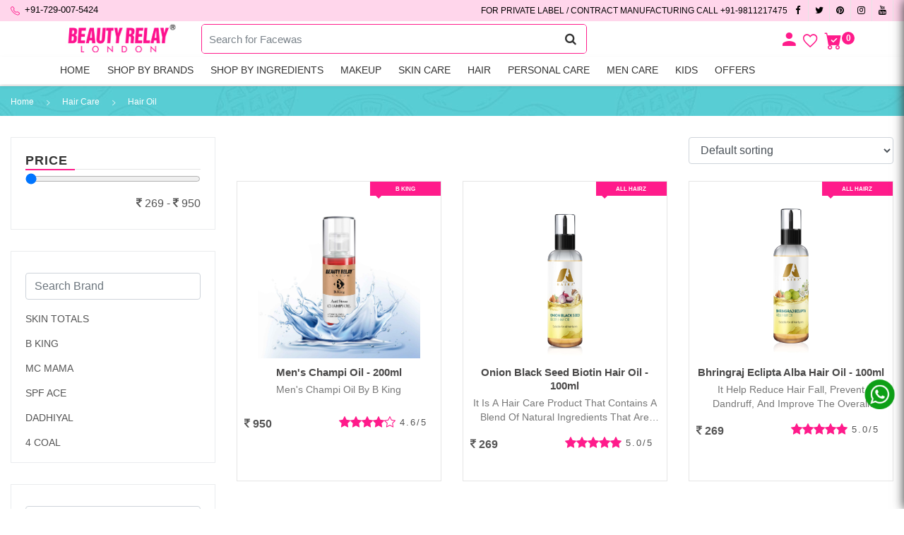

--- FILE ---
content_type: text/html; charset=UTF-8
request_url: https://www.beautyrelay.com/hair-oil
body_size: 333977
content:

<!DOCTYPE html>
<html style="height: 100%;">
    <head>
        <meta http-equiv="Content-Type" content="text/html; charset=UTF-8">
        <meta name="viewport" content="width=device-width, initial-scale=1, shrink-to-fit=no">
        <title>Buy Best Hair Oil At Best Prices | Beauty Relay London</title>
        <meta name="google-site-verification" content="Jw1V1Out2bUo9a0EBAcqDSvHeD1s-qWsgXsLecltp0U" />
        <meta name="google-site-verification" content="Fmw7BjqybecPRkaZPd94Hhsu9Fr7Frgz3B0O4s-q5Co" />
        <meta name="google-site-verification" content="-7J82aEAIeQJ_3kohBoPZxcuLbdtew6sJJHCgwPKPEY" />        

        
        <meta name="keywords" content="Hair Oil, hair oil price,the best hair oil for growth,best hair oil of india
">
        
        <meta name="description" content="Transform your hair with our nourishing hair oils. Shop our collection of the best hair oils in India for growth and shine. Buy hair oil online now at unbeatable prices!">
        
        <meta property="og:site name" content="Beauty Relay London">
        <meta property="og:Title" content="Buy Best Hair Oil At Best Prices | Beauty Relay London">
        <meta property="og:description" content="Transform your hair with our nourishing hair oils. Shop our collection of the best hair oils in India for growth and shine. Buy hair oil online now at unbeatable prices!">
		<meta name="robots" content="index, follow"/>
        <script src="https://www.beautyrelay.com/assets-design/js/base.js"></script>   		
<meta property="og:image" itemprop="image" content="" />
<meta property="og:image:url" itemprop="image" content="" />
<meta property="og:type" content="article" />
<meta property="og:image:type" content="image/jpeg">
<!-- Size of image. Any size up to 300. Anything above 300px will not work in WhatsApp -->

<meta property="og:image:width" content="500">
<meta property="og:image:height" content="500">
	
        <link rel="icon" href="https://www.beautyrelay.com/assets-design/images/favicon.png" sizes="180x180">
        <link rel="stylesheet" type="text/css" href="https://www.beautyrelay.com/assets-design/bootstrap/css/bootstrap.min.css">
        <link rel="stylesheet" type="text/css" href="https://cdn.jsdelivr.net/npm/bootstrap-icons@1.3.0/font/bootstrap-icons.css">
        <script src="https://www.beautyrelay.com/assets-design/js/plugins.js"></script>
        
        <script src="https://www.beautyrelay.com/assets-design/js/lazyload/jquery.lazy.min.js" type="text/javascript"></script>
        <script src="https://www.beautyrelay.com/assets-design/js/lazyload/jquery.lazy.plugins.min.js" type="text/javascript"></script>
        <script src="https://www.beautyrelay.com/assets-design/js/redirect.min.js"></script>
        <script src="https://www.beautyrelay.com/assets-design/js/jquery.firstVisitPopup.js"></script>
        <script src="https://www.beautyrelay.com/assets-design/js/custom-function.js"></script>
      
        <link rel="canonical" href="">

        <link rel="stylesheet" type="text/css" href="https://www.beautyrelay.com/assets-design/css/main.css">
        
        <link rel="stylesheet" type="text/css" href="https://www.beautyrelay.com/assets-design/css/custom.css">
        <link rel="stylesheet" type="text/css" href="https://www.beautyrelay.com/theme-assets/lib/select2/css/select2.min.css">
        <link rel="stylesheet" type="text/css" href="https://www.beautyrelay.com/assets-design/css/plugins.css">
        <link rel="stylesheet" type="text/css" href="https://www.beautyrelay.com/assets-design/font-awesome/css/font-awesome.min.css">
        <link rel="stylesheet" type="text/css" href="https://www.beautyrelay.com/assets-design/ion-icon/css/ion-icons.min.css">
        <link rel="stylesheet" type="text/css" href="https://www.beautyrelay.com/assets-design/css/style.form.css">
        
        
        <link href="https://vjs.zencdn.net/8.0.4/video-js.css" rel="stylesheet" />
        <script src="https://vjs.zencdn.net/8.0.4/video.min.js"></script>
        
        <!-- Google tag (gtag.js) -->
<script async src="https://www.googletagmanager.com/gtag/js?id=G-14EVPWKF3X"></script>
<script>
  window.dataLayer = window.dataLayer || [];
  function gtag(){dataLayer.push(arguments);}
  gtag('js', new Date());

  gtag('config', 'G-14EVPWKF3X');
</script>

<!-- Google Tag Manager -->
<script>(function(w,d,s,l,i){w[l]=w[l]||[];w[l].push({'gtm.start':
new Date().getTime(),event:'gtm.js'});var f=d.getElementsByTagName(s)[0],
j=d.createElement(s),dl=l!='dataLayer'?'&l='+l:'';j.async=true;j.src=
'https://www.googletagmanager.com/gtm.js?id='+i+dl;f.parentNode.insertBefore(j,f);
})(window,document,'script','dataLayer','GTM-NKV2GK6');</script>
<!-- End Google Tag Manager -->
        


      <!-- Meta Pixel Code -->
<script>
!function(f,b,e,v,n,t,s)
{if(f.fbq)return;n=f.fbq=function(){n.callMethod?
n.callMethod.apply(n,arguments):n.queue.push(arguments)};
if(!f._fbq)f._fbq=n;n.push=n;n.loaded=!0;n.version='2.0';
n.queue=[];t=b.createElement(e);t.async=!0;
t.src=v;s=b.getElementsByTagName(e)[0];
s.parentNode.insertBefore(t,s)}(window, document,'script',
'https://connect.facebook.net/en_US/fbevents.js');
fbq('init', '600283355314876');
fbq('track', 'PageView');
</script>
<noscript><img height="1" width="1" style="display:none"
src="https://www.facebook.com/tr?id=600283355314876&ev=PageView&noscript=1"
/></noscript>
<!-- End Meta Pixel Code -->



    </head>

    <body>
            <script>
        var x=getCookie("showCart");
        if(x=="1")
        {
            $(function() {
                $('#sidebar').toggleClass('active');
                setCookie("showCart", "", "1");
            });   
        }
    </script>
    <!-- Google Tag Manager (noscript) -->
<noscript><iframe src="https://www.googletagmanager.com/ns.html?id=GTM-NKV2GK6"
height="0" width="0" style="display:none;visibility:hidden"></iframe></noscript>
<!-- End Google Tag Manager (noscript) -->
    
    <!--Header Start-->
<header class="header_area" id="mainHeader">
    <!--header top area start-->
    <div class="header_top d-none d-sm-block">
        <div class="container-fluid">
            <div class="row">
                <div class="col-lg-3 col-md-3 col-xs-12">
                    <div class="contact_static text-left"><a href="tel:+91-729-007-5424"><i class="bi bi-telephone"></i> <!--Call Us: -->  +91-729-007-5424</a></div>
                </div>
	            <div class="col-lg-3 col-md-5 col-xs-12">
                    		        </div>
                <div class="col-lg-6 col-md-4">
                    <div class="header_top_right">
                        <div class="header_shipping">
                            <a href="tel:+919811217475">For Private Label / Contract Manufacturing Call +91-9811217475</a>
                        </div>
                        <div class="header_social">
                            <ul>
                                <li><a href="https://www.facebook.com/BeautyRelayLondon/" target="_blank"><i class="fa fa-facebook"></i></a></li>                                <li><a href="1" target="_blank"><i class="fa fa-twitter"></i></a></li>                                <li><a href="https://in.pinterest.com/BeautyRelay" target="_blank"><i class="fa fa-pinterest"></i></a></li>                                <li><a href="https://www.instagram.com/beautyrelaylondon/" target="_blank"><i class="fa fa-instagram"></i></a></li>                                <li><a href="https://www.youtube.com/channel/UCL1umUtw7BSbC8LM3NBys9g" target="_blank"><i class="fa fa-youtube"></i></a></li>                            </ul>
                        </div>
                    </div>
                </div>
                <div class="col-lg-2 d-block d-sm-none">
                    <div class="header_top_right"></div>
                </div>
            </div>
        </div>
    </div>
    <!--header top area Ends-->
    <div class="header_middle" id="myHeader">
        <div class="container">
            <div class="row  no-gutters">
                <div class="col-2 d-inline-block d-sm-none">
                    <!-- Menu Implementation Start -->      
                        <div class="Offcanvas_menu">
                            <div class="canvas_open">
                                <a href="javascript:void(0)"><i class="ion-navicon"></i></a>
                            </div>
                            <div class="Offcanvas_menu_wrapper">
                                <div class="canvas_close">
                                    <a href="javascript:void(0)"><i class="ion-android-close"></i></a>
                                </div>
                                <!--MOBILE MENU-->
                                <div id="menu" class="text-left ">
                                    <ul class="offcanvas_main_menu">
                                        <li class=""><a href="https://www.beautyrelay.com/index.php" class="">HOME</a></li>
                                        <li class="menu-item-has-children">
                                            <a href="javascript:void(0)" class="menu-expand">SHOP BY BRAND</a>
                                            <ul class="sub-menu" style="display: none;">
                                                                                                    <li><a href="https://www.beautyrelay.com/brands/skin-totals">Skin Totals</a></li>
                                                                                                    <li><a href="https://www.beautyrelay.com/brands/bking">B King</a></li>
                                                                                                    <li><a href="https://www.beautyrelay.com/brands/mc-mama">Mc mama</a></li>
                                                                                                    <li><a href="https://www.beautyrelay.com/brands/spf-ace">SPF Ace</a></li>
                                                                                                    <li><a href="https://www.beautyrelay.com/brands/dadhiyal">Dadhiyal</a></li>
                                                                                                    <li><a href="https://www.beautyrelay.com/brands/4-coal">4 Coal</a></li>
                                                                                                    <li><a href="https://www.beautyrelay.com/brands/skin-paints">Skin Paints</a></li>
                                                                                                    <li><a href="https://www.beautyrelay.com/brands/blue-nutrition">Blue Nutrition</a></li>
                                                                                                    <li><a href="https://www.beautyrelay.com/brands/allhairz">All Hairz</a></li>
                                                                                                    <li><a href="https://www.beautyrelay.com/brands/nilhair">Nilhair</a></li>
                                                                                                    <li><a href="https://www.beautyrelay.com/brands/ithyia">ITHYIA</a></li>
                                                                                                    <li><a href="https://www.beautyrelay.com/brands/sevate">Sevate</a></li>
                                                                                                    <li><a href="https://www.beautyrelay.com/brands/flora-and-fauna">Flora & Fauna</a></li>
                                                                                                    <li><a href="https://www.beautyrelay.com/brands/c-files">C Files</a></li>
                                                                                                    <li><a href="https://www.beautyrelay.com/brands/coddle">Coddle</a></li>
                                                                                                    <li><a href="https://www.beautyrelay.com/brands/factor-e">Factor E</a></li>
                                                                                                    <li><a href="https://www.beautyrelay.com/brands/spume-soap">Spume Soap</a></li>
                                                                                                    <li><a href="https://www.beautyrelay.com/brands/coraki">Coraki</a></li>
                                                                                                    <li><a href="https://www.beautyrelay.com/brands/dr-coffee">Dr.Coffee</a></li>
                                                                                                    <li><a href="https://www.beautyrelay.com/brands/dr-juice">Dr.Juice</a></li>
                                                                                                    <li><a href="https://www.beautyrelay.com/brands/Just-o2">JUST O2</a></li>
                                                                                                    <li><a href="https://www.beautyrelay.com/brands/salon-expert">Salon Expert</a></li>
                                                                                                    <li><a href="https://www.beautyrelay.com/brands/mr-nuts">MR. NUTS</a></li>
                                                                                                    <li><a href="https://www.beautyrelay.com/brands/prunus">Prunus</a></li>
                                                                                                    <li><a href="https://www.beautyrelay.com/brands/shuiqi">Shuiqi</a></li>
                                                                                                    <li><a href="https://www.beautyrelay.com/brands/e-hair">E Hair</a></li>
                                                                                                    <li><a href="https://www.beautyrelay.com/brands/marker">Marker</a></li>
                                                                                                    <li><a href="https://www.beautyrelay.com/brands/f2f">F2F</a></li>
                                                                                                    <li><a href="https://www.beautyrelay.com/brands/spatter">Spatter</a></li>
                                                                                                    <li><a href="https://www.beautyrelay.com/brands/shades-story">Shades Story</a></li>
                                                                                                    <li><a href="https://www.beautyrelay.com/brands/miaoou">Miaoou</a></li>
                                                                                            </ul>
                                        </li>
                                                                                <li class="menu-item-has-children">
                                            <a href="javascript:void(0)" class="menu-expand">SHOP BY INGREDIENTS</a>
                                            <ul class="sub-menu" style="display: none;">
                                                                                                    <li><a href="https://www.beautyrelay.com/ingredients/activated-charcoal">Activated Charcoal</a></li>
                                                                                                    <li><a href="https://www.beautyrelay.com/ingredients/Almond">Almond</a></li>
                                                                                                    <li><a href="https://www.beautyrelay.com/ingredients/aloe-vera">Aloe Vera</a></li>
                                                                                                    <li><a href="https://www.beautyrelay.com/ingredients/Amla">Amla</a></li>
                                                                                                    <li><a href="https://www.beautyrelay.com/ingredients/apple-cider-vinegar">Apple Cider Vinegar</a></li>
                                                                                                    <li><a href="https://www.beautyrelay.com/ingredients/argan-oil">Argan Oil</a></li>
                                                                                                    <li><a href="https://www.beautyrelay.com/ingredients/Avocado">Avocado</a></li>
                                                                                                    <li><a href="https://www.beautyrelay.com/ingredients/banana">Banana</a></li>
                                                                                                    <li><a href="https://www.beautyrelay.com/ingredients/british-rose">British Rose</a></li>
                                                                                                    <li><a href="https://www.beautyrelay.com/ingredients/Bhringraj">Bhringraj</a></li>
                                                                                                    <li><a href="https://www.beautyrelay.com/ingredients/cashew-nuts">Cashew Nuts </a></li>
                                                                                                    <li><a href="https://www.beautyrelay.com/ingredients/caster-oil">Castor Oil</a></li>
                                                                                                    <li><a href="https://www.beautyrelay.com/ingredients/Chamomile">Chamomile</a></li>
                                                                                                    <li><a href="https://www.beautyrelay.com/ingredients/cinnamon-oil">Cinnamon Oil</a></li>
                                                                                                    <li><a href="https://www.beautyrelay.com/ingredients/coco-powder">Coco Powder</a></li>
                                                                                                    <li><a href="https://www.beautyrelay.com/ingredients/cocoa-butter">Cocoa Butter</a></li>
                                                                                                    <li><a href="https://www.beautyrelay.com/ingredients/coconut-milk">Coconut Milk</a></li>
                                                                                                    <li><a href="https://www.beautyrelay.com/ingredients/coffee">Coffee</a></li>
                                                                                                    <li><a href="https://www.beautyrelay.com/ingredients/cucumber">Cucumber</a></li>
                                                                                                    <li><a href="https://www.beautyrelay.com/ingredients/grapes">Grapes </a></li>
                                                                                                    <li><a href="https://www.beautyrelay.com/ingredients/green-tea-oil">Green Tea Oil</a></li>
                                                                                                    <li><a href="https://www.beautyrelay.com/ingredients/Honey">Honey</a></li>
                                                                                                    <li><a href="https://www.beautyrelay.com/ingredients/hyaluronic-acid">Hyaluronic acid</a></li>
                                                                                                    <li><a href="https://www.beautyrelay.com/ingredients/jojoba-oil">Jojoba Oil</a></li>
                                                                                                    <li><a href="https://www.beautyrelay.com/ingredients/lemon-oil">Lemon Oil</a></li>
                                                                                                    <li><a href="https://www.beautyrelay.com/ingredients/lavender-oil">Lavender Oil</a></li>
                                                                                                    <li><a href="https://www.beautyrelay.com/ingredients/lemongrass-oil">Lemon Grass Oil</a></li>
                                                                                                    <li><a href="https://www.beautyrelay.com/ingredients/moringa">Moringa</a></li>
                                                                                                    <li><a href="https://www.beautyrelay.com/ingredients/Mulberry">Mulberry</a></li>
                                                                                                    <li><a href="https://www.beautyrelay.com/ingredients/Mulethi">Mulethi</a></li>
                                                                                                    <li><a href="https://www.beautyrelay.com/ingredients/Neem">Neem </a></li>
                                                                                                    <li><a href="https://www.beautyrelay.com/ingredients/olive-oil">Olive Oil</a></li>
                                                                                                    <li><a href="https://www.beautyrelay.com/ingredients/Onion">Onion</a></li>
                                                                                                    <li><a href="https://www.beautyrelay.com/ingredients/orange">Orange</a></li>
                                                                                                    <li><a href="https://www.beautyrelay.com/ingredients/orange-peel">Orange Peel</a></li>
                                                                                                    <li><a href="https://www.beautyrelay.com/ingredients/papaya">Papaya</a></li>
                                                                                                    <li><a href="https://www.beautyrelay.com/ingredients/plum">Plum</a></li>
                                                                                                    <li><a href="https://www.beautyrelay.com/ingredients/prunus-oil">Prunus Oil</a></li>
                                                                                                    <li><a href="https://www.beautyrelay.com/ingredients/rosemary-oil">Rosemary Oil</a></li>
                                                                                                    <li><a href="https://www.beautyrelay.com/ingredients/rose-oil">Rose Oil</a></li>
                                                                                                    <li><a href="https://www.beautyrelay.com/ingredients/rose-water">Rose Water</a></li>
                                                                                                    <li><a href="https://www.beautyrelay.com/ingredients/Saffron">Saffron</a></li>
                                                                                                    <li><a href="https://www.beautyrelay.com/ingredients/sandalwood">Sandalwood</a></li>
                                                                                                    <li><a href="https://www.beautyrelay.com/ingredients/sesame-oil">Sesame Oil </a></li>
                                                                                                    <li><a href="https://www.beautyrelay.com/ingredients/shea-butter">Shea Butter</a></li>
                                                                                                    <li><a href="https://www.beautyrelay.com/ingredients/Shikakai">Shikakai</a></li>
                                                                                                    <li><a href="https://www.beautyrelay.com/ingredients/strawberry-extract">Strawberry Extract</a></li>
                                                                                                    <li><a href="https://www.beautyrelay.com/ingredients/sunflower-oil">Sunflower Oil</a></li>
                                                                                                    <li><a href="https://www.beautyrelay.com/ingredients/tea-tree-oil">Tea Tree Oil </a></li>
                                                                                                    <li><a href="https://www.beautyrelay.com/ingredients/tomato">Tomato</a></li>
                                                                                                    <li><a href="https://www.beautyrelay.com/ingredients/vitamin-c">Vitamin-C</a></li>
                                                                                                    <li><a href="https://www.beautyrelay.com/ingredients/Turmeric">Turmeric</a></li>
                                                                                                    <li><a href="https://www.beautyrelay.com/ingredients/Vitamin-E">Vitamin-E</a></li>
                                                                                                    <li><a href="https://www.beautyrelay.com/ingredients/watermelon">Watermelon</a></li>
                                                                                            </ul>
                                        </li>
                                        
                                        <li class="mega_items menu-item-has-children teraclass"><span class="menu-expand"><i class="fa fa-angle-down"></i></span>
                                            <a href="javascript:void(0)" class="menu-expand">SHOP BY CATEGORY</a>
                                            <ul class="sub-menu" style="display: none;">
                                                                                                <li class="">
                                                        <a href="javascript:void(0)"> Makeup</a>   
                                                        <!-- menu open hover start -->      
                                                        <ul  class="sub-menu" style="display: none;">
                                                            <div class="container p-0">
                                                                <div class="row w-100 no-gutters">
                                                                <!-- col md start -->
                                                                                                                                            <h4 class="sh4">Face </h4>
                                                                        <ul class="s_menu1" style="padding-left:10px;">
                                                                                                                                                                <li><a href="https://www.beautyrelay.com/complete-makeup-collection">Complete Makeup Collection</a></li>
                                                                                                                                                                        <li><a href="https://www.beautyrelay.com/face-primer">Face Primer</a></li>
                                                                                                                                                                        <li><a href="https://www.beautyrelay.com/concealer">Concealer</a></li>
                                                                                                                                                                        <li><a href="https://www.beautyrelay.com/foundation">Foundation</a></li>
                                                                                                                                                                        <li><a href="https://www.beautyrelay.com/compact">Compact</a></li>
                                                                                                                                                                        <li><a href="https://www.beautyrelay.com/contour">Contour</a></li>
                                                                                                                                                                        <li><a href="https://www.beautyrelay.com/loose-powder">Loose Powder</a></li>
                                                                                                                                                                        <li><a href="https://www.beautyrelay.com/sindoor">Sindoor</a></li>
                                                                                                                                                                        <li><a href="https://www.beautyrelay.com/blush">Blush</a></li>
                                                                                                                                                                        <li><a href="https://www.beautyrelay.com/bronzer">Bronzer</a></li>
                                                                                                                                                                        <li><a href="https://www.beautyrelay.com/bb-and-cc-cream">Bb & Cc Cream</a></li>
                                                                                                                                                                        <li><a href="https://www.beautyrelay.com/highlighters">Highlighters</a></li>
                                                                                                                                                                        <li><a href="https://www.beautyrelay.com/setting-spray">Setting Spray</a></li>
                                                                                                                                                                        <li><a href="https://www.beautyrelay.com/makeup-remover">Makeup Remover </a></li>
                                                                                                                                                            </ul>
                                                                                                                                                <h4 class="sh4">Body Arts </h4>
                                                                        <ul class="s_menu1" style="padding-left:10px;">
                                                                                                                                                                <li><a href="https://www.beautyrelay.com/body-shimmer">Body Shimmer</a></li>
                                                                                                                                                                        <li><a href="https://www.beautyrelay.com/body-paints">Body Paints</a></li>
                                                                                                                                                            </ul>
                                                                                                                                                <h4 class="sh4">Eyes </h4>
                                                                        <ul class="s_menu1" style="padding-left:10px;">
                                                                                                                                                                <li><a href="https://www.beautyrelay.com/kajal">Kajal</a></li>
                                                                                                                                                                        <li><a href="https://www.beautyrelay.com/eyeliner">eyeliner</a></li>
                                                                                                                                                                        <li><a href="https://www.beautyrelay.com/mascara">Mascara</a></li>
                                                                                                                                                                        <li><a href="https://www.beautyrelay.com/eye-shadow">Eye Shadow</a></li>
                                                                                                                                                                        <li><a href="https://www.beautyrelay.com/eye-glitter">Eye Glitter</a></li>
                                                                                                                                                                        <li><a href="https://www.beautyrelay.com/eye-brow-enhancers">Eye Brow Enhancers</a></li>
                                                                                                                                                                        <li><a href="https://www.beautyrelay.com/eye-primer">Eye Primer</a></li>
                                                                                                                                                                        <li><a href="https://www.beautyrelay.com/under-eye-concealer">Under Eye Concealer</a></li>
                                                                                                                                                            </ul>
                                                                                                                                                <h4 class="sh4">Lips </h4>
                                                                        <ul class="s_menu1" style="padding-left:10px;">
                                                                                                                                                                <li><a href="https://www.beautyrelay.com/lipstick">Lipstick</a></li>
                                                                                                                                                                        <li><a href="https://www.beautyrelay.com/liquid-lipstick">Liquid Lipstick</a></li>
                                                                                                                                                                        <li><a href="https://www.beautyrelay.com/lip-gloss">Lip Gloss</a></li>
                                                                                                                                                                        <li><a href="https://www.beautyrelay.com/lip-liner">Lip Liner</a></li>
                                                                                                                                                                        <li><a href="https://www.beautyrelay.com/lip-stain">Lip Stain</a></li>
                                                                                                                                                                        <li><a href="https://www.beautyrelay.com/lip-balm">Lip Balm</a></li>
                                                                                                                                                            </ul>
                                                                                                                                                <h4 class="sh4">Tools & Brushes </h4>
                                                                        <ul class="s_menu1" style="padding-left:10px;">
                                                                                                                                                                <li><a href="https://www.beautyrelay.com/brushes-set">Brushes Set</a></li>
                                                                                                                                                            </ul>
                                                                                                                                                <h4 class="sh4">Nail </h4>
                                                                        <ul class="s_menu1" style="padding-left:10px;">
                                                                                                                                                                <li><a href="https://www.beautyrelay.com/nail-paint-remover">Nail Paint Remover</a></li>
                                                                                                                                                            </ul>
                                                                                                                                        </div>
                                                                <!-- row end -->
                                                        </div>
                                                        <!-- container end -->
                                                        </ul>
                                                    </li>
                                                                                                        <li class="">
                                                        <a href="javascript:void(0)"> Skin Care</a>   
                                                        <!-- menu open hover start -->      
                                                        <ul  class="sub-menu" style="display: none;">
                                                            <div class="container p-0">
                                                                <div class="row w-100 no-gutters">
                                                                <!-- col md start -->
                                                                                                                                            <h4 class="sh4">Cleansers </h4>
                                                                        <ul class="s_menu1" style="padding-left:10px;">
                                                                                                                                                                <li><a href="https://www.beautyrelay.com/face-wash">Facewash</a></li>
                                                                                                                                                                        <li><a href="https://www.beautyrelay.com/cleanser">Cleanser</a></li>
                                                                                                                                                                        <li><a href="https://www.beautyrelay.com/scrubs-and-exfoliators">Scrubs & Exfoliators</a></li>
                                                                                                                                                                        <li><a href="https://www.beautyrelay.com/makeup-remover">Makeup Remover</a></li>
                                                                                                                                                            </ul>
                                                                                                                                                <h4 class="sh4">Toners </h4>
                                                                        <ul class="s_menu1" style="padding-left:10px;">
                                                                                                                                                                <li><a href="https://www.beautyrelay.com/toners-and-mists">Toners & Mists</a></li>
                                                                                                                                                            </ul>
                                                                                                                                                <h4 class="sh4">Moisturizers </h4>
                                                                        <ul class="s_menu1" style="padding-left:10px;">
                                                                                                                                                                <li><a href="https://www.beautyrelay.com/face-moisturizer-and-day-cream">Face Moisturizer & Day Cream</a></li>
                                                                                                                                                                        <li><a href="https://www.beautyrelay.com/night-cream">Night Cream</a></li>
                                                                                                                                                                        <li><a href="https://www.beautyrelay.com/face-oils">Face Oils</a></li>
                                                                                                                                                                        <li><a href="https://www.beautyrelay.com/serums">Serums</a></li>
                                                                                                                                                            </ul>
                                                                                                                                                <h4 class="sh4">Masks </h4>
                                                                        <ul class="s_menu1" style="padding-left:10px;">
                                                                                                                                                                <li><a href="https://www.beautyrelay.com/peel-off-mask"> Peel Off Mask</a></li>
                                                                                                                                                                        <li><a href="https://www.beautyrelay.com/face-mask">Face Mask </a></li>
                                                                                                                                                                        <li><a href="https://www.beautyrelay.com/jelly-mask">Jelly Mask</a></li>
                                                                                                                                                                        <li><a href="https://www.beautyrelay.com/rubber-masks">Rubber Masks</a></li>
                                                                                                                                                            </ul>
                                                                                                                                                <h4 class="sh4">Eye Care </h4>
                                                                        <ul class="s_menu1" style="padding-left:10px;">
                                                                                                                                                                <li><a href="https://www.beautyrelay.com/eye-serums">Eye Serums</a></li>
                                                                                                                                                                        <li><a href="https://www.beautyrelay.com/eye-makeup-remover">Eye Makeup Remover</a></li>
                                                                                                                                                                        <li><a href="https://www.beautyrelay.com/eye-creams">Eye Creams</a></li>
                                                                                                                                                            </ul>
                                                                                                                                                <h4 class="sh4">Lip Care </h4>
                                                                        <ul class="s_menu1" style="padding-left:10px;">
                                                                                                                                                                <li><a href="https://www.beautyrelay.com/lip-balm">Lip Balm</a></li>
                                                                                                                                                            </ul>
                                                                                                                                                <h4 class="sh4">Body Care </h4>
                                                                        <ul class="s_menu1" style="padding-left:10px;">
                                                                                                                                                                <li><a href="https://www.beautyrelay.com/body-scrub">Body Scrub</a></li>
                                                                                                                                                                        <li><a href="https://www.beautyrelay.com/hair-removal">Hair Removal </a></li>
                                                                                                                                                                        <li><a href="https://www.beautyrelay.com/body-butter">Body Butter</a></li>
                                                                                                                                                                        <li><a href="https://www.beautyrelay.com/body-polisher">Body Polisher</a></li>
                                                                                                                                                                        <li><a href="https://www.beautyrelay.com/massage-oils">Massage Oils</a></li>
                                                                                                                                                                        <li><a href="https://www.beautyrelay.com/shower-gels-and-body-wash">Shower Gels & Body Wash</a></li>
                                                                                                                                                                        <li><a href="https://www.beautyrelay.com/bath-scrubs">Bath Scrubs</a></li>
                                                                                                                                                                        <li><a href="https://www.beautyrelay.com/soaps">Soaps</a></li>
                                                                                                                                                                        <li><a href="https://www.beautyrelay.com/lotions-and-creams">Lotions & Creams</a></li>
                                                                                                                                                            </ul>
                                                                                                                                                <h4 class="sh4">Bath & Shower </h4>
                                                                        <ul class="s_menu1" style="padding-left:10px;">
                                                                                                                                                                <li><a href="https://www.beautyrelay.com/body-wash">Body Wash</a></li>
                                                                                                                                                                        <li><a href="https://www.beautyrelay.com/shower-gel">Shower Gel</a></li>
                                                                                                                                                                        <li><a href="https://www.beautyrelay.com/body-scrub">Body Scrub</a></li>
                                                                                                                                                            </ul>
                                                                                                                                                <h4 class="sh4">Sun Care </h4>
                                                                        <ul class="s_menu1" style="padding-left:10px;">
                                                                                                                                                                <li><a href="https://www.beautyrelay.com/sunscreen">Sunscreen</a></li>
                                                                                                                                                            </ul>
                                                                                                                                                <h4 class="sh4">Facials </h4>
                                                                        <ul class="s_menu1" style="padding-left:10px;">
                                                                                                                                                                <li><a href="https://www.beautyrelay.com/Facial-Kits ">Facial Kits </a></li>
                                                                                                                                                            </ul>
                                                                                                                                        </div>
                                                                <!-- row end -->
                                                        </div>
                                                        <!-- container end -->
                                                        </ul>
                                                    </li>
                                                                                                        <li class="">
                                                        <a href="javascript:void(0)"> Hair</a>   
                                                        <!-- menu open hover start -->      
                                                        <ul  class="sub-menu" style="display: none;">
                                                            <div class="container p-0">
                                                                <div class="row w-100 no-gutters">
                                                                <!-- col md start -->
                                                                                                                                            <h4 class="sh4">Hair Care </h4>
                                                                        <ul class="s_menu1" style="padding-left:10px;">
                                                                                                                                                                <li><a href="https://www.beautyrelay.com/shampoo">Shampoo</a></li>
                                                                                                                                                                        <li><a href="https://www.beautyrelay.com/conditioner">Conditioner</a></li>
                                                                                                                                                                        <li><a href="https://www.beautyrelay.com/hair-oil">Hair Oil</a></li>
                                                                                                                                                                        <li><a href="https://www.beautyrelay.com/hair-serum">Hair Serum</a></li>
                                                                                                                                                                        <li><a href="https://www.beautyrelay.com/hair-creams-and-masks">Hair Creams & Masks</a></li>
                                                                                                                                                                        <li><a href="https://www.beautyrelay.com/anti-dandruff">Anti - Dandruff</a></li>
                                                                                                                                                            </ul>
                                                                                                                                                <h4 class="sh4">Hair Styling </h4>
                                                                        <ul class="s_menu1" style="padding-left:10px;">
                                                                                                                                                                <li><a href="https://www.beautyrelay.com/hair-color">Hair Color</a></li>
                                                                                                                                                                        <li><a href="https://www.beautyrelay.com/hair-spray">Hair Spray</a></li>
                                                                                                                                                                        <li><a href="https://www.beautyrelay.com/hair-volume-powder">hair volume powder</a></li>
                                                                                                                                                            </ul>
                                                                                                                                                <h4 class="sh4">Hair Removal  </h4>
                                                                        <ul class="s_menu1" style="padding-left:10px;">
                                                                                                                                                                <li><a href="https://www.beautyrelay.com/hair-removal-cream">Hair Removal Cream</a></li>
                                                                                                                                                                        <li><a href="https://www.beautyrelay.com/hair-removal-spray">Hair Removal Spray</a></li>
                                                                                                                                                                        <li><a href="https://www.beautyrelay.com/hair-removal-foam">Hair Removal Foam</a></li>
                                                                                                                                                            </ul>
                                                                                                                                        </div>
                                                                <!-- row end -->
                                                        </div>
                                                        <!-- container end -->
                                                        </ul>
                                                    </li>
                                                                                                        <li class="">
                                                        <a href="javascript:void(0)"> Personal Care</a>   
                                                        <!-- menu open hover start -->      
                                                        <ul  class="sub-menu" style="display: none;">
                                                            <div class="container p-0">
                                                                <div class="row w-100 no-gutters">
                                                                <!-- col md start -->
                                                                                                                                            <h4 class="sh4">Bath & Body </h4>
                                                                        <ul class="s_menu1" style="padding-left:10px;">
                                                                                                                                                                <li><a href="https://www.beautyrelay.com/body-wash"> Body Wash</a></li>
                                                                                                                                                                        <li><a href="https://www.beautyrelay.com/body-scrubs-and-exfoliants">Body Scrubs & Exfoliants</a></li>
                                                                                                                                                                        <li><a href="https://www.beautyrelay.com/soaps">Soaps</a></li>
                                                                                                                                                                        <li><a href="https://www.beautyrelay.com/body-cream-and-yogurt ">Body Cream / Yogurt </a></li>
                                                                                                                                                                        <li><a href="https://www.beautyrelay.com/body-lotion ">Body Lotion </a></li>
                                                                                                                                                            </ul>
                                                                                                                                                <h4 class="sh4">Face </h4>
                                                                        <ul class="s_menu1" style="padding-left:10px;">
                                                                                                                                                                <li><a href="https://www.beautyrelay.com/facewash">Facewash</a></li>
                                                                                                                                                                        <li><a href="https://www.beautyrelay.com/moisturizer">Moisturizer</a></li>
                                                                                                                                                                        <li><a href="https://www.beautyrelay.com/jelly-mask">Jelly Mask</a></li>
                                                                                                                                                                        <li><a href="https://www.beautyrelay.com/face-mask">Face Mask</a></li>
                                                                                                                                                            </ul>
                                                                                                                                                <h4 class="sh4">Hands & Feet </h4>
                                                                        <ul class="s_menu1" style="padding-left:10px;">
                                                                                                                                                                <li><a href="https://www.beautyrelay.com/manicure-and-pedicure">Manicure & Pedicure</a></li>
                                                                                                                                                                        <li><a href="https://www.beautyrelay.com/hand-wash">Handwash</a></li>
                                                                                                                                                                        <li><a href="https://www.beautyrelay.com/hand-creams">Hand Creams</a></li>
                                                                                                                                                                        <li><a href="https://www.beautyrelay.com/foot-care">Foot Care</a></li>
                                                                                                                                                            </ul>
                                                                                                                                                <h4 class="sh4">Men's Grooming </h4>
                                                                        <ul class="s_menu1" style="padding-left:10px;">
                                                                                                                                                                <li><a href="https://www.beautyrelay.com/beard-care">Beard Care</a></li>
                                                                                                                                                                        <li><a href="https://www.beautyrelay.com/hair-care ">Hair Care </a></li>
                                                                                                                                                                        <li><a href="https://www.beautyrelay.com/hair-removal">Hair Removal</a></li>
                                                                                                                                                            </ul>
                                                                                                                                                <h4 class="sh4">Dental Care </h4>
                                                                        <ul class="s_menu1" style="padding-left:10px;">
                                                                                                                                                                <li><a href="https://www.beautyrelay.com/toothpaste">Toothpaste</a></li>
                                                                                                                                                                        <li><a href="https://www.beautyrelay.com/whitening-powder">Whitening Powder</a></li>
                                                                                                                                                            </ul>
                                                                                                                                                <h4 class="sh4">Hair Care </h4>
                                                                        <ul class="s_menu1" style="padding-left:10px;">
                                                                                                                                                                <li><a href="https://www.beautyrelay.com/shampoo">Shampoo</a></li>
                                                                                                                                                                        <li><a href="https://www.beautyrelay.com/hair-oil">Hair Oil</a></li>
                                                                                                                                                                        <li><a href="https://www.beautyrelay.com/hair-serum">Hair Serum</a></li>
                                                                                                                                                            </ul>
                                                                                                                                                <h4 class="sh4">Hand & Foot Care  </h4>
                                                                        <ul class="s_menu1" style="padding-left:10px;">
                                                                                                                                                                <li><a href="https://www.beautyrelay.com/hand-wash-and-soaps ">Hand Wash & Soaps </a></li>
                                                                                                                                                                        <li><a href="https://www.beautyrelay.com/hand-scrubs ">Hand Scrubs </a></li>
                                                                                                                                                                        <li><a href="https://www.beautyrelay.com/hand-cream">Hand Cream</a></li>
                                                                                                                                                            </ul>
                                                                                                                                        </div>
                                                                <!-- row end -->
                                                        </div>
                                                        <!-- container end -->
                                                        </ul>
                                                    </li>
                                                                                                        <li class="">
                                                        <a href="javascript:void(0)"> Men Care</a>   
                                                        <!-- menu open hover start -->      
                                                        <ul  class="sub-menu" style="display: none;">
                                                            <div class="container p-0">
                                                                <div class="row w-100 no-gutters">
                                                                <!-- col md start -->
                                                                                                                                            <h4 class="sh4">Beard Care </h4>
                                                                        <ul class="s_menu1" style="padding-left:10px;">
                                                                                                                                                                <li><a href="https://www.beautyrelay.com/beard-oil">Beard Oil</a></li>
                                                                                                                                                                        <li><a href="https://www.beautyrelay.com/beard-butter">Beard Butter</a></li>
                                                                                                                                                                        <li><a href="https://www.beautyrelay.com/beard-softener">Beard Softener</a></li>
                                                                                                                                                                        <li><a href="https://www.beautyrelay.com/beard-wash">Beard Wash</a></li>
                                                                                                                                                                        <li><a href="https://www.beautyrelay.com/beard-wax">Beard Wax</a></li>
                                                                                                                                                                        <li><a href="https://www.beautyrelay.com/beard-balm">Beard Balm</a></li>
                                                                                                                                                                        <li><a href="https://www.beautyrelay.com/moustache-wax">Moustache Wax</a></li>
                                                                                                                                                                        <li><a href="https://www.beautyrelay.com/beard-serum">Beard Serum</a></li>
                                                                                                                                                                        <li><a href="https://www.beautyrelay.com/beard-fixer ">Beard Fixer </a></li>
                                                                                                                                                                        <li><a href="https://www.beautyrelay.com/beard-lotion ">Beard Lotion </a></li>
                                                                                                                                                            </ul>
                                                                                                                                                <h4 class="sh4">Shaving Care </h4>
                                                                        <ul class="s_menu1" style="padding-left:10px;">
                                                                                                                                                                <li><a href="https://www.beautyrelay.com/shaving-foam">Shaving Foam</a></li>
                                                                                                                                                                        <li><a href="https://www.beautyrelay.com/hair-removal-cream-spray">Hair Removal Cream Spray</a></li>
                                                                                                                                                            </ul>
                                                                                                                                                <h4 class="sh4">Hair Care </h4>
                                                                        <ul class="s_menu1" style="padding-left:10px;">
                                                                                                                                                                <li><a href="https://www.beautyrelay.com/shampoo">Shampoo</a></li>
                                                                                                                                                                        <li><a href="https://www.beautyrelay.com/hair-styling">Hair Styling</a></li>
                                                                                                                                                                        <li><a href="https://www.beautyrelay.com/hair-color">Hair Color</a></li>
                                                                                                                                                                        <li><a href="https://www.beautyrelay.com/hair-oils">Hair Oils</a></li>
                                                                                                                                                            </ul>
                                                                                                                                                <h4 class="sh4">Skin Care </h4>
                                                                        <ul class="s_menu1" style="padding-left:10px;">
                                                                                                                                                                <li><a href="https://www.beautyrelay.com/face-wash">Face Wash</a></li>
                                                                                                                                                                        <li><a href="https://www.beautyrelay.com/moisturizers">Moisturizers</a></li>
                                                                                                                                                                        <li><a href="https://www.beautyrelay.com/masks-and-peels">Masks & Peels</a></li>
                                                                                                                                                                        <li><a href="https://www.beautyrelay.com/scrubs-and-exfoliators">Scrubs & Exfoliators</a></li>
                                                                                                                                                            </ul>
                                                                                                                                                <h4 class="sh4">Bath & Body </h4>
                                                                        <ul class="s_menu1" style="padding-left:10px;">
                                                                                                                                                                <li><a href="https://www.beautyrelay.com/soaps">Soaps</a></li>
                                                                                                                                                                        <li><a href="https://www.beautyrelay.com/cream-and-yogurt ">Cream / Yogurt </a></li>
                                                                                                                                                            </ul>
                                                                                                                                        </div>
                                                                <!-- row end -->
                                                        </div>
                                                        <!-- container end -->
                                                        </ul>
                                                    </li>
                                                                                                        <li class="">
                                                        <a href="javascript:void(0)"> Kids</a>   
                                                        <!-- menu open hover start -->      
                                                        <ul  class="sub-menu" style="display: none;">
                                                            <div class="container p-0">
                                                                <div class="row w-100 no-gutters">
                                                                <!-- col md start -->
                                                                                                                                            <h4 class="sh4">Baby Care </h4>
                                                                        <ul class="s_menu1" style="padding-left:10px;">
                                                                                                                                                                <li><a href="https://www.beautyrelay.com/baby-soaps"> Soaps</a></li>
                                                                                                                                                                        <li><a href="https://www.beautyrelay.com/nappi-rash">Nappi Rash</a></li>
                                                                                                                                                                        <li><a href="https://www.beautyrelay.com/lotions-and-creams">Lotions & Creams</a></li>
                                                                                                                                                            </ul>
                                                                                                                                                <h4 class="sh4">Baby Oil </h4>
                                                                        <ul class="s_menu1" style="padding-left:10px;">
                                                                                                                                                                <li><a href="https://www.beautyrelay.com/tummy-oil">Tummy Oil</a></li>
                                                                                                                                                                        <li><a href="https://www.beautyrelay.com/massage-oil">Massage Oil</a></li>
                                                                                                                                                            </ul>
                                                                                                                                        </div>
                                                                <!-- row end -->
                                                        </div>
                                                        <!-- container end -->
                                                        </ul>
                                                    </li>
                                                                                                </ul>
                                        </li>
                                        <!--new mega menu end -->  
                                        <li><a href="https://www.beautyrelay.com/offers.php" >OFFERS</a></li>
                                                                                
                                        <li class="menu-item-has-children"><a href="https://www.beautyrelay.com/about.php">ABOUT US</a></li>
                                        <li class="menu-item-has-children"><a href="https://www.beautyrelay.com/contact.php">CONTACT US</a></li>
                                    </ul>
                                </div>
                                                                    <div class="refer-btn" value="" style="margin-top:15px; font-size:18px;"><a href="https://www.beautyrelay.com/login.php"><i class="fa fa-users"></i> &nbsp;Refer to Friend</a></div>
                                                                    <div class="Offcanvas_footer">
                                    <span><a href="javascript:void(0)"><i class="fa fa-envelope-o"></i> orders@beautyrelay.com</a></span>
                                    <ul>
                                        <li class="facebook"><a href="https://www.facebook.com/BeautyRelayLondon/" target="_blank"><i class="fa fa-facebook"></i></a></li>                                        <li class="twitter"><a href="1"><i class="fa fa-twitter"></i></a></li>                                        <li class="pinterest"><a href="https://in.pinterest.com/BeautyRelay"><i class="fa fa-pinterest"></i></a></li>  
                                        <li class="pinterest"><a href="https://www.instagram.com/beautyrelaylondon/"><i class="fa fa-instagram"></i></a></li>                                        <li class="pinterest"><a href="https://www.youtube.com/channel/UCL1umUtw7BSbC8LM3NBys9g"><i class="fa fa-youtube"></i></a></li>                                    </ul>
                                </div>
                            </div>
                        </div> 
                        <!-- Menu Implementation End -->  
                </div>
                <div class="col-5 col-lg-2 col-md-4">
                    <div class="logo logo_three"><a href="https://www.beautyrelay.com/"><img src="https://www.beautyrelay.com/app-data/sitelogo.jpg" alt="Beauty Relay London" > </a></div>
                </div>
                <div class="col-5 col-lg-10 col-md-8 pr-0">
                    <div class="header_middle_right">
                        <div class="header_block_right d-none d-sm-block">  
                            <div class="dropdown_search dropdown_search_three active">
                                <!--div class="search_close_btn"><i class="fa fa-close"></i></div-->
                                <div class="search_container">
                                    <form action="https://www.beautyrelay.com/product-search.php" method="get">
                                        <input class="form-control border-0 border-left col typewrite" type="search" placeholder="Hey What are you looking for?" name="q" id="deskSrch" aria-label="Search"
                                        data-period="2000" data-type='[ "Facewash","Ubtan","Make up" ]'
                                        />
                                        <button class="btn btn-primary col-auto" type="submit"><i class="fa fa-search"></i></button>
                                        <script>
                                            var TxtType = function(el, toRotate, period) {
                                                this.toRotate = toRotate;
                                                this.el = el;
                                                this.loopNum = 0;
                                                this.period = parseInt(period, 10) || 2000;
                                                this.txt = '';
                                                this.tick();
                                                this.isDeleting = false;
                                            };

                                            TxtType.prototype.tick = function() {
                                                var i = this.loopNum % this.toRotate.length;
                                                var fullTxt = this.toRotate[i];

                                                if (this.isDeleting) {
                                                this.txt = fullTxt.substring(0, this.txt.length - 1);
                                                } else {
                                                this.txt = fullTxt.substring(0, this.txt.length + 1);
                                                }

                                                //this.el.innerHTML = '<span class="wrap">'+this.txt+'</span>';
                                                this.el.placeholder = "Search for "+this.txt;

                                                var that = this;
                                                var delta = 200 - Math.random() * 100;

                                                if (this.isDeleting) { delta /= 2; }

                                                if (!this.isDeleting && this.txt === fullTxt) {
                                                delta = this.period;
                                                this.isDeleting = true;
                                                } else if (this.isDeleting && this.txt === '') {
                                                this.isDeleting = false;
                                                this.loopNum++;
                                                delta = 500;
                                                }

                                                setTimeout(function() {
                                                that.tick();
                                                }, delta);
                                            };

                                            window.onload = function() 
                                            {
                                                var elements = document.getElementsByClassName('typewrite');
                                                for (var i=0; i<elements.length; i++) 
                                                {
                                                    var toRotate = elements[i].getAttribute('data-type');
                                                    var period = elements[i].getAttribute('data-period');
                                                    if (toRotate) {
                                                        new TxtType(elements[i], JSON.parse(toRotate), period);
                                                    }
                                                }
                                            };
                                        </script>
                                    </form>
                                </div>
                            </div>
                        </div>
                                                        
                        <div class="header_top_left" style="display:flex">
                            <ul>
                                <li class="account">
                                                                    <div class="dropdown"><i  onclick="myFunction()" class="dropbtn ion-android-person"></i>
                                        <div id="myDropdown" class="dropdown-content">
                                            <a href="https://www.beautyrelay.com/login.php">Login</a>
                                            <a href="https://www.beautyrelay.com/signup.php">Register</a>
                                        </div>
                                    </div>
                                                                    </li>
                                <li class="wish_list_wrapper wish_list">
                                                                                <a href="https://www.beautyrelay.com/login.php" title=""><i class="ion-android-favorite-outline"></i></a>
                                                                            </li>
                                <li class="mini_cart_wrapper mini_cart_three">
                                    <a href="javascript:void(0);" id="showSideCart"><i class="bi bi-cart-check-fill"></i><span>0</span></a>
                                </li>
                            </ul>
                            
                            <!--div class="wish_list_wrapper wish_list">
                                
                            </div-->			  
                            <!--a href="https://www.beautyrelay.com/cart.php"><i class="bi bi-cart-check-fill"></i><span>0</span></a-->
                            <!--div class="mini_cart_wrapper mini_cart_three">
                                
                                
                            </div-->
                        </div>                               
                    </div>  
                </div>

                <div class=" col-12 col-lg-10 col-md-8 pr-0 pb-2 d-block d-sm-none">
                    <div class="header_block_right">  
                        <div class="dropdown_search dropdown_search_three active">
                            <!--div class="search_close_btn"><i class="fa fa-close"></i></div-->
                            <div class="search_container">
                                <form action="https://www.beautyrelay.com/product-search.php" method="post">
                                    <input class="form-control border-0 border-left col typewrite" type="search" placeholder="Hey What are you looking for?" name="q" id="deskSrch" aria-label="Search"
                                        data-period="2000" data-type='[ "Facewash","Ubtan","Make up" ]'
                                        />
                                    <button class="btn btn-primary col-auto" type="submit"><i class="fa fa-search"></i></button>
                                </form>
                            </div>
                        </div>
                    </div>
                </div>

            </div>
        </div>
        <div class="container-fluid">
            <div class="row">
                <div class=" col-12 col-lg-12 col-md-12" style="box-shadow: rgba(0, 0, 0, 0.1) 0px 3px 6px;">
                    <div class="header_container_right container_position container">
                        <div class="main_menu menu_three">
                            <nav>
                                <ul>
                                    <li><a href="https://www.beautyrelay.com/" class="nav-link">Home</a></li>  
                                    <li class="mega_items">
                                        <a href="javascript:void(0);">SHOP BY Brands</a>
                                        <div class="mega_menu"><!-- new-mega-->
                                            <ul class="mega_menu_inner">
                                                <div class="container p-0">
                                                    <div class="row w-100 no-gutters" style="height: 420px;overflow-y: scroll; overflow: auto;">
                                                                                                                    <div class="col-md-2">
                                                                <a href="https://www.beautyrelay.com/brands/skin-totals">
                                                                    <img src="https://www.beautyrelay.com/app-data/brand-1680501930.png" alt="Skin Totals" title="Skin Totals"> 
                                                                </a>
                                                            </div>
                                                                                                                    <div class="col-md-2">
                                                                <a href="https://www.beautyrelay.com/brands/bking">
                                                                    <img src="https://www.beautyrelay.com/app-data/brand-1683265495.png" alt="B King" title="B King"> 
                                                                </a>
                                                            </div>
                                                                                                                    <div class="col-md-2">
                                                                <a href="https://www.beautyrelay.com/brands/mc-mama">
                                                                    <img src="https://www.beautyrelay.com/app-data/brand-1683266489.png" alt="Mc mama" title="Mc mama"> 
                                                                </a>
                                                            </div>
                                                                                                                    <div class="col-md-2">
                                                                <a href="https://www.beautyrelay.com/brands/spf-ace">
                                                                    <img src="https://www.beautyrelay.com/app-data/brand-1687254393.png" alt="SPF Ace" title="SPF Ace"> 
                                                                </a>
                                                            </div>
                                                                                                                    <div class="col-md-2">
                                                                <a href="https://www.beautyrelay.com/brands/dadhiyal">
                                                                    <img src="https://www.beautyrelay.com/app-data/brand-1683265754.png" alt="Dadhiyal" title="Dadhiyal"> 
                                                                </a>
                                                            </div>
                                                                                                                    <div class="col-md-2">
                                                                <a href="https://www.beautyrelay.com/brands/4-coal">
                                                                    <img src="https://www.beautyrelay.com/app-data/brand-1683786091.png" alt="4 Coal" title="4 Coal"> 
                                                                </a>
                                                            </div>
                                                                                                                    <div class="col-md-2">
                                                                <a href="https://www.beautyrelay.com/brands/skin-paints">
                                                                    <img src="https://www.beautyrelay.com/app-data/brand-1683266693.png" alt="Skin Paints" title="Skin Paints"> 
                                                                </a>
                                                            </div>
                                                                                                                    <div class="col-md-2">
                                                                <a href="https://www.beautyrelay.com/brands/blue-nutrition">
                                                                    <img src="https://www.beautyrelay.com/app-data/brand-1683265537.png" alt="Blue Nutrition" title="Blue Nutrition"> 
                                                                </a>
                                                            </div>
                                                                                                                    <div class="col-md-2">
                                                                <a href="https://www.beautyrelay.com/brands/allhairz">
                                                                    <img src="https://www.beautyrelay.com/app-data/brand-1689406076.png" alt="All Hairz" title="All Hairz"> 
                                                                </a>
                                                            </div>
                                                                                                                    <div class="col-md-2">
                                                                <a href="https://www.beautyrelay.com/brands/nilhair">
                                                                    <img src="https://www.beautyrelay.com/app-data/brand-1702722431.png" alt="Nilhair" title="Nilhair"> 
                                                                </a>
                                                            </div>
                                                                                                                    <div class="col-md-2">
                                                                <a href="https://www.beautyrelay.com/brands/ithyia">
                                                                    <img src="https://www.beautyrelay.com/app-data/brand-1683266415.png" alt="ITHYIA" title="ITHYIA"> 
                                                                </a>
                                                            </div>
                                                                                                                    <div class="col-md-2">
                                                                <a href="https://www.beautyrelay.com/brands/sevate">
                                                                    <img src="https://www.beautyrelay.com/app-data/brand-1702966731.png" alt="Sevate" title="Sevate"> 
                                                                </a>
                                                            </div>
                                                                                                                    <div class="col-md-2">
                                                                <a href="https://www.beautyrelay.com/brands/flora-and-fauna">
                                                                    <img src="https://www.beautyrelay.com/app-data/brand-1683266397.png" alt="Flora & Fauna" title="Flora & Fauna"> 
                                                                </a>
                                                            </div>
                                                                                                                    <div class="col-md-2">
                                                                <a href="https://www.beautyrelay.com/brands/c-files">
                                                                    <img src="https://www.beautyrelay.com/app-data/brand-1683265604.png" alt="C Files" title="C Files"> 
                                                                </a>
                                                            </div>
                                                                                                                    <div class="col-md-2">
                                                                <a href="https://www.beautyrelay.com/brands/coddle">
                                                                    <img src="https://www.beautyrelay.com/app-data/brand-1683265638.png" alt="Coddle" title="Coddle"> 
                                                                </a>
                                                            </div>
                                                                                                                    <div class="col-md-2">
                                                                <a href="https://www.beautyrelay.com/brands/factor-e">
                                                                    <img src="https://www.beautyrelay.com/app-data/brand-1683266325.png" alt="Factor E" title="Factor E"> 
                                                                </a>
                                                            </div>
                                                                                                                    <div class="col-md-2">
                                                                <a href="https://www.beautyrelay.com/brands/spume-soap">
                                                                    <img src="https://www.beautyrelay.com/app-data/brand-1714714061.png" alt="Spume Soap" title="Spume Soap"> 
                                                                </a>
                                                            </div>
                                                                                                                    <div class="col-md-2">
                                                                <a href="https://www.beautyrelay.com/brands/coraki">
                                                                    <img src="https://www.beautyrelay.com/app-data/brand-1683265718.png" alt="Coraki" title="Coraki"> 
                                                                </a>
                                                            </div>
                                                                                                                    <div class="col-md-2">
                                                                <a href="https://www.beautyrelay.com/brands/dr-coffee">
                                                                    <img src="https://www.beautyrelay.com/app-data/brand-1683266221.png" alt="Dr.Coffee" title="Dr.Coffee"> 
                                                                </a>
                                                            </div>
                                                                                                                    <div class="col-md-2">
                                                                <a href="https://www.beautyrelay.com/brands/dr-juice">
                                                                    <img src="https://www.beautyrelay.com/app-data/brand-1683266184.png" alt="Dr.Juice" title="Dr.Juice"> 
                                                                </a>
                                                            </div>
                                                                                                                    <div class="col-md-2">
                                                                <a href="https://www.beautyrelay.com/brands/Just-o2">
                                                                    <img src="https://www.beautyrelay.com/app-data/brand-1683266440.png" alt="JUST O2" title="JUST O2"> 
                                                                </a>
                                                            </div>
                                                                                                                    <div class="col-md-2">
                                                                <a href="https://www.beautyrelay.com/brands/salon-expert">
                                                                    <img src="https://www.beautyrelay.com/app-data/brand-1711519939.png" alt="Salon Expert" title="Salon Expert"> 
                                                                </a>
                                                            </div>
                                                                                                                    <div class="col-md-2">
                                                                <a href="https://www.beautyrelay.com/brands/mr-nuts">
                                                                    <img src="https://www.beautyrelay.com/app-data/brand-1683266539.png" alt="MR. NUTS" title="MR. NUTS"> 
                                                                </a>
                                                            </div>
                                                                                                                    <div class="col-md-2">
                                                                <a href="https://www.beautyrelay.com/brands/prunus">
                                                                    <img src="https://www.beautyrelay.com/app-data/brand-1683266564.png" alt="Prunus" title="Prunus"> 
                                                                </a>
                                                            </div>
                                                                                                                    <div class="col-md-2">
                                                                <a href="https://www.beautyrelay.com/brands/shuiqi">
                                                                    <img src="https://www.beautyrelay.com/app-data/brand-1683266654.png" alt="Shuiqi" title="Shuiqi"> 
                                                                </a>
                                                            </div>
                                                                                                                    <div class="col-md-2">
                                                                <a href="https://www.beautyrelay.com/brands/e-hair">
                                                                    <img src="https://www.beautyrelay.com/app-data/brand-1683266275.png" alt="E Hair" title="E Hair"> 
                                                                </a>
                                                            </div>
                                                                                                                    <div class="col-md-2">
                                                                <a href="https://www.beautyrelay.com/brands/marker">
                                                                    <img src="https://www.beautyrelay.com/app-data/brand-1683266463.png" alt="Marker" title="Marker"> 
                                                                </a>
                                                            </div>
                                                                                                                    <div class="col-md-2">
                                                                <a href="https://www.beautyrelay.com/brands/f2f">
                                                                    <img src="https://www.beautyrelay.com/app-data/brand-1683266296.png" alt="F2F" title="F2F"> 
                                                                </a>
                                                            </div>
                                                                                                                    <div class="col-md-2">
                                                                <a href="https://www.beautyrelay.com/brands/spatter">
                                                                    <img src="https://www.beautyrelay.com/app-data/brand-1683266730.png" alt="Spatter" title="Spatter"> 
                                                                </a>
                                                            </div>
                                                                                                                    <div class="col-md-2">
                                                                <a href="https://www.beautyrelay.com/brands/shades-story">
                                                                    <img src="https://www.beautyrelay.com/app-data/brand-1683266627.png" alt="Shades Story" title="Shades Story"> 
                                                                </a>
                                                            </div>
                                                                                                                    <div class="col-md-2">
                                                                <a href="https://www.beautyrelay.com/brands/miaoou">
                                                                    <img src="https://www.beautyrelay.com/app-data/brand-1683266516.png" alt="Miaoou" title="Miaoou"> 
                                                                </a>
                                                            </div>
                                                                                                            </div>
                                                </div>
                                            </ul>
                                        </div>
                                    </li>
                                                                            <li class="mega_items">
                                            <a href="javascript:void(0);">SHOP BY INGREDIENTS</a>
                                            <div class="mega_menu"><!-- new-mega-->
                                                <ul class="mega_menu_inner">
                                                    <div class="container p-0">
                                                        <div class="row w-100 no-gutters" style="height: 420px;overflow-y: scroll; overflow: auto;">
                                                                                                                            <div class="col-md-2">
                                                                    <a href="https://www.beautyrelay.com/ingredients/activated-charcoal">
                                                                        <img src="https://www.beautyrelay.com/app-data/ingredient-1693810620.png" alt="Activated Charcoal" class="img-fluid" title="Activated Charcoal"> 
                                                                    </a>
                                                                </div>
                                                                                                                            <div class="col-md-2">
                                                                    <a href="https://www.beautyrelay.com/ingredients/Almond">
                                                                        <img src="https://www.beautyrelay.com/app-data/ingredient-1693810581.png" alt="Almond" class="img-fluid" title="Almond"> 
                                                                    </a>
                                                                </div>
                                                                                                                            <div class="col-md-2">
                                                                    <a href="https://www.beautyrelay.com/ingredients/aloe-vera">
                                                                        <img src="https://www.beautyrelay.com/app-data/ingredient-1693810319.png" alt="Aloe Vera" class="img-fluid" title="Aloe Vera"> 
                                                                    </a>
                                                                </div>
                                                                                                                            <div class="col-md-2">
                                                                    <a href="https://www.beautyrelay.com/ingredients/Amla">
                                                                        <img src="https://www.beautyrelay.com/app-data/ingredient-1693810367.png" alt="Amla" class="img-fluid" title="Amla"> 
                                                                    </a>
                                                                </div>
                                                                                                                            <div class="col-md-2">
                                                                    <a href="https://www.beautyrelay.com/ingredients/apple-cider-vinegar">
                                                                        <img src="https://www.beautyrelay.com/app-data/ingredient-1693892273.png" alt="Apple Cider Vinegar" class="img-fluid" title="Apple Cider Vinegar"> 
                                                                    </a>
                                                                </div>
                                                                                                                            <div class="col-md-2">
                                                                    <a href="https://www.beautyrelay.com/ingredients/argan-oil">
                                                                        <img src="https://www.beautyrelay.com/app-data/ingredient-1693828415.png" alt="Argan Oil" class="img-fluid" title="Argan Oil"> 
                                                                    </a>
                                                                </div>
                                                                                                                            <div class="col-md-2">
                                                                    <a href="https://www.beautyrelay.com/ingredients/Avocado">
                                                                        <img src="https://www.beautyrelay.com/app-data/ingredient-1693827356.png" alt="Avocado" class="img-fluid" title="Avocado"> 
                                                                    </a>
                                                                </div>
                                                                                                                            <div class="col-md-2">
                                                                    <a href="https://www.beautyrelay.com/ingredients/banana">
                                                                        <img src="https://www.beautyrelay.com/app-data/ingredient-1693892523.png" alt="Banana" class="img-fluid" title="Banana"> 
                                                                    </a>
                                                                </div>
                                                                                                                            <div class="col-md-2">
                                                                    <a href="https://www.beautyrelay.com/ingredients/british-rose">
                                                                        <img src="https://www.beautyrelay.com/app-data/ingredient-1693892671.png" alt="British Rose" class="img-fluid" title="British Rose"> 
                                                                    </a>
                                                                </div>
                                                                                                                            <div class="col-md-2">
                                                                    <a href="https://www.beautyrelay.com/ingredients/Bhringraj">
                                                                        <img src="https://www.beautyrelay.com/app-data/ingredient-1693829197.png" alt="Bhringraj" class="img-fluid" title="Bhringraj"> 
                                                                    </a>
                                                                </div>
                                                                                                                            <div class="col-md-2">
                                                                    <a href="https://www.beautyrelay.com/ingredients/cashew-nuts">
                                                                        <img src="https://www.beautyrelay.com/app-data/ingredient-1693895306.png" alt="Cashew Nuts " class="img-fluid" title="Cashew Nuts "> 
                                                                    </a>
                                                                </div>
                                                                                                                            <div class="col-md-2">
                                                                    <a href="https://www.beautyrelay.com/ingredients/caster-oil">
                                                                        <img src="https://www.beautyrelay.com/app-data/ingredient-1693895977.png" alt="Castor Oil" class="img-fluid" title="Castor Oil"> 
                                                                    </a>
                                                                </div>
                                                                                                                            <div class="col-md-2">
                                                                    <a href="https://www.beautyrelay.com/ingredients/Chamomile">
                                                                        <img src="https://www.beautyrelay.com/app-data/ingredient-1694260406.png" alt="Chamomile" class="img-fluid" title="Chamomile"> 
                                                                    </a>
                                                                </div>
                                                                                                                            <div class="col-md-2">
                                                                    <a href="https://www.beautyrelay.com/ingredients/cinnamon-oil">
                                                                        <img src="https://www.beautyrelay.com/app-data/ingredient-1693829770.png" alt="Cinnamon Oil" class="img-fluid" title="Cinnamon Oil"> 
                                                                    </a>
                                                                </div>
                                                                                                                            <div class="col-md-2">
                                                                    <a href="https://www.beautyrelay.com/ingredients/coco-powder">
                                                                        <img src="https://www.beautyrelay.com/app-data/ingredient-1693828973.png" alt="Coco Powder" class="img-fluid" title="Coco Powder"> 
                                                                    </a>
                                                                </div>
                                                                                                                            <div class="col-md-2">
                                                                    <a href="https://www.beautyrelay.com/ingredients/cocoa-butter">
                                                                        <img src="https://www.beautyrelay.com/app-data/ingredient-1693826281.png" alt="Cocoa Butter" class="img-fluid" title="Cocoa Butter"> 
                                                                    </a>
                                                                </div>
                                                                                                                            <div class="col-md-2">
                                                                    <a href="https://www.beautyrelay.com/ingredients/coconut-milk">
                                                                        <img src="https://www.beautyrelay.com/app-data/ingredient-1693892899.png" alt="Coconut Milk" class="img-fluid" title="Coconut Milk"> 
                                                                    </a>
                                                                </div>
                                                                                                                            <div class="col-md-2">
                                                                    <a href="https://www.beautyrelay.com/ingredients/coffee">
                                                                        <img src="https://www.beautyrelay.com/app-data/ingredient-1693894920.png" alt="Coffee" class="img-fluid" title="Coffee"> 
                                                                    </a>
                                                                </div>
                                                                                                                            <div class="col-md-2">
                                                                    <a href="https://www.beautyrelay.com/ingredients/cucumber">
                                                                        <img src="https://www.beautyrelay.com/app-data/ingredient-1693895033.png" alt="Cucumber" class="img-fluid" title="Cucumber"> 
                                                                    </a>
                                                                </div>
                                                                                                                            <div class="col-md-2">
                                                                    <a href="https://www.beautyrelay.com/ingredients/grapes">
                                                                        <img src="https://www.beautyrelay.com/app-data/ingredient-1693978790.png" alt="Grapes " class="img-fluid" title="Grapes "> 
                                                                    </a>
                                                                </div>
                                                                                                                            <div class="col-md-2">
                                                                    <a href="https://www.beautyrelay.com/ingredients/green-tea-oil">
                                                                        <img src="https://www.beautyrelay.com/app-data/ingredient-1693826116.png" alt="Green Tea Oil" class="img-fluid" title="Green Tea Oil"> 
                                                                    </a>
                                                                </div>
                                                                                                                            <div class="col-md-2">
                                                                    <a href="https://www.beautyrelay.com/ingredients/Honey">
                                                                        <img src="https://www.beautyrelay.com/app-data/ingredient-1693827167.png" alt="Honey" class="img-fluid" title="Honey"> 
                                                                    </a>
                                                                </div>
                                                                                                                            <div class="col-md-2">
                                                                    <a href="https://www.beautyrelay.com/ingredients/hyaluronic-acid">
                                                                        <img src="https://www.beautyrelay.com/app-data/ingredient-1694257514.png" alt="Hyaluronic acid" class="img-fluid" title="Hyaluronic acid"> 
                                                                    </a>
                                                                </div>
                                                                                                                            <div class="col-md-2">
                                                                    <a href="https://www.beautyrelay.com/ingredients/jojoba-oil">
                                                                        <img src="https://www.beautyrelay.com/app-data/ingredient-1693987908.png" alt="Jojoba Oil" class="img-fluid" title="Jojoba Oil"> 
                                                                    </a>
                                                                </div>
                                                                                                                            <div class="col-md-2">
                                                                    <a href="https://www.beautyrelay.com/ingredients/lemon-oil">
                                                                        <img src="https://www.beautyrelay.com/app-data/ingredient-1693829621.png" alt="Lemon Oil" class="img-fluid" title="Lemon Oil"> 
                                                                    </a>
                                                                </div>
                                                                                                                            <div class="col-md-2">
                                                                    <a href="https://www.beautyrelay.com/ingredients/lavender-oil">
                                                                        <img src="https://www.beautyrelay.com/app-data/ingredient-1693827812.png" alt="Lavender Oil" class="img-fluid" title="Lavender Oil"> 
                                                                    </a>
                                                                </div>
                                                                                                                            <div class="col-md-2">
                                                                    <a href="https://www.beautyrelay.com/ingredients/lemongrass-oil">
                                                                        <img src="https://www.beautyrelay.com/app-data/ingredient-1693893506.png" alt="Lemon Grass Oil" class="img-fluid" title="Lemon Grass Oil"> 
                                                                    </a>
                                                                </div>
                                                                                                                            <div class="col-md-2">
                                                                    <a href="https://www.beautyrelay.com/ingredients/moringa">
                                                                        <img src="https://www.beautyrelay.com/app-data/ingredient-1693895189.png" alt="Moringa" class="img-fluid" title="Moringa"> 
                                                                    </a>
                                                                </div>
                                                                                                                            <div class="col-md-2">
                                                                    <a href="https://www.beautyrelay.com/ingredients/Mulberry">
                                                                        <img src="https://www.beautyrelay.com/app-data/ingredient-1693829913.png" alt="Mulberry" class="img-fluid" title="Mulberry"> 
                                                                    </a>
                                                                </div>
                                                                                                                            <div class="col-md-2">
                                                                    <a href="https://www.beautyrelay.com/ingredients/Mulethi">
                                                                        <img src="https://www.beautyrelay.com/app-data/ingredient-1693830023.png" alt="Mulethi" class="img-fluid" title="Mulethi"> 
                                                                    </a>
                                                                </div>
                                                                                                                            <div class="col-md-2">
                                                                    <a href="https://www.beautyrelay.com/ingredients/Neem">
                                                                        <img src="https://www.beautyrelay.com/app-data/ingredient-1693828576.png" alt="Neem " class="img-fluid" title="Neem "> 
                                                                    </a>
                                                                </div>
                                                                                                                            <div class="col-md-2">
                                                                    <a href="https://www.beautyrelay.com/ingredients/olive-oil">
                                                                        <img src="https://www.beautyrelay.com/app-data/ingredient-1693979841.png" alt="Olive Oil" class="img-fluid" title="Olive Oil"> 
                                                                    </a>
                                                                </div>
                                                                                                                            <div class="col-md-2">
                                                                    <a href="https://www.beautyrelay.com/ingredients/Onion">
                                                                        <img src="https://www.beautyrelay.com/app-data/ingredient-1693980439.png" alt="Onion" class="img-fluid" title="Onion"> 
                                                                    </a>
                                                                </div>
                                                                                                                            <div class="col-md-2">
                                                                    <a href="https://www.beautyrelay.com/ingredients/orange">
                                                                        <img src="https://www.beautyrelay.com/app-data/ingredient-1693893600.png" alt="Orange" class="img-fluid" title="Orange"> 
                                                                    </a>
                                                                </div>
                                                                                                                            <div class="col-md-2">
                                                                    <a href="https://www.beautyrelay.com/ingredients/orange-peel">
                                                                        <img src="https://www.beautyrelay.com/app-data/ingredient-1693893001.png" alt="Orange Peel" class="img-fluid" title="Orange Peel"> 
                                                                    </a>
                                                                </div>
                                                                                                                            <div class="col-md-2">
                                                                    <a href="https://www.beautyrelay.com/ingredients/papaya">
                                                                        <img src="https://www.beautyrelay.com/app-data/ingredient-1693892439.png" alt="Papaya" class="img-fluid" title="Papaya"> 
                                                                    </a>
                                                                </div>
                                                                                                                            <div class="col-md-2">
                                                                    <a href="https://www.beautyrelay.com/ingredients/plum">
                                                                        <img src="https://www.beautyrelay.com/app-data/ingredient-1693895104.png" alt="Plum" class="img-fluid" title="Plum"> 
                                                                    </a>
                                                                </div>
                                                                                                                            <div class="col-md-2">
                                                                    <a href="https://www.beautyrelay.com/ingredients/prunus-oil">
                                                                        <img src="https://www.beautyrelay.com/app-data/ingredient-1693895726.png" alt="Prunus Oil" class="img-fluid" title="Prunus Oil"> 
                                                                    </a>
                                                                </div>
                                                                                                                            <div class="col-md-2">
                                                                    <a href="https://www.beautyrelay.com/ingredients/rosemary-oil">
                                                                        <img src="https://www.beautyrelay.com/app-data/ingredient-1693825003.png" alt="Rosemary Oil" class="img-fluid" title="Rosemary Oil"> 
                                                                    </a>
                                                                </div>
                                                                                                                            <div class="col-md-2">
                                                                    <a href="https://www.beautyrelay.com/ingredients/rose-oil">
                                                                        <img src="https://www.beautyrelay.com/app-data/ingredient-1693891831.png" alt="Rose Oil" class="img-fluid" title="Rose Oil"> 
                                                                    </a>
                                                                </div>
                                                                                                                            <div class="col-md-2">
                                                                    <a href="https://www.beautyrelay.com/ingredients/rose-water">
                                                                        <img src="https://www.beautyrelay.com/app-data/ingredient-1693828192.png" alt="Rose Water" class="img-fluid" title="Rose Water"> 
                                                                    </a>
                                                                </div>
                                                                                                                            <div class="col-md-2">
                                                                    <a href="https://www.beautyrelay.com/ingredients/Saffron">
                                                                        <img src="https://www.beautyrelay.com/app-data/ingredient-1693810730.png" alt="Saffron" class="img-fluid" title="Saffron"> 
                                                                    </a>
                                                                </div>
                                                                                                                            <div class="col-md-2">
                                                                    <a href="https://www.beautyrelay.com/ingredients/sandalwood">
                                                                        <img src="https://www.beautyrelay.com/app-data/ingredient-1694259871.png" alt="Sandalwood" class="img-fluid" title="Sandalwood"> 
                                                                    </a>
                                                                </div>
                                                                                                                            <div class="col-md-2">
                                                                    <a href="https://www.beautyrelay.com/ingredients/sesame-oil">
                                                                        <img src="https://www.beautyrelay.com/app-data/ingredient-1693987231.png" alt="Sesame Oil " class="img-fluid" title="Sesame Oil "> 
                                                                    </a>
                                                                </div>
                                                                                                                            <div class="col-md-2">
                                                                    <a href="https://www.beautyrelay.com/ingredients/shea-butter">
                                                                        <img src="https://www.beautyrelay.com/app-data/ingredient-1693820987.png" alt="Shea Butter" class="img-fluid" title="Shea Butter"> 
                                                                    </a>
                                                                </div>
                                                                                                                            <div class="col-md-2">
                                                                    <a href="https://www.beautyrelay.com/ingredients/Shikakai">
                                                                        <img src="https://www.beautyrelay.com/app-data/ingredient-1693829370.png" alt="Shikakai" class="img-fluid" title="Shikakai"> 
                                                                    </a>
                                                                </div>
                                                                                                                            <div class="col-md-2">
                                                                    <a href="https://www.beautyrelay.com/ingredients/strawberry-extract">
                                                                        <img src="https://www.beautyrelay.com/app-data/ingredient-1694259588.png" alt="Strawberry Extract" class="img-fluid" title="Strawberry Extract"> 
                                                                    </a>
                                                                </div>
                                                                                                                            <div class="col-md-2">
                                                                    <a href="https://www.beautyrelay.com/ingredients/sunflower-oil">
                                                                        <img src="https://www.beautyrelay.com/app-data/ingredient-1693826955.png" alt="Sunflower Oil" class="img-fluid" title="Sunflower Oil"> 
                                                                    </a>
                                                                </div>
                                                                                                                            <div class="col-md-2">
                                                                    <a href="https://www.beautyrelay.com/ingredients/tea-tree-oil">
                                                                        <img src="https://www.beautyrelay.com/app-data/ingredient-1693810283.png" alt="Tea Tree Oil " class="img-fluid" title="Tea Tree Oil "> 
                                                                    </a>
                                                                </div>
                                                                                                                            <div class="col-md-2">
                                                                    <a href="https://www.beautyrelay.com/ingredients/tomato">
                                                                        <img src="https://www.beautyrelay.com/app-data/ingredient-1695129294.png" alt="Tomato" class="img-fluid" title="Tomato"> 
                                                                    </a>
                                                                </div>
                                                                                                                            <div class="col-md-2">
                                                                    <a href="https://www.beautyrelay.com/ingredients/vitamin-c">
                                                                        <img src="https://www.beautyrelay.com/app-data/ingredient-1693828757.png" alt="Vitamin-C" class="img-fluid" title="Vitamin-C"> 
                                                                    </a>
                                                                </div>
                                                                                                                            <div class="col-md-2">
                                                                    <a href="https://www.beautyrelay.com/ingredients/Turmeric">
                                                                        <img src="https://www.beautyrelay.com/app-data/ingredient-1693810712.png" alt="Turmeric" class="img-fluid" title="Turmeric"> 
                                                                    </a>
                                                                </div>
                                                                                                                            <div class="col-md-2">
                                                                    <a href="https://www.beautyrelay.com/ingredients/Vitamin-E">
                                                                        <img src="https://www.beautyrelay.com/app-data/ingredient-1693810813.png" alt="Vitamin-E" class="img-fluid" title="Vitamin-E"> 
                                                                    </a>
                                                                </div>
                                                                                                                            <div class="col-md-2">
                                                                    <a href="https://www.beautyrelay.com/ingredients/watermelon">
                                                                        <img src="https://www.beautyrelay.com/app-data/ingredient-1695128997.png" alt="Watermelon" class="img-fluid" title="Watermelon"> 
                                                                    </a>
                                                                </div>
                                                                                                                    </div>
                                                    </div>
                                                </ul>
                                            </div>
                                        </li>
                                                                                    <li class="mega_items">
                                                <a href="https://www.beautyrelay.com/makeup" class="">Makeup</a>
                                                <div class="sub-menu">
                                                    <div class="mega_menu mega-cat">
                                                        <div class="new-submenu">
                                                            <ul class="submenu-hover-main">
                                                                <li class="submenu-list sub-act">
                                                                    <div class="menu-open-hover">
                                                                        <!-- menu open hover start -->      
                                                                        <ul class="mega_menu_inner">
                                                                            <div class="container p-0" >
                                                                                <div class="row w-100 no-gutters">
                                                                                    <!-- col md start -->
                                                                                                                                                                            <div class="col-3 s_mega_color">
                                                                                            <h4 class="sh4">Face </h4>
                                                                                            <ul class="s_menu1">
                                                                                                                                                                                                <li><a href="https://www.beautyrelay.com/complete-makeup-collection">Complete Makeup Collection</a></li>
                                                                                                                                                                                                        <li><a href="https://www.beautyrelay.com/face-primer">Face Primer</a></li>
                                                                                                                                                                                                        <li><a href="https://www.beautyrelay.com/concealer">Concealer</a></li>
                                                                                                                                                                                                        <li><a href="https://www.beautyrelay.com/foundation">Foundation</a></li>
                                                                                                                                                                                                        <li><a href="https://www.beautyrelay.com/compact">Compact</a></li>
                                                                                                                                                                                                        <li><a href="https://www.beautyrelay.com/contour">Contour</a></li>
                                                                                                                                                                                                        <li><a href="https://www.beautyrelay.com/loose-powder">Loose Powder</a></li>
                                                                                                                                                                                                        <li><a href="https://www.beautyrelay.com/sindoor">Sindoor</a></li>
                                                                                                                                                                                                        <li><a href="https://www.beautyrelay.com/blush">Blush</a></li>
                                                                                                                                                                                                        <li><a href="https://www.beautyrelay.com/bronzer">Bronzer</a></li>
                                                                                                                                                                                                        <li><a href="https://www.beautyrelay.com/bb-and-cc-cream">Bb & Cc Cream</a></li>
                                                                                                                                                                                                        <li><a href="https://www.beautyrelay.com/highlighters">Highlighters</a></li>
                                                                                                                                                                                                        <li><a href="https://www.beautyrelay.com/setting-spray">Setting Spray</a></li>
                                                                                                                                                                                                        <li><a href="https://www.beautyrelay.com/makeup-remover">Makeup Remover </a></li>
                                                                                                                                           
                                                                                            </ul>
                                                                                        </div>
                                                                                                                                                                                <div class="col-3 s_mega_not_color">
                                                                                            <h4 class="sh4">Body Arts </h4>
                                                                                            <ul class="s_menu1">
                                                                                                                                                                                                <li><a href="https://www.beautyrelay.com/body-shimmer">Body Shimmer</a></li>
                                                                                                                                                                                                        <li><a href="https://www.beautyrelay.com/body-paints">Body Paints</a></li>
                                                                                                                                           
                                                                                            </ul>
                                                                                        </div>
                                                                                                                                                                                <div class="col-3 s_mega_color">
                                                                                            <h4 class="sh4">Eyes </h4>
                                                                                            <ul class="s_menu1">
                                                                                                                                                                                                <li><a href="https://www.beautyrelay.com/kajal">Kajal</a></li>
                                                                                                                                                                                                        <li><a href="https://www.beautyrelay.com/eyeliner">eyeliner</a></li>
                                                                                                                                                                                                        <li><a href="https://www.beautyrelay.com/mascara">Mascara</a></li>
                                                                                                                                                                                                        <li><a href="https://www.beautyrelay.com/eye-shadow">Eye Shadow</a></li>
                                                                                                                                                                                                        <li><a href="https://www.beautyrelay.com/eye-brow-enhancers">Eye Brow Enhancers</a></li>
                                                                                                                                                                                                        <li><a href="https://www.beautyrelay.com/eye-primer">Eye Primer</a></li>
                                                                                                                                                                                                        <li><a href="https://www.beautyrelay.com/under-eye-concealer">Under Eye Concealer</a></li>
                                                                                                                                                                                                        <li><a href="https://www.beautyrelay.com/eye-glitter">Eye Glitter</a></li>
                                                                                                                                           
                                                                                            </ul>
                                                                                        </div>
                                                                                                                                                                                <div class="col-3 s_mega_not_color">
                                                                                            <h4 class="sh4">Lips </h4>
                                                                                            <ul class="s_menu1">
                                                                                                                                                                                                <li><a href="https://www.beautyrelay.com/lipstick">Lipstick</a></li>
                                                                                                                                                                                                        <li><a href="https://www.beautyrelay.com/liquid-lipstick">Liquid Lipstick</a></li>
                                                                                                                                                                                                        <li><a href="https://www.beautyrelay.com/lip-gloss">Lip Gloss</a></li>
                                                                                                                                                                                                        <li><a href="https://www.beautyrelay.com/lip-liner">Lip Liner</a></li>
                                                                                                                                                                                                        <li><a href="https://www.beautyrelay.com/lip-stain">Lip Stain</a></li>
                                                                                                                                                                                                        <li><a href="https://www.beautyrelay.com/lip-balm">Lip Balm</a></li>
                                                                                                                                           
                                                                                            </ul>
                                                                                        </div>
                                                                                                                                                                                <div class="col-3 s_mega_color">
                                                                                            <h4 class="sh4">Tools & Brushes </h4>
                                                                                            <ul class="s_menu1">
                                                                                                                                                                                                <li><a href="https://www.beautyrelay.com/brushes-set">Brushes Set</a></li>
                                                                                                                                           
                                                                                            </ul>
                                                                                        </div>
                                                                                                                                                                                <div class="col-3 s_mega_not_color">
                                                                                            <h4 class="sh4">Nail </h4>
                                                                                            <ul class="s_menu1">
                                                                                                                                                                                                <li><a href="https://www.beautyrelay.com/nail-paint-remover">Nail Paint Remover</a></li>
                                                                                                                                           
                                                                                            </ul>
                                                                                        </div>
                                                                                                                                                                            <!-- col md end --> 
                                                                                </div>
                                                                                <!-- row end -->
                                                                            </div>
                                                                            <!-- container end -->
                                                                        </ul>
                                                                        <!-- mega_menu_inner end -->                                                        
                                                                    </div>
                                                                    <!-- menu open hover end -->      
                                                                </li>
                                                            </ul>
                                                        </div>
                                                    </div>
                                                </div>
                                            </li>
                                                                                    <li class="mega_items">
                                                <a href="https://www.beautyrelay.com/skin-care" class="">Skin Care</a>
                                                <div class="sub-menu">
                                                    <div class="mega_menu mega-cat">
                                                        <div class="new-submenu">
                                                            <ul class="submenu-hover-main">
                                                                <li class="submenu-list sub-act">
                                                                    <div class="menu-open-hover">
                                                                        <!-- menu open hover start -->      
                                                                        <ul class="mega_menu_inner">
                                                                            <div class="container p-0" >
                                                                                <div class="row w-100 no-gutters">
                                                                                    <!-- col md start -->
                                                                                                                                                                            <div class="col-3 s_mega_not_color">
                                                                                            <h4 class="sh4">Body Care </h4>
                                                                                            <ul class="s_menu1">
                                                                                                                                                                                                <li><a href="https://www.beautyrelay.com/lotions-and-creams">Lotions & Creams</a></li>
                                                                                                                                                                                                        <li><a href="https://www.beautyrelay.com/body-butter">Body Butter</a></li>
                                                                                                                                                                                                        <li><a href="https://www.beautyrelay.com/massage-oils">Massage Oils</a></li>
                                                                                                                                                                                                        <li><a href="https://www.beautyrelay.com/shower-gels-and-body-wash">Shower Gels & Body Wash</a></li>
                                                                                                                                                                                                        <li><a href="https://www.beautyrelay.com/bath-scrubs">Bath Scrubs</a></li>
                                                                                                                                                                                                        <li><a href="https://www.beautyrelay.com/soaps">Soaps</a></li>
                                                                                                                                                                                                        <li><a href="https://www.beautyrelay.com/hair-removal">Hair Removal </a></li>
                                                                                                                                                                                                        <li><a href="https://www.beautyrelay.com/body-polisher">Body Polisher</a></li>
                                                                                                                                                                                                        <li><a href="https://www.beautyrelay.com/body-scrub">Body Scrub</a></li>
                                                                                                                                           
                                                                                            </ul>
                                                                                        </div>
                                                                                                                                                                                <div class="col-3 s_mega_not_color">
                                                                                            <h4 class="sh4">Cleansers </h4>
                                                                                            <ul class="s_menu1">
                                                                                                                                                                                                <li><a href="https://www.beautyrelay.com/face-wash">Facewash</a></li>
                                                                                                                                                                                                        <li><a href="https://www.beautyrelay.com/cleanser">Cleanser</a></li>
                                                                                                                                                                                                        <li><a href="https://www.beautyrelay.com/scrubs-and-exfoliators">Scrubs & Exfoliators</a></li>
                                                                                                                                                                                                        <li><a href="https://www.beautyrelay.com/makeup-remover">Makeup Remover</a></li>
                                                                                                                                           
                                                                                            </ul>
                                                                                        </div>
                                                                                                                                                                                <div class="col-3 s_mega_color">
                                                                                            <h4 class="sh4">Toners </h4>
                                                                                            <ul class="s_menu1">
                                                                                                                                                                                                <li><a href="https://www.beautyrelay.com/toners-and-mists">Toners & Mists</a></li>
                                                                                                                                           
                                                                                            </ul>
                                                                                        </div>
                                                                                                                                                                                <div class="col-3 s_mega_not_color">
                                                                                            <h4 class="sh4">Moisturizers </h4>
                                                                                            <ul class="s_menu1">
                                                                                                                                                                                                <li><a href="https://www.beautyrelay.com/face-moisturizer-and-day-cream">Face Moisturizer & Day Cream</a></li>
                                                                                                                                                                                                        <li><a href="https://www.beautyrelay.com/night-cream">Night Cream</a></li>
                                                                                                                                                                                                        <li><a href="https://www.beautyrelay.com/face-oils">Face Oils</a></li>
                                                                                                                                                                                                        <li><a href="https://www.beautyrelay.com/serums">Serums</a></li>
                                                                                                                                           
                                                                                            </ul>
                                                                                        </div>
                                                                                                                                                                                <div class="col-3 s_mega_color">
                                                                                            <h4 class="sh4">Masks </h4>
                                                                                            <ul class="s_menu1">
                                                                                                                                                                                                <li><a href="https://www.beautyrelay.com/peel-off-mask"> Peel Off Mask</a></li>
                                                                                                                                                                                                        <li><a href="https://www.beautyrelay.com/face-mask">Face Mask </a></li>
                                                                                                                                                                                                        <li><a href="https://www.beautyrelay.com/jelly-mask">Jelly Mask</a></li>
                                                                                                                                                                                                        <li><a href="https://www.beautyrelay.com/rubber-masks">Rubber Masks</a></li>
                                                                                                                                           
                                                                                            </ul>
                                                                                        </div>
                                                                                                                                                                                <div class="col-3 s_mega_not_color">
                                                                                            <h4 class="sh4">Eye Care </h4>
                                                                                            <ul class="s_menu1">
                                                                                                                                                                                                <li><a href="https://www.beautyrelay.com/eye-serums">Eye Serums</a></li>
                                                                                                                                                                                                        <li><a href="https://www.beautyrelay.com/eye-makeup-remover">Eye Makeup Remover</a></li>
                                                                                                                                                                                                        <li><a href="https://www.beautyrelay.com/eye-creams">Eye Creams</a></li>
                                                                                                                                           
                                                                                            </ul>
                                                                                        </div>
                                                                                                                                                                                <div class="col-3 s_mega_color">
                                                                                            <h4 class="sh4">Lip Care </h4>
                                                                                            <ul class="s_menu1">
                                                                                                                                                                                                <li><a href="https://www.beautyrelay.com/lip-balm">Lip Balm</a></li>
                                                                                                                                           
                                                                                            </ul>
                                                                                        </div>
                                                                                                                                                                                <div class="col-3 s_mega_not_color">
                                                                                            <h4 class="sh4">Bath & Shower </h4>
                                                                                            <ul class="s_menu1">
                                                                                                                                                                                                <li><a href="https://www.beautyrelay.com/body-wash">Body Wash</a></li>
                                                                                                                                                                                                        <li><a href="https://www.beautyrelay.com/shower-gel">Shower Gel</a></li>
                                                                                                                                                                                                        <li><a href="https://www.beautyrelay.com/body-scrub">Body Scrub</a></li>
                                                                                                                                           
                                                                                            </ul>
                                                                                        </div>
                                                                                                                                                                                <div class="col-3 s_mega_color">
                                                                                            <h4 class="sh4">Sun Care </h4>
                                                                                            <ul class="s_menu1">
                                                                                                                                                                                                <li><a href="https://www.beautyrelay.com/sunscreen">Sunscreen</a></li>
                                                                                                                                           
                                                                                            </ul>
                                                                                        </div>
                                                                                                                                                                                <div class="col-3 s_mega_not_color">
                                                                                            <h4 class="sh4">Facials </h4>
                                                                                            <ul class="s_menu1">
                                                                                                                                                                                                <li><a href="https://www.beautyrelay.com/Facial-Kits ">Facial Kits </a></li>
                                                                                                                                           
                                                                                            </ul>
                                                                                        </div>
                                                                                                                                                                            <!-- col md end --> 
                                                                                </div>
                                                                                <!-- row end -->
                                                                            </div>
                                                                            <!-- container end -->
                                                                        </ul>
                                                                        <!-- mega_menu_inner end -->                                                        
                                                                    </div>
                                                                    <!-- menu open hover end -->      
                                                                </li>
                                                            </ul>
                                                        </div>
                                                    </div>
                                                </div>
                                            </li>
                                                                                    <li class="mega_items">
                                                <a href="https://www.beautyrelay.com/hair" class="">Hair</a>
                                                <div class="sub-menu">
                                                    <div class="mega_menu mega-cat">
                                                        <div class="new-submenu">
                                                            <ul class="submenu-hover-main">
                                                                <li class="submenu-list sub-act">
                                                                    <div class="menu-open-hover">
                                                                        <!-- menu open hover start -->      
                                                                        <ul class="mega_menu_inner">
                                                                            <div class="container p-0" >
                                                                                <div class="row w-100 no-gutters">
                                                                                    <!-- col md start -->
                                                                                                                                                                            <div class="col-3 s_mega_color">
                                                                                            <h4 class="sh4">Hair Care </h4>
                                                                                            <ul class="s_menu1">
                                                                                                                                                                                                <li><a href="https://www.beautyrelay.com/shampoo">Shampoo</a></li>
                                                                                                                                                                                                        <li><a href="https://www.beautyrelay.com/conditioner">Conditioner</a></li>
                                                                                                                                                                                                        <li><a href="https://www.beautyrelay.com/hair-oil">Hair Oil</a></li>
                                                                                                                                                                                                        <li><a href="https://www.beautyrelay.com/hair-serum">Hair Serum</a></li>
                                                                                                                                                                                                        <li><a href="https://www.beautyrelay.com/hair-creams-and-masks">Hair Creams & Masks</a></li>
                                                                                                                                                                                                        <li><a href="https://www.beautyrelay.com/anti-dandruff">Anti - Dandruff</a></li>
                                                                                                                                           
                                                                                            </ul>
                                                                                        </div>
                                                                                                                                                                                <div class="col-3 s_mega_not_color">
                                                                                            <h4 class="sh4">Hair Styling </h4>
                                                                                            <ul class="s_menu1">
                                                                                                                                                                                                <li><a href="https://www.beautyrelay.com/hair-color">Hair Color</a></li>
                                                                                                                                                                                                        <li><a href="https://www.beautyrelay.com/hair-spray">Hair Spray</a></li>
                                                                                                                                                                                                        <li><a href="https://www.beautyrelay.com/hair-volume-powder">hair volume powder</a></li>
                                                                                                                                           
                                                                                            </ul>
                                                                                        </div>
                                                                                                                                                                                <div class="col-3 s_mega_color">
                                                                                            <h4 class="sh4">Hair Removal  </h4>
                                                                                            <ul class="s_menu1">
                                                                                                                                                                                                <li><a href="https://www.beautyrelay.com/hair-removal-cream">Hair Removal Cream</a></li>
                                                                                                                                                                                                        <li><a href="https://www.beautyrelay.com/hair-removal-spray">Hair Removal Spray</a></li>
                                                                                                                                                                                                        <li><a href="https://www.beautyrelay.com/hair-removal-foam">Hair Removal Foam</a></li>
                                                                                                                                           
                                                                                            </ul>
                                                                                        </div>
                                                                                                                                                                            <!-- col md end --> 
                                                                                </div>
                                                                                <!-- row end -->
                                                                            </div>
                                                                            <!-- container end -->
                                                                        </ul>
                                                                        <!-- mega_menu_inner end -->                                                        
                                                                    </div>
                                                                    <!-- menu open hover end -->      
                                                                </li>
                                                            </ul>
                                                        </div>
                                                    </div>
                                                </div>
                                            </li>
                                                                                    <li class="mega_items">
                                                <a href="https://www.beautyrelay.com/personal-care" class="">Personal Care</a>
                                                <div class="sub-menu">
                                                    <div class="mega_menu mega-cat">
                                                        <div class="new-submenu">
                                                            <ul class="submenu-hover-main">
                                                                <li class="submenu-list sub-act">
                                                                    <div class="menu-open-hover">
                                                                        <!-- menu open hover start -->      
                                                                        <ul class="mega_menu_inner">
                                                                            <div class="container p-0" >
                                                                                <div class="row w-100 no-gutters">
                                                                                    <!-- col md start -->
                                                                                                                                                                            <div class="col-3 s_mega_color">
                                                                                            <h4 class="sh4">Bath & Body </h4>
                                                                                            <ul class="s_menu1">
                                                                                                                                                                                                <li><a href="https://www.beautyrelay.com/body-wash"> Body Wash</a></li>
                                                                                                                                                                                                        <li><a href="https://www.beautyrelay.com/body-scrubs-and-exfoliants">Body Scrubs & Exfoliants</a></li>
                                                                                                                                                                                                        <li><a href="https://www.beautyrelay.com/soaps">Soaps</a></li>
                                                                                                                                                                                                        <li><a href="https://www.beautyrelay.com/body-cream-and-yogurt ">Body Cream / Yogurt </a></li>
                                                                                                                                                                                                        <li><a href="https://www.beautyrelay.com/body-lotion ">Body Lotion </a></li>
                                                                                                                                           
                                                                                            </ul>
                                                                                        </div>
                                                                                                                                                                                <div class="col-3 s_mega_not_color">
                                                                                            <h4 class="sh4">Face </h4>
                                                                                            <ul class="s_menu1">
                                                                                                                                                                                                <li><a href="https://www.beautyrelay.com/facewash">Facewash</a></li>
                                                                                                                                                                                                        <li><a href="https://www.beautyrelay.com/moisturizer">Moisturizer</a></li>
                                                                                                                                                                                                        <li><a href="https://www.beautyrelay.com/jelly-mask">Jelly Mask</a></li>
                                                                                                                                                                                                        <li><a href="https://www.beautyrelay.com/face-mask">Face Mask</a></li>
                                                                                                                                           
                                                                                            </ul>
                                                                                        </div>
                                                                                                                                                                                <div class="col-3 s_mega_color">
                                                                                            <h4 class="sh4">Hands & Feet </h4>
                                                                                            <ul class="s_menu1">
                                                                                                                                                                                                <li><a href="https://www.beautyrelay.com/hand-wash">Handwash</a></li>
                                                                                                                                                                                                        <li><a href="https://www.beautyrelay.com/hand-creams">Hand Creams</a></li>
                                                                                                                                                                                                        <li><a href="https://www.beautyrelay.com/foot-care">Foot Care</a></li>
                                                                                                                                                                                                        <li><a href="https://www.beautyrelay.com/manicure-and-pedicure">Manicure & Pedicure</a></li>
                                                                                                                                           
                                                                                            </ul>
                                                                                        </div>
                                                                                                                                                                                <div class="col-3 s_mega_not_color">
                                                                                            <h4 class="sh4">Men's Grooming </h4>
                                                                                            <ul class="s_menu1">
                                                                                                                                                                                                <li><a href="https://www.beautyrelay.com/beard-care">Beard Care</a></li>
                                                                                                                                                                                                        <li><a href="https://www.beautyrelay.com/hair-care ">Hair Care </a></li>
                                                                                                                                                                                                        <li><a href="https://www.beautyrelay.com/hair-removal">Hair Removal</a></li>
                                                                                                                                           
                                                                                            </ul>
                                                                                        </div>
                                                                                                                                                                                <div class="col-3 s_mega_color">
                                                                                            <h4 class="sh4">Dental Care </h4>
                                                                                            <ul class="s_menu1">
                                                                                                                                                                                                <li><a href="https://www.beautyrelay.com/toothpaste">Toothpaste</a></li>
                                                                                                                                                                                                        <li><a href="https://www.beautyrelay.com/whitening-powder">Whitening Powder</a></li>
                                                                                                                                           
                                                                                            </ul>
                                                                                        </div>
                                                                                                                                                                                <div class="col-3 s_mega_not_color">
                                                                                            <h4 class="sh4">Hair Care </h4>
                                                                                            <ul class="s_menu1">
                                                                                                                                                                                                <li><a href="https://www.beautyrelay.com/shampoo">Shampoo</a></li>
                                                                                                                                                                                                        <li><a href="https://www.beautyrelay.com/hair-oil">Hair Oil</a></li>
                                                                                                                                                                                                        <li><a href="https://www.beautyrelay.com/hair-serum">Hair Serum</a></li>
                                                                                                                                           
                                                                                            </ul>
                                                                                        </div>
                                                                                                                                                                                <div class="col-3 s_mega_color">
                                                                                            <h4 class="sh4">Hand & Foot Care  </h4>
                                                                                            <ul class="s_menu1">
                                                                                                                                                                                                <li><a href="https://www.beautyrelay.com/hand-wash-and-soaps ">Hand Wash & Soaps </a></li>
                                                                                                                                                                                                        <li><a href="https://www.beautyrelay.com/hand-scrubs ">Hand Scrubs </a></li>
                                                                                                                                                                                                        <li><a href="https://www.beautyrelay.com/hand-cream">Hand Cream</a></li>
                                                                                                                                           
                                                                                            </ul>
                                                                                        </div>
                                                                                                                                                                            <!-- col md end --> 
                                                                                </div>
                                                                                <!-- row end -->
                                                                            </div>
                                                                            <!-- container end -->
                                                                        </ul>
                                                                        <!-- mega_menu_inner end -->                                                        
                                                                    </div>
                                                                    <!-- menu open hover end -->      
                                                                </li>
                                                            </ul>
                                                        </div>
                                                    </div>
                                                </div>
                                            </li>
                                                                                    <li class="mega_items">
                                                <a href="https://www.beautyrelay.com/men-care" class="">Men Care</a>
                                                <div class="sub-menu">
                                                    <div class="mega_menu mega-cat">
                                                        <div class="new-submenu">
                                                            <ul class="submenu-hover-main">
                                                                <li class="submenu-list sub-act">
                                                                    <div class="menu-open-hover">
                                                                        <!-- menu open hover start -->      
                                                                        <ul class="mega_menu_inner">
                                                                            <div class="container p-0" >
                                                                                <div class="row w-100 no-gutters">
                                                                                    <!-- col md start -->
                                                                                                                                                                            <div class="col-3 s_mega_not_color">
                                                                                            <h4 class="sh4">Beard Care </h4>
                                                                                            <ul class="s_menu1">
                                                                                                                                                                                                <li><a href="https://www.beautyrelay.com/beard-oil">Beard Oil</a></li>
                                                                                                                                                                                                        <li><a href="https://www.beautyrelay.com/beard-butter">Beard Butter</a></li>
                                                                                                                                                                                                        <li><a href="https://www.beautyrelay.com/beard-softener">Beard Softener</a></li>
                                                                                                                                                                                                        <li><a href="https://www.beautyrelay.com/beard-wash">Beard Wash</a></li>
                                                                                                                                                                                                        <li><a href="https://www.beautyrelay.com/beard-wax">Beard Wax</a></li>
                                                                                                                                                                                                        <li><a href="https://www.beautyrelay.com/beard-balm">Beard Balm</a></li>
                                                                                                                                                                                                        <li><a href="https://www.beautyrelay.com/moustache-wax">Moustache Wax</a></li>
                                                                                                                                                                                                        <li><a href="https://www.beautyrelay.com/beard-serum">Beard Serum</a></li>
                                                                                                                                                                                                        <li><a href="https://www.beautyrelay.com/beard-fixer ">Beard Fixer </a></li>
                                                                                                                                                                                                        <li><a href="https://www.beautyrelay.com/beard-lotion ">Beard Lotion </a></li>
                                                                                                                                           
                                                                                            </ul>
                                                                                        </div>
                                                                                                                                                                                <div class="col-3 s_mega_color">
                                                                                            <h4 class="sh4">Shaving Care </h4>
                                                                                            <ul class="s_menu1">
                                                                                                                                                                                                <li><a href="https://www.beautyrelay.com/shaving-foam">Shaving Foam</a></li>
                                                                                                                                                                                                        <li><a href="https://www.beautyrelay.com/hair-removal-cream-spray">Hair Removal Cream Spray</a></li>
                                                                                                                                           
                                                                                            </ul>
                                                                                        </div>
                                                                                                                                                                                <div class="col-3 s_mega_not_color">
                                                                                            <h4 class="sh4">Hair Care </h4>
                                                                                            <ul class="s_menu1">
                                                                                                                                                                                                <li><a href="https://www.beautyrelay.com/shampoo">Shampoo</a></li>
                                                                                                                                                                                                        <li><a href="https://www.beautyrelay.com/hair-styling">Hair Styling</a></li>
                                                                                                                                                                                                        <li><a href="https://www.beautyrelay.com/hair-color">Hair Color</a></li>
                                                                                                                                                                                                        <li><a href="https://www.beautyrelay.com/hair-oils">Hair Oils</a></li>
                                                                                                                                           
                                                                                            </ul>
                                                                                        </div>
                                                                                                                                                                                <div class="col-3 s_mega_color">
                                                                                            <h4 class="sh4">Skin Care </h4>
                                                                                            <ul class="s_menu1">
                                                                                                                                                                                                <li><a href="https://www.beautyrelay.com/face-wash">Face Wash</a></li>
                                                                                                                                                                                                        <li><a href="https://www.beautyrelay.com/moisturizers">Moisturizers</a></li>
                                                                                                                                                                                                        <li><a href="https://www.beautyrelay.com/masks-and-peels">Masks & Peels</a></li>
                                                                                                                                                                                                        <li><a href="https://www.beautyrelay.com/scrubs-and-exfoliators">Scrubs & Exfoliators</a></li>
                                                                                                                                           
                                                                                            </ul>
                                                                                        </div>
                                                                                                                                                                                <div class="col-3 s_mega_not_color">
                                                                                            <h4 class="sh4">Bath & Body </h4>
                                                                                            <ul class="s_menu1">
                                                                                                                                                                                                <li><a href="https://www.beautyrelay.com/soaps">Soaps</a></li>
                                                                                                                                                                                                        <li><a href="https://www.beautyrelay.com/cream-and-yogurt ">Cream / Yogurt </a></li>
                                                                                                                                           
                                                                                            </ul>
                                                                                        </div>
                                                                                                                                                                            <!-- col md end --> 
                                                                                </div>
                                                                                <!-- row end -->
                                                                            </div>
                                                                            <!-- container end -->
                                                                        </ul>
                                                                        <!-- mega_menu_inner end -->                                                        
                                                                    </div>
                                                                    <!-- menu open hover end -->      
                                                                </li>
                                                            </ul>
                                                        </div>
                                                    </div>
                                                </div>
                                            </li>
                                                                                    <li class="mega_items">
                                                <a href="https://www.beautyrelay.com/kids" class="">Kids</a>
                                                <div class="sub-menu">
                                                    <div class="mega_menu mega-cat">
                                                        <div class="new-submenu">
                                                            <ul class="submenu-hover-main">
                                                                <li class="submenu-list sub-act">
                                                                    <div class="menu-open-hover">
                                                                        <!-- menu open hover start -->      
                                                                        <ul class="mega_menu_inner">
                                                                            <div class="container p-0" >
                                                                                <div class="row w-100 no-gutters">
                                                                                    <!-- col md start -->
                                                                                                                                                                            <div class="col-3 s_mega_color">
                                                                                            <h4 class="sh4">Baby Care </h4>
                                                                                            <ul class="s_menu1">
                                                                                                                                                                                                <li><a href="https://www.beautyrelay.com/baby-soaps"> Soaps</a></li>
                                                                                                                                                                                                        <li><a href="https://www.beautyrelay.com/nappi-rash">Nappi Rash</a></li>
                                                                                                                                                                                                        <li><a href="https://www.beautyrelay.com/lotions-and-creams">Lotions & Creams</a></li>
                                                                                                                                           
                                                                                            </ul>
                                                                                        </div>
                                                                                                                                                                                <div class="col-3 s_mega_not_color">
                                                                                            <h4 class="sh4">Baby Oil </h4>
                                                                                            <ul class="s_menu1">
                                                                                                                                                                                                <li><a href="https://www.beautyrelay.com/tummy-oil">Tummy Oil</a></li>
                                                                                                                                                                                                        <li><a href="https://www.beautyrelay.com/massage-oil">Massage Oil</a></li>
                                                                                                                                           
                                                                                            </ul>
                                                                                        </div>
                                                                                                                                                                            <!-- col md end --> 
                                                                                </div>
                                                                                <!-- row end -->
                                                                            </div>
                                                                            <!-- container end -->
                                                                        </ul>
                                                                        <!-- mega_menu_inner end -->                                                        
                                                                    </div>
                                                                    <!-- menu open hover end -->      
                                                                </li>
                                                            </ul>
                                                        </div>
                                                    </div>
                                                </div>
                                            </li>
                                                                                <li><a href="https://www.beautyrelay.com/offers.php" class="nav-link">Offers</a></li>  
                                                                                
                                        <style>
                                            .highlight-link{background:#ffd6eb}
                                            .highlight-link img{height:11px;display:inline-block;position:relative;left:0px;top:-1px;}
                                            
                                        </style>
                                    <!--new mega menu end -->  
                                </ul>
                            </nav>
                        </div>
                
                    </div>
                </div>
            </div>
        </div>
    </div>


    <!--SIDE CART-->
    <div class="wrapper">
        <div class="active" id="sidebar">
            <div class="sidebar-header">
                <h4><i class="fa fa-envelope"></i> My Cart (0)
                <span class="ccart" onclick="clearCart()">Clear Cart</span>
                <script>
                    function clearCart(){
                        $.redirect("https://www.beautyrelay.com/hair-oil",{"btnClearCart":"ALL"});
                    }
                </script>
                </h4>
                <a href="javascript:void(0)" id="closeCart">X</a>
            </div>
            <div class="sidebar-body">
                                <div class="slider-footer">
                                    </div>
            </div>
            
        </div>
    </div>
    <!--SIDE CART END-->



</header>
 <!--Header End-->


	
    <div class="breadcrumbs_area">
        <div class="container-fluid">   
            <div class="row">
                <div class="col-12">
                    <div class="breadcrumb_content">
                        <ul>
                            <li><a href="https://www.beautyrelay.com/index.php">Home</a></li>
                            
                                                                           <li><a href="https://www.beautyrelay.com/hair-care">Hair Care</a></li> 
                                                                                   <li><a href="javascript:void(0)">Hair Oil</a></li>
                                                                 </ul>
                    </div>
                </div>
            </div>
        </div>         
    </div>

    <div class="shop_area shop_reverse">
        <div class="container-fluid">
            <div class="row">
                <div class="col-lg-3 col-md-12 d-none d-sm-block">
                   <!--sidebar widget start-->
                    <aside class="sidebar_widget">
                        <div class="widget_list widget_filter">
                            <h2>Price</h2> 
                            <p class="range-field">
                                <div id="slider-range"></div>
                                <input type="range" class="amount" style="margin-bottom: 8px;" name="ramount" value="0" min="" max="1000"/>
                                  </p>
                                <!--button type="submit" class="serch_filter btn btn-info" style="padding: 2px 12px;">Filter</button-->
                                <span class="pull-right" id="prange"><i class='fa fa-rupee'></i> 0 - <i class='fa fa-rupee'></i> 1000</span>   
                        </div>
                        <div class="widget_list">
                          <button type="button" class="collapsible"><h2>Brand</h2></button>
                            
                            <div class="content">
                          
                            <input type='text' class='form-control' id='brand_search' placeholder='Search Brand'>
                            <ul class="brand" style="overflow-x: hidden;overflow-y: scroll;max-height: 200px;">
                                                            <li>
                                  <a href="https://www.beautyrelay.com/brands/skin-totals">
                                  SKIN TOTALS<span></span>
                                  </a>
                                </li>
                                                                <li>
                                  <a href="https://www.beautyrelay.com/brands/bking">
                                  B KING<span></span>
                                  </a>
                                </li>
                                                                <li>
                                  <a href="https://www.beautyrelay.com/brands/mc-mama">
                                  MC MAMA<span></span>
                                  </a>
                                </li>
                                                                <li>
                                  <a href="https://www.beautyrelay.com/brands/spf-ace">
                                  SPF ACE<span></span>
                                  </a>
                                </li>
                                                                <li>
                                  <a href="https://www.beautyrelay.com/brands/dadhiyal">
                                  DADHIYAL<span></span>
                                  </a>
                                </li>
                                                                <li>
                                  <a href="https://www.beautyrelay.com/brands/4-coal">
                                  4 COAL<span></span>
                                  </a>
                                </li>
                                                                <li>
                                  <a href="https://www.beautyrelay.com/brands/skin-paints">
                                  SKIN PAINTS<span></span>
                                  </a>
                                </li>
                                                                <li>
                                  <a href="https://www.beautyrelay.com/brands/blue-nutrition">
                                  BLUE NUTRITION<span></span>
                                  </a>
                                </li>
                                                                <li>
                                  <a href="https://www.beautyrelay.com/brands/allhairz">
                                  ALL HAIRZ<span></span>
                                  </a>
                                </li>
                                                                <li>
                                  <a href="https://www.beautyrelay.com/brands/nilhair">
                                  NILHAIR<span></span>
                                  </a>
                                </li>
                                                                <li>
                                  <a href="https://www.beautyrelay.com/brands/ithyia">
                                  ITHYIA<span></span>
                                  </a>
                                </li>
                                                                <li>
                                  <a href="https://www.beautyrelay.com/brands/sevate">
                                  SEVATE<span></span>
                                  </a>
                                </li>
                                                                <li>
                                  <a href="https://www.beautyrelay.com/brands/flora-and-fauna">
                                  FLORA & FAUNA<span></span>
                                  </a>
                                </li>
                                                                <li>
                                  <a href="https://www.beautyrelay.com/brands/c-files">
                                  C FILES<span></span>
                                  </a>
                                </li>
                                                                <li>
                                  <a href="https://www.beautyrelay.com/brands/coddle">
                                  CODDLE<span></span>
                                  </a>
                                </li>
                                                                <li>
                                  <a href="https://www.beautyrelay.com/brands/factor-e">
                                  FACTOR E<span></span>
                                  </a>
                                </li>
                                                                <li>
                                  <a href="https://www.beautyrelay.com/brands/spume-soap">
                                  SPUME SOAP<span></span>
                                  </a>
                                </li>
                                                                <li>
                                  <a href="https://www.beautyrelay.com/brands/coraki">
                                  CORAKI<span></span>
                                  </a>
                                </li>
                                                                <li>
                                  <a href="https://www.beautyrelay.com/brands/dr-coffee">
                                  DR.COFFEE<span></span>
                                  </a>
                                </li>
                                                                <li>
                                  <a href="https://www.beautyrelay.com/brands/dr-juice">
                                  DR.JUICE<span></span>
                                  </a>
                                </li>
                                                                <li>
                                  <a href="https://www.beautyrelay.com/brands/Just-o2">
                                  JUST O2<span></span>
                                  </a>
                                </li>
                                                                <li>
                                  <a href="https://www.beautyrelay.com/brands/salon-expert">
                                  SALON EXPERT<span></span>
                                  </a>
                                </li>
                                                                <li>
                                  <a href="https://www.beautyrelay.com/brands/mr-nuts">
                                  MR. NUTS<span></span>
                                  </a>
                                </li>
                                                                <li>
                                  <a href="https://www.beautyrelay.com/brands/prunus">
                                  PRUNUS<span></span>
                                  </a>
                                </li>
                                                                <li>
                                  <a href="https://www.beautyrelay.com/brands/shuiqi">
                                  SHUIQI<span></span>
                                  </a>
                                </li>
                                                                <li>
                                  <a href="https://www.beautyrelay.com/brands/e-hair">
                                  E HAIR<span></span>
                                  </a>
                                </li>
                                                                <li>
                                  <a href="https://www.beautyrelay.com/brands/marker">
                                  MARKER<span></span>
                                  </a>
                                </li>
                                                                <li>
                                  <a href="https://www.beautyrelay.com/brands/f2f">
                                  F2F<span></span>
                                  </a>
                                </li>
                                                                <li>
                                  <a href="https://www.beautyrelay.com/brands/spatter">
                                  SPATTER<span></span>
                                  </a>
                                </li>
                                                                <li>
                                  <a href="https://www.beautyrelay.com/brands/shades-story">
                                  SHADES STORY<span></span>
                                  </a>
                                </li>
                                                                <li>
                                  <a href="https://www.beautyrelay.com/brands/miaoou">
                                  MIAOOU<span></span>
                                  </a>
                                </li>
                                                            </ul>
                            </div>
                        </div>

                                                        <div class="widget_list">
                                    <button type="button" class="collapsible"><h2>Ingredients</h2></button>
                                    <div class="content">
                                        <input type='text' class='form-control' id='brand_search' placeholder='Search ingredients'>
                                        <ul class="brand" style="overflow-x: hidden;overflow-y: scroll;max-height: 200px;">
                                                                                    <li>
                                                <a href="https://www.beautyrelay.com/ingredients/activated-charcoal">
                                                    ACTIVATED CHARCOAL<span></span>
                                                </a>
                                            </li>
                                                                                        <li>
                                                <a href="https://www.beautyrelay.com/ingredients/Almond">
                                                    ALMOND<span></span>
                                                </a>
                                            </li>
                                                                                        <li>
                                                <a href="https://www.beautyrelay.com/ingredients/aloe-vera">
                                                    ALOE VERA<span></span>
                                                </a>
                                            </li>
                                                                                        <li>
                                                <a href="https://www.beautyrelay.com/ingredients/Amla">
                                                    AMLA<span></span>
                                                </a>
                                            </li>
                                                                                        <li>
                                                <a href="https://www.beautyrelay.com/ingredients/apple-cider-vinegar">
                                                    APPLE CIDER VINEGAR<span></span>
                                                </a>
                                            </li>
                                                                                        <li>
                                                <a href="https://www.beautyrelay.com/ingredients/argan-oil">
                                                    ARGAN OIL<span></span>
                                                </a>
                                            </li>
                                                                                        <li>
                                                <a href="https://www.beautyrelay.com/ingredients/Avocado">
                                                    AVOCADO<span></span>
                                                </a>
                                            </li>
                                                                                        <li>
                                                <a href="https://www.beautyrelay.com/ingredients/banana">
                                                    BANANA<span></span>
                                                </a>
                                            </li>
                                                                                        <li>
                                                <a href="https://www.beautyrelay.com/ingredients/british-rose">
                                                    BRITISH ROSE<span></span>
                                                </a>
                                            </li>
                                                                                        <li>
                                                <a href="https://www.beautyrelay.com/ingredients/Bhringraj">
                                                    BHRINGRAJ<span></span>
                                                </a>
                                            </li>
                                                                                        <li>
                                                <a href="https://www.beautyrelay.com/ingredients/cashew-nuts">
                                                    CASHEW NUTS <span></span>
                                                </a>
                                            </li>
                                                                                        <li>
                                                <a href="https://www.beautyrelay.com/ingredients/caster-oil">
                                                    CASTOR OIL<span></span>
                                                </a>
                                            </li>
                                                                                        <li>
                                                <a href="https://www.beautyrelay.com/ingredients/Chamomile">
                                                    CHAMOMILE<span></span>
                                                </a>
                                            </li>
                                                                                        <li>
                                                <a href="https://www.beautyrelay.com/ingredients/cinnamon-oil">
                                                    CINNAMON OIL<span></span>
                                                </a>
                                            </li>
                                                                                        <li>
                                                <a href="https://www.beautyrelay.com/ingredients/coco-powder">
                                                    COCO POWDER<span></span>
                                                </a>
                                            </li>
                                                                                        <li>
                                                <a href="https://www.beautyrelay.com/ingredients/cocoa-butter">
                                                    COCOA BUTTER<span></span>
                                                </a>
                                            </li>
                                                                                        <li>
                                                <a href="https://www.beautyrelay.com/ingredients/coconut-milk">
                                                    COCONUT MILK<span></span>
                                                </a>
                                            </li>
                                                                                        <li>
                                                <a href="https://www.beautyrelay.com/ingredients/coffee">
                                                    COFFEE<span></span>
                                                </a>
                                            </li>
                                                                                        <li>
                                                <a href="https://www.beautyrelay.com/ingredients/cucumber">
                                                    CUCUMBER<span></span>
                                                </a>
                                            </li>
                                                                                        <li>
                                                <a href="https://www.beautyrelay.com/ingredients/grapes">
                                                    GRAPES <span></span>
                                                </a>
                                            </li>
                                                                                        <li>
                                                <a href="https://www.beautyrelay.com/ingredients/green-tea-oil">
                                                    GREEN TEA OIL<span></span>
                                                </a>
                                            </li>
                                                                                        <li>
                                                <a href="https://www.beautyrelay.com/ingredients/Honey">
                                                    HONEY<span></span>
                                                </a>
                                            </li>
                                                                                        <li>
                                                <a href="https://www.beautyrelay.com/ingredients/hyaluronic-acid">
                                                    HYALURONIC ACID<span></span>
                                                </a>
                                            </li>
                                                                                        <li>
                                                <a href="https://www.beautyrelay.com/ingredients/jojoba-oil">
                                                    JOJOBA OIL<span></span>
                                                </a>
                                            </li>
                                                                                        <li>
                                                <a href="https://www.beautyrelay.com/ingredients/lemon-oil">
                                                    LEMON OIL<span></span>
                                                </a>
                                            </li>
                                                                                        <li>
                                                <a href="https://www.beautyrelay.com/ingredients/lavender-oil">
                                                    LAVENDER OIL<span></span>
                                                </a>
                                            </li>
                                                                                        <li>
                                                <a href="https://www.beautyrelay.com/ingredients/lemongrass-oil">
                                                    LEMON GRASS OIL<span></span>
                                                </a>
                                            </li>
                                                                                        <li>
                                                <a href="https://www.beautyrelay.com/ingredients/moringa">
                                                    MORINGA<span></span>
                                                </a>
                                            </li>
                                                                                        <li>
                                                <a href="https://www.beautyrelay.com/ingredients/Mulberry">
                                                    MULBERRY<span></span>
                                                </a>
                                            </li>
                                                                                        <li>
                                                <a href="https://www.beautyrelay.com/ingredients/Mulethi">
                                                    MULETHI<span></span>
                                                </a>
                                            </li>
                                                                                        <li>
                                                <a href="https://www.beautyrelay.com/ingredients/Neem">
                                                    NEEM <span></span>
                                                </a>
                                            </li>
                                                                                        <li>
                                                <a href="https://www.beautyrelay.com/ingredients/olive-oil">
                                                    OLIVE OIL<span></span>
                                                </a>
                                            </li>
                                                                                        <li>
                                                <a href="https://www.beautyrelay.com/ingredients/Onion">
                                                    ONION<span></span>
                                                </a>
                                            </li>
                                                                                        <li>
                                                <a href="https://www.beautyrelay.com/ingredients/orange">
                                                    ORANGE<span></span>
                                                </a>
                                            </li>
                                                                                        <li>
                                                <a href="https://www.beautyrelay.com/ingredients/orange-peel">
                                                    ORANGE PEEL<span></span>
                                                </a>
                                            </li>
                                                                                        <li>
                                                <a href="https://www.beautyrelay.com/ingredients/papaya">
                                                    PAPAYA<span></span>
                                                </a>
                                            </li>
                                                                                        <li>
                                                <a href="https://www.beautyrelay.com/ingredients/plum">
                                                    PLUM<span></span>
                                                </a>
                                            </li>
                                                                                        <li>
                                                <a href="https://www.beautyrelay.com/ingredients/prunus-oil">
                                                    PRUNUS OIL<span></span>
                                                </a>
                                            </li>
                                                                                        <li>
                                                <a href="https://www.beautyrelay.com/ingredients/rosemary-oil">
                                                    ROSEMARY OIL<span></span>
                                                </a>
                                            </li>
                                                                                        <li>
                                                <a href="https://www.beautyrelay.com/ingredients/rose-oil">
                                                    ROSE OIL<span></span>
                                                </a>
                                            </li>
                                                                                        <li>
                                                <a href="https://www.beautyrelay.com/ingredients/rose-water">
                                                    ROSE WATER<span></span>
                                                </a>
                                            </li>
                                                                                        <li>
                                                <a href="https://www.beautyrelay.com/ingredients/Saffron">
                                                    SAFFRON<span></span>
                                                </a>
                                            </li>
                                                                                        <li>
                                                <a href="https://www.beautyrelay.com/ingredients/sandalwood">
                                                    SANDALWOOD<span></span>
                                                </a>
                                            </li>
                                                                                        <li>
                                                <a href="https://www.beautyrelay.com/ingredients/sesame-oil">
                                                    SESAME OIL <span></span>
                                                </a>
                                            </li>
                                                                                        <li>
                                                <a href="https://www.beautyrelay.com/ingredients/shea-butter">
                                                    SHEA BUTTER<span></span>
                                                </a>
                                            </li>
                                                                                        <li>
                                                <a href="https://www.beautyrelay.com/ingredients/Shikakai">
                                                    SHIKAKAI<span></span>
                                                </a>
                                            </li>
                                                                                        <li>
                                                <a href="https://www.beautyrelay.com/ingredients/strawberry-extract">
                                                    STRAWBERRY EXTRACT<span></span>
                                                </a>
                                            </li>
                                                                                        <li>
                                                <a href="https://www.beautyrelay.com/ingredients/sunflower-oil">
                                                    SUNFLOWER OIL<span></span>
                                                </a>
                                            </li>
                                                                                        <li>
                                                <a href="https://www.beautyrelay.com/ingredients/tea-tree-oil">
                                                    TEA TREE OIL <span></span>
                                                </a>
                                            </li>
                                                                                        <li>
                                                <a href="https://www.beautyrelay.com/ingredients/tomato">
                                                    TOMATO<span></span>
                                                </a>
                                            </li>
                                                                                        <li>
                                                <a href="https://www.beautyrelay.com/ingredients/vitamin-c">
                                                    VITAMIN-C<span></span>
                                                </a>
                                            </li>
                                                                                        <li>
                                                <a href="https://www.beautyrelay.com/ingredients/Turmeric">
                                                    TURMERIC<span></span>
                                                </a>
                                            </li>
                                                                                        <li>
                                                <a href="https://www.beautyrelay.com/ingredients/Vitamin-E">
                                                    VITAMIN-E<span></span>
                                                </a>
                                            </li>
                                                                                        <li>
                                                <a href="https://www.beautyrelay.com/ingredients/watermelon">
                                                    WATERMELON<span></span>
                                                </a>
                                            </li>
                                                                                    </ul>
                                    </div>
                                </div>
                                
                        <div class="widget_list">
                             <button type="button" class="collapsible"><h2>Category</h2></button>
                           
                            <div class="content">
                            
                            <input type='text' class='form-control' id='cat_search' placeholder='Search Category'>
                            <ul class="cat" style="overflow-x: hidden;overflow-y: scroll;max-height: 200px;">
                                                            <li>
                                  <a href="https://www.beautyrelay.com/complete-makeup-collection">
                                  COMPLETE MAKEUP COLLECTION<span></span>
                                  </a>
                                </li>
                                                                <li>
                                  <a href="https://www.beautyrelay.com/face-primer">
                                  FACE PRIMER<span></span>
                                  </a>
                                </li>
                                                                <li>
                                  <a href="https://www.beautyrelay.com/concealer">
                                  CONCEALER<span></span>
                                  </a>
                                </li>
                                                                <li>
                                  <a href="https://www.beautyrelay.com/foundation">
                                  FOUNDATION<span></span>
                                  </a>
                                </li>
                                                                <li>
                                  <a href="https://www.beautyrelay.com/compact">
                                  COMPACT<span></span>
                                  </a>
                                </li>
                                                                <li>
                                  <a href="https://www.beautyrelay.com/contour">
                                  CONTOUR<span></span>
                                  </a>
                                </li>
                                                                <li>
                                  <a href="https://www.beautyrelay.com/loose-powder">
                                  LOOSE POWDER<span></span>
                                  </a>
                                </li>
                                                                <li>
                                  <a href="https://www.beautyrelay.com/sindoor">
                                  SINDOOR<span></span>
                                  </a>
                                </li>
                                                                <li>
                                  <a href="https://www.beautyrelay.com/blush">
                                  BLUSH<span></span>
                                  </a>
                                </li>
                                                                <li>
                                  <a href="https://www.beautyrelay.com/bronzer">
                                  BRONZER<span></span>
                                  </a>
                                </li>
                                                                <li>
                                  <a href="https://www.beautyrelay.com/bb-and-cc-cream">
                                  BB & CC CREAM<span></span>
                                  </a>
                                </li>
                                                                <li>
                                  <a href="https://www.beautyrelay.com/highlighters">
                                  HIGHLIGHTERS<span></span>
                                  </a>
                                </li>
                                                                <li>
                                  <a href="https://www.beautyrelay.com/setting-spray">
                                  SETTING SPRAY<span></span>
                                  </a>
                                </li>
                                                                <li>
                                  <a href="https://www.beautyrelay.com/makeup-remover">
                                  MAKEUP REMOVER <span></span>
                                  </a>
                                </li>
                                                                <li>
                                  <a href="https://www.beautyrelay.com/body-shimmer">
                                  BODY SHIMMER<span></span>
                                  </a>
                                </li>
                                                                <li>
                                  <a href="https://www.beautyrelay.com/body-paints">
                                  BODY PAINTS<span></span>
                                  </a>
                                </li>
                                                                <li>
                                  <a href="https://www.beautyrelay.com/kajal">
                                  KAJAL<span></span>
                                  </a>
                                </li>
                                                                <li>
                                  <a href="https://www.beautyrelay.com/eyeliner">
                                  EYELINER<span></span>
                                  </a>
                                </li>
                                                                <li>
                                  <a href="https://www.beautyrelay.com/mascara">
                                  MASCARA<span></span>
                                  </a>
                                </li>
                                                                <li>
                                  <a href="https://www.beautyrelay.com/eye-shadow">
                                  EYE SHADOW<span></span>
                                  </a>
                                </li>
                                                                <li>
                                  <a href="https://www.beautyrelay.com/eye-brow-enhancers">
                                  EYE BROW ENHANCERS<span></span>
                                  </a>
                                </li>
                                                                <li>
                                  <a href="https://www.beautyrelay.com/eye-primer">
                                  EYE PRIMER<span></span>
                                  </a>
                                </li>
                                                                <li>
                                  <a href="https://www.beautyrelay.com/under-eye-concealer">
                                  UNDER EYE CONCEALER<span></span>
                                  </a>
                                </li>
                                                                <li>
                                  <a href="https://www.beautyrelay.com/lipstick">
                                  LIPSTICK<span></span>
                                  </a>
                                </li>
                                                                <li>
                                  <a href="https://www.beautyrelay.com/liquid-lipstick">
                                  LIQUID LIPSTICK<span></span>
                                  </a>
                                </li>
                                                                <li>
                                  <a href="https://www.beautyrelay.com/lip-gloss">
                                  LIP GLOSS<span></span>
                                  </a>
                                </li>
                                                                <li>
                                  <a href="https://www.beautyrelay.com/lip-liner">
                                  LIP LINER<span></span>
                                  </a>
                                </li>
                                                                <li>
                                  <a href="https://www.beautyrelay.com/lip-stain">
                                  LIP STAIN<span></span>
                                  </a>
                                </li>
                                                                <li>
                                  <a href="https://www.beautyrelay.com/lip-balm">
                                  LIP BALM<span></span>
                                  </a>
                                </li>
                                                                <li>
                                  <a href="https://www.beautyrelay.com/brushes-set">
                                  BRUSHES SET<span></span>
                                  </a>
                                </li>
                                                                <li>
                                  <a href="https://www.beautyrelay.com/nail-paint-remover">
                                  NAIL PAINT REMOVER<span></span>
                                  </a>
                                </li>
                                                                <li>
                                  <a href="https://www.beautyrelay.com/baby-soaps">
                                   SOAPS<span></span>
                                  </a>
                                </li>
                                                                <li>
                                  <a href="https://www.beautyrelay.com/lotions-and-creams">
                                  LOTIONS & CREAMS<span></span>
                                  </a>
                                </li>
                                                                <li>
                                  <a href="https://www.beautyrelay.com/nappi-rash">
                                  NAPPI RASH<span></span>
                                  </a>
                                </li>
                                                                <li>
                                  <a href="https://www.beautyrelay.com/tummy-oil">
                                  TUMMY OIL<span></span>
                                  </a>
                                </li>
                                                                <li>
                                  <a href="https://www.beautyrelay.com/massage-oil">
                                  MASSAGE OIL<span></span>
                                  </a>
                                </li>
                                                                <li>
                                  <a href="https://www.beautyrelay.com/face-wash">
                                  FACEWASH<span></span>
                                  </a>
                                </li>
                                                                <li>
                                  <a href="https://www.beautyrelay.com/cleanser">
                                  CLEANSER<span></span>
                                  </a>
                                </li>
                                                                <li>
                                  <a href="https://www.beautyrelay.com/scrubs-and-exfoliators">
                                  SCRUBS & EXFOLIATORS<span></span>
                                  </a>
                                </li>
                                                                <li>
                                  <a href="https://www.beautyrelay.com/toners-and-mists">
                                  TONERS & MISTS<span></span>
                                  </a>
                                </li>
                                                                <li>
                                  <a href="https://www.beautyrelay.com/face-moisturizer-and-day-cream">
                                  FACE MOISTURIZER & DAY CREAM<span></span>
                                  </a>
                                </li>
                                                                <li>
                                  <a href="https://www.beautyrelay.com/night-cream">
                                  NIGHT CREAM<span></span>
                                  </a>
                                </li>
                                                                <li>
                                  <a href="https://www.beautyrelay.com/face-oils">
                                  FACE OILS<span></span>
                                  </a>
                                </li>
                                                                <li>
                                  <a href="https://www.beautyrelay.com/serums">
                                  SERUMS<span></span>
                                  </a>
                                </li>
                                                                <li>
                                  <a href="https://www.beautyrelay.com/peel-off-mask">
                                   PEEL OFF MASK<span></span>
                                  </a>
                                </li>
                                                                <li>
                                  <a href="https://www.beautyrelay.com/face-mask">
                                  FACE MASK <span></span>
                                  </a>
                                </li>
                                                                <li>
                                  <a href="https://www.beautyrelay.com/eye-serums">
                                  EYE SERUMS<span></span>
                                  </a>
                                </li>
                                                                <li>
                                  <a href="https://www.beautyrelay.com/eye-makeup-remover">
                                  EYE MAKEUP REMOVER<span></span>
                                  </a>
                                </li>
                                                                <li>
                                  <a href="https://www.beautyrelay.com/eye-creams">
                                  EYE CREAMS<span></span>
                                  </a>
                                </li>
                                                                <li>
                                  <a href="https://www.beautyrelay.com/body-butter">
                                  BODY BUTTER<span></span>
                                  </a>
                                </li>
                                                                <li>
                                  <a href="https://www.beautyrelay.com/massage-oils">
                                  MASSAGE OILS<span></span>
                                  </a>
                                </li>
                                                                <li>
                                  <a href="https://www.beautyrelay.com/shower-gels-and-body-wash">
                                  SHOWER GELS & BODY WASH<span></span>
                                  </a>
                                </li>
                                                                <li>
                                  <a href="https://www.beautyrelay.com/bath-scrubs">
                                  BATH SCRUBS<span></span>
                                  </a>
                                </li>
                                                                <li>
                                  <a href="https://www.beautyrelay.com/soaps">
                                  SOAPS<span></span>
                                  </a>
                                </li>
                                                                <li>
                                  <a href="https://www.beautyrelay.com/body-wash">
                                  BODY WASH<span></span>
                                  </a>
                                </li>
                                                                <li>
                                  <a href="https://www.beautyrelay.com/shower-gel">
                                  SHOWER GEL<span></span>
                                  </a>
                                </li>
                                                                <li>
                                  <a href="https://www.beautyrelay.com/body-scrub">
                                  BODY SCRUB<span></span>
                                  </a>
                                </li>
                                                                <li>
                                  <a href="https://www.beautyrelay.com/shampoo">
                                  SHAMPOO<span></span>
                                  </a>
                                </li>
                                                                <li>
                                  <a href="https://www.beautyrelay.com/conditioner">
                                  CONDITIONER<span></span>
                                  </a>
                                </li>
                                                                <li>
                                  <a href="https://www.beautyrelay.com/hair-oil">
                                  HAIR OIL<span></span>
                                  </a>
                                </li>
                                                                <li>
                                  <a href="https://www.beautyrelay.com/hair-serum">
                                  HAIR SERUM<span></span>
                                  </a>
                                </li>
                                                                <li>
                                  <a href="https://www.beautyrelay.com/hair-creams-and-masks">
                                  HAIR CREAMS & MASKS<span></span>
                                  </a>
                                </li>
                                                                <li>
                                  <a href="https://www.beautyrelay.com/hair-color">
                                  HAIR COLOR<span></span>
                                  </a>
                                </li>
                                                                <li>
                                  <a href="https://www.beautyrelay.com/hair-spray">
                                  HAIR SPRAY<span></span>
                                  </a>
                                </li>
                                                                <li>
                                  <a href="https://www.beautyrelay.com/hairfall-and-thinning">
                                  HAIRFALL & THINNING<span></span>
                                  </a>
                                </li>
                                                                <li>
                                  <a href="https://www.beautyrelay.com/dandruff">
                                  DANDRUFF<span></span>
                                  </a>
                                </li>
                                                                <li>
                                  <a href="https://www.beautyrelay.com/dry-and-frizzy-hair">
                                  DRY & FRIZZY HAIR<span></span>
                                  </a>
                                </li>
                                                                <li>
                                  <a href="https://www.beautyrelay.com/split-ends">
                                  SPLIT ENDS<span></span>
                                  </a>
                                </li>
                                                                <li>
                                  <a href="https://www.beautyrelay.com/color-protection">
                                  COLOR PROTECTION<span></span>
                                  </a>
                                </li>
                                                                <li>
                                  <a href="https://www.beautyrelay.com/hair-growth-oil">
                                  HAIR GROWTH OIL<span></span>
                                  </a>
                                </li>
                                                                <li>
                                  <a href="https://www.beautyrelay.com/dandruff-shampoo">
                                  DANDRUFF SHAMPOO<span></span>
                                  </a>
                                </li>
                                                                <li>
                                  <a href="https://www.beautyrelay.com/body-scrubs-and-exfoliants">
                                  BODY SCRUBS & EXFOLIANTS<span></span>
                                  </a>
                                </li>
                                                                <li>
                                  <a href="https://www.beautyrelay.com/body-cream-and-yogurt ">
                                  BODY CREAM / YOGURT <span></span>
                                  </a>
                                </li>
                                                                <li>
                                  <a href="https://www.beautyrelay.com/body-lotion ">
                                  BODY LOTION <span></span>
                                  </a>
                                </li>
                                                                <li>
                                  <a href="https://www.beautyrelay.com/facewash">
                                  FACEWASH<span></span>
                                  </a>
                                </li>
                                                                <li>
                                  <a href="https://www.beautyrelay.com/moisturizer">
                                  MOISTURIZER<span></span>
                                  </a>
                                </li>
                                                                <li>
                                  <a href="https://www.beautyrelay.com/hand-wash">
                                  HANDWASH<span></span>
                                  </a>
                                </li>
                                                                <li>
                                  <a href="https://www.beautyrelay.com/hand-creams">
                                  HAND CREAMS<span></span>
                                  </a>
                                </li>
                                                                <li>
                                  <a href="https://www.beautyrelay.com/foot-care">
                                  FOOT CARE<span></span>
                                  </a>
                                </li>
                                                                <li>
                                  <a href="https://www.beautyrelay.com/beard-care">
                                  BEARD CARE<span></span>
                                  </a>
                                </li>
                                                                <li>
                                  <a href="https://www.beautyrelay.com/hair-care ">
                                  HAIR CARE <span></span>
                                  </a>
                                </li>
                                                                <li>
                                  <a href="https://www.beautyrelay.com/toothpaste">
                                  TOOTHPASTE<span></span>
                                  </a>
                                </li>
                                                                <li>
                                  <a href="https://www.beautyrelay.com/hand-wash-and-soaps ">
                                  HAND WASH & SOAPS <span></span>
                                  </a>
                                </li>
                                                                <li>
                                  <a href="https://www.beautyrelay.com/hand-scrubs ">
                                  HAND SCRUBS <span></span>
                                  </a>
                                </li>
                                                                <li>
                                  <a href="https://www.beautyrelay.com/hand-cream">
                                  HAND CREAM<span></span>
                                  </a>
                                </li>
                                                                <li>
                                  <a href="https://www.beautyrelay.com/beard-oil">
                                  BEARD OIL<span></span>
                                  </a>
                                </li>
                                                                <li>
                                  <a href="https://www.beautyrelay.com/beard-butter">
                                  BEARD BUTTER<span></span>
                                  </a>
                                </li>
                                                                <li>
                                  <a href="https://www.beautyrelay.com/beard-softener">
                                  BEARD SOFTENER<span></span>
                                  </a>
                                </li>
                                                                <li>
                                  <a href="https://www.beautyrelay.com/beard-wash">
                                  BEARD WASH<span></span>
                                  </a>
                                </li>
                                                                <li>
                                  <a href="https://www.beautyrelay.com/beard-wax">
                                  BEARD WAX<span></span>
                                  </a>
                                </li>
                                                                <li>
                                  <a href="https://www.beautyrelay.com/beard-balm">
                                  BEARD BALM<span></span>
                                  </a>
                                </li>
                                                                <li>
                                  <a href="https://www.beautyrelay.com/moustache-wax">
                                  MOUSTACHE WAX<span></span>
                                  </a>
                                </li>
                                                                <li>
                                  <a href="https://www.beautyrelay.com/beard-serum">
                                  BEARD SERUM<span></span>
                                  </a>
                                </li>
                                                                <li>
                                  <a href="https://www.beautyrelay.com/beard-fixer ">
                                  BEARD FIXER <span></span>
                                  </a>
                                </li>
                                                                <li>
                                  <a href="https://www.beautyrelay.com/beard-lotion ">
                                  BEARD LOTION <span></span>
                                  </a>
                                </li>
                                                                <li>
                                  <a href="https://www.beautyrelay.com/shaving-foam">
                                  SHAVING FOAM<span></span>
                                  </a>
                                </li>
                                                                <li>
                                  <a href="https://www.beautyrelay.com/hair-styling">
                                  HAIR STYLING<span></span>
                                  </a>
                                </li>
                                                                <li>
                                  <a href="https://www.beautyrelay.com/hair-oils">
                                  HAIR OILS<span></span>
                                  </a>
                                </li>
                                                                <li>
                                  <a href="https://www.beautyrelay.com/moisturizers">
                                  MOISTURIZERS<span></span>
                                  </a>
                                </li>
                                                                <li>
                                  <a href="https://www.beautyrelay.com/sunscreen">
                                  SUNSCREEN<span></span>
                                  </a>
                                </li>
                                                                <li>
                                  <a href="https://www.beautyrelay.com/masks-and-peels">
                                  MASKS & PEELS<span></span>
                                  </a>
                                </li>
                                                                <li>
                                  <a href="https://www.beautyrelay.com/cream-and-yogurt ">
                                  CREAM / YOGURT <span></span>
                                  </a>
                                </li>
                                                                <li>
                                  <a href="https://www.beautyrelay.com/offers">
                                  OFFERS<span></span>
                                  </a>
                                </li>
                                                                <li>
                                  <a href="https://www.beautyrelay.com/eye-glitter">
                                  EYE GLITTER<span></span>
                                  </a>
                                </li>
                                                                <li>
                                  <a href="https://www.beautyrelay.com/hair-removal-cream-spray">
                                  HAIR REMOVAL CREAM SPRAY<span></span>
                                  </a>
                                </li>
                                                                <li>
                                  <a href="https://www.beautyrelay.com/Facial-Kits ">
                                  FACIAL KITS <span></span>
                                  </a>
                                </li>
                                                                <li>
                                  <a href="https://www.beautyrelay.com/anti-dandruff">
                                  ANTI - DANDRUFF<span></span>
                                  </a>
                                </li>
                                                                <li>
                                  <a href="https://www.beautyrelay.com/whitening-powder">
                                  WHITENING POWDER<span></span>
                                  </a>
                                </li>
                                                                <li>
                                  <a href="https://www.beautyrelay.com/hair-volume-powder">
                                  HAIR VOLUME POWDER<span></span>
                                  </a>
                                </li>
                                                                <li>
                                  <a href="https://www.beautyrelay.com/hair-removal">
                                  HAIR REMOVAL<span></span>
                                  </a>
                                </li>
                                                                <li>
                                  <a href="https://www.beautyrelay.com/jelly-mask">
                                  JELLY MASK<span></span>
                                  </a>
                                </li>
                                                                <li>
                                  <a href="https://www.beautyrelay.com/rubber-masks">
                                  RUBBER MASKS<span></span>
                                  </a>
                                </li>
                                                                <li>
                                  <a href="https://www.beautyrelay.com/hair-removal-cream">
                                  HAIR REMOVAL CREAM<span></span>
                                  </a>
                                </li>
                                                                <li>
                                  <a href="https://www.beautyrelay.com/hair-removal-spray">
                                  HAIR REMOVAL SPRAY<span></span>
                                  </a>
                                </li>
                                                                <li>
                                  <a href="https://www.beautyrelay.com/hair-removal-foam">
                                  HAIR REMOVAL FOAM<span></span>
                                  </a>
                                </li>
                                                                <li>
                                  <a href="https://www.beautyrelay.com/body-polisher">
                                  BODY POLISHER<span></span>
                                  </a>
                                </li>
                                                                <li>
                                  <a href="https://www.beautyrelay.com/manicure-and-pedicure">
                                  MANICURE & PEDICURE<span></span>
                                  </a>
                                </li>
                                                            </ul>
                        </div>
                    </div>
                        <!--div class="shop_sidebar_banner">
                            <a href="#"><img src="img/bg/banner31.jpg" alt=""></a>
                        </div-->
                    </aside>
                </div>
                <!--Side Panel ENd-->
                <div class="col-lg-9 col-md-12">
                    <div class="row mb-4">
                        <div class="col-lg-8 col-md-8 col-sm-12">
                            
                        </div>
                        <div class="col-lg-4 col-md-4 col-sm-12">
                            <div class="shorting-select" style="width:100%;">
                            <select class="form-control sorting">
                                <option value="">Default sorting</option>
                                <option value="DESC_id">Newest Product</option>
                                <option value="ASC_id">Oldest Product</option>
                                <option value="price_low_high">Low to High</option>
                                <option value="price_high_low">High To Low</option>
                            </select>
                            </div>
                        </div>
                    </div>
                    <div class="clearfix"></div>
                    <div class="row" id="show_products_with_filter" style="min-height: 500px;">
                        
                    </div>
                                            <div class="row">
                            <div class="col-12 pgtxt">
                                <p><a data-mce-href="https://www.beautyrelay.com/hair-oil" href="https://www.beautyrelay.com/hair-oil"><strong>Hair oil</strong></a>&nbsp;is a popular hair care product that has been used for centuries to nourish, strengthen, and protect hair. At Beauty Relay London, we offer an extensive range of&nbsp;<strong>the best hair oil for growth</strong>&nbsp;that is formulated to meet the unique needs of different hair types and textures.</p>

<p>&nbsp;</p>

<p>Our selection of&nbsp;<strong><a data-mce-href="https://www.beautyrelay.com/hair-oil" href="https://www.beautyrelay.com/hair-oil">the best hair oil for growth</a></strong>&nbsp;includes products made from natural ingredients such as coconut oil, argan oil, jojoba oil, and avocado oil, which provide a range of benefits for the hair. These oils are rich in vitamins, minerals, and antioxidants, which help to promote healthy hair growth, prevent hair damage, and improve overall hair health.</p>

<p>&nbsp;</p>

<p><strong>Hair oil&nbsp;</strong>can be used in a variety of ways, including as a pre-shampoo treatment, a leave-in conditioner, or a styling product. They are perfect for those with dry or damaged hair, as they help to restore moisture, prevent breakage, and add shine and softness to the hair.</p>

<p>At Beauty Relay London, we believe in providing our customers with&nbsp;<a data-mce-href="https://www.beautyrelay.com/product/mens-champi-oil" href="https://www.beautyrelay.com/product/mens-champi-oil"><strong>the best hair oil for growth</strong>&nbsp;</a>that is free from harmful chemicals, sulfates, and parabens. Our products are ethically sourced, cruelty-free, and environmentally friendly, ensuring that you can look and feel good while taking care of your hair.</p>

<p>&nbsp;</p>

<p>In summary, hair essence is a must-have hair care product that can help to improve the health and appearance of your hair. Whether you&#39;re looking for a product to hydrate, nourish, or protect your hair, our range of&nbsp;<strong>the best hair oil for growth</strong>&nbsp;has something to meet your needs. Shop our collection online and discover the benefits of incorporating hair oil into your hair care routine. Because&nbsp;<strong>Hail oil price</strong>&nbsp;is reasonable at Beauty Relay London.</p>

<h2><strong>Benefits Of Using The&nbsp;</strong><strong>Best Hair Oil Of India</strong></h2>

<p>&nbsp;</p>

<ul>
	<li data-mce-style="font-weight: 400;"><strong>Nourishment:&nbsp;</strong>They are rich in vitamins, minerals, and essential fatty acids that nourish the hair and scalp, helping to improve the overall health of the hair.</li>
</ul>

<p>&nbsp;</p>

<ul>
	<li data-mce-style="font-weight: 400;">Moisturization: Hair essence helps to seal moisture into the hair shaft, preventing it from becoming dry, brittle, and prone to breakage.</li>
</ul>

<p>&nbsp;</p>

<ul>
	<li data-mce-style="font-weight: 400;"><strong>Hair Growth:</strong>&nbsp;Some hair essences, such as castor oil, have been shown to stimulate hair growth and improve the thickness of hair strands.</li>
</ul>

<p>&nbsp;</p>

<ul>
	<li data-mce-style="font-weight: 400;"><strong>Damage prevention:&nbsp;<a data-mce-href="https://www.beautyrelay.com/hair-oil" href="https://www.beautyrelay.com/hair-oil">The best hair oil for growth</a></strong>&nbsp;helps to protect the hair from damage caused by environmental factors such as pollution, UV rays, and harsh weather conditions.</li>
</ul>

<p>&nbsp;</p>

<ul>
	<li data-mce-style="font-weight: 400;"><strong>Frizz control:&nbsp;</strong>Hair essence can help to smooth out frizz and flyaways, making the hair more manageable and easier to style.</li>
</ul>

<p>&nbsp;</p>

<ul>
	<li data-mce-style="font-weight: 400;"><strong>Scalp health:</strong>&nbsp;It&nbsp;can help to soothe and moisturize the scalp, preventing dandruff, itchiness, and dryness.</li>
</ul>

<p>&nbsp;</p>

<ul>
	<li data-mce-style="font-weight: 400;"><strong>Enhancing shine:&nbsp;</strong>Hair essence can add shine to the hair, making it look healthier and more vibrant.</li>
</ul>

<p><br />
&nbsp;</p>

<h3><strong>How To Choose The&nbsp;</strong><strong>Best Hair Oil Of India</strong></h3>

<p>&nbsp;</p>

<ul>
	<li data-mce-style="font-weight: 400;">Hair Type: Choose a oil&nbsp;that is formulated specifically for your hair type, whether it is dry, oily, or normal.</li>
</ul>

<p>&nbsp;</p>

<ul>
	<li data-mce-style="font-weight: 400;">Ingredients: Look for a hair serum that contains natural ingredients such as coconut oil, argan oil, or jojoba oil, which are known for their nourishing and moisturizing properties.</li>
</ul>

<p>&nbsp;</p>

<ul>
	<li data-mce-style="font-weight: 400;">Purpose: Different hair serums serve different purposes, such as hair growth, scalp health, or frizz control. Choose a hair serum that suits your specific needs.</li>
</ul>

<p>&nbsp;</p>

<ul>
	<li data-mce-style="font-weight: 400;">Brand Reputation: Choose a&nbsp;<strong><a data-mce-href="https://www.beautyrelay.com/hair-oil" href="https://www.beautyrelay.com/hair-oil">hair oil</a></strong>&nbsp;from a reputable brand that is known for producing high-quality hair care products.</li>
	<li data-mce-style="font-weight: 400;">Reviews: Check out online reviews from other customers who have used the<strong>&nbsp;hair oil</strong>&nbsp;you are considering. This can help you gauge its effectiveness and suitability for your hair type.</li>
</ul>

<p>&nbsp;</p>

<ul>
	<li data-mce-style="font-weight: 400;">Price: Consider the&nbsp;<strong><a data-mce-href="https://www.beautyrelay.com/hair-oil" href="https://www.beautyrelay.com/hair-oil">hair oil price</a></strong>, but also remember that a higher price doesn&#39;t always equate to better quality.</li>
</ul>

<p>&nbsp;</p>

<ul>
	<li data-mce-style="font-weight: 400;">Packaging: Look for a hair serum that comes in airtight and leak-proof packaging to ensure the oil stays fresh and doesn&#39;t spill during transportation or storage.</li>
</ul>

<p>&nbsp;</p>

<ul>
	<li data-mce-style="font-weight: 400;">Availability: Choose a hair serum that is readily available in your area, either in physical stores or online.</li>
</ul>

<p>&nbsp;</p>

<h3><strong>Hair Oil Online At Beauty Relay London</strong></h3>

<p>&nbsp;</p>

<p>Purchase hair oil? Visit Beauty Relay London, where you&#39;ll find a wide range of hair tonics designed to nourish, moisturize, and protect your hair. Our selection includes a hair tonic made from natural ingredients. We offer hair tonics that are suitable for all hair types and can address a range of concerns, from hair growth to scalp health. Our products are from reputable brands and come in airtight and leak-proof packaging to ensure their freshness. Shop with us today and achieve beautiful, healthy hair.</p>

<p>&nbsp;</p>

<h3><strong>FAQs For The&nbsp;</strong><strong>Best Hair Oil Of India</strong></h3>

<p>&nbsp;</p>

<p><strong>Q:</strong>&nbsp;How often should I apply&nbsp;<strong>hair oil</strong>?</p>

<p><strong>A:</strong>&nbsp;It is recommended to apply&nbsp;<a data-mce-href="https://www.beautyrelay.com/hair-oil" href="https://www.beautyrelay.com/hair-oil"><strong>hair oil</strong></a>&nbsp;2-3 times a week, depending on your hair type and needs.</p>

<p>&nbsp;</p>

<p><strong>Q:</strong>&nbsp;Can&nbsp;<strong>hair oil</strong>&nbsp;help with hair growth?</p>

<p><strong>A:</strong>&nbsp;Yes, some hair serums contain ingredients that can promote hair growth and prevent hair loss.</p>

<p>&nbsp;</p>

<p><strong>Q:&nbsp;</strong>Can&nbsp;<strong>hair oil&nbsp;</strong>be used on all hair types?</p>

<p><strong>A:&nbsp;</strong>Yes, there are hair serums formulated for all hair types, but it&#39;s important to choose one that suits your specific needs.</p>

<p>&nbsp;</p>

<p><strong>Q:</strong>&nbsp;Can&nbsp;<strong>hair oil&nbsp;</strong>make my hair greasy?</p>

<p><strong>A:&nbsp;</strong>Using too much oil or not washing it out properly can make your hair look greasy. Use hair serum in moderation and make sure to wash it out thoroughly.</p>

<p>&nbsp;</p>

<p><strong>Q:&nbsp;</strong>Can&nbsp;<strong>hair oil</strong>&nbsp;cause allergies?</p>

<p><strong>A:</strong>&nbsp;Some oil may contain allergens, so it&#39;s important to check the ingredients list and patch test the oil before applying it to your hair.</p>

<p>&nbsp;</p>

<p><strong>Q:</strong>&nbsp;Can&nbsp;<strong><a data-mce-href="https://www.beautyrelay.com/hair-oil" href="https://www.beautyrelay.com/hair-oil">hair oil</a></strong>&nbsp;prevent split ends?</p>

<p><strong>A:&nbsp;</strong>Yes, a hair tonic can help prevent split ends by keeping your hair moisturized and nourished.</p>
                            </div>
                            <div class="col-12 readmore">Read more</div>
                        </div>
                                    </div>
            </div>
        </div>
    </div>
    <script>
        function fetchProducts()
        {
            var url="https://www.beautyrelay.com/ajaxscripts/fetch-product.php?type=sscat&q=hair-oil";
            //alert(url);
            $.get(url,function(data)
            {
                var tmpdata=data.split("~");
                data=tmpdata[0];
                var pRange=tmpdata[1].split("#");
                console.log(tmpdata[0]);
                var min=pRange[0];
                var max=pRange[1];
                $(".amount").attr("min",min);
                $(".amount").attr("max",max);

                $("#prange").html("<i class='fa fa-rupee'></i> "+min+" - <i class='fa fa-rupee'></i> "+max);
                if(data==""){data="<center>No Products available</center>"}
                $("#show_products_with_filter").html(data);
            });
        }
        $(document).ready(function(){
            fetchProducts();
            $('.sorting').change(function(){
                var data=$(this).val();
                if(data=='DESC_id'){DESC_id();}
                else if(data=='ASC_id'){ASC_id();}
                else if(data=='price_low_high'){price_low_high();}
                else if(data=='price_high_low'){price_high_low();}
                else{location.reload();}
            });
            
            $("#brand_search").on("keyup", function() 
            {
                var value = $.trim($(this).val().toLowerCase());
                var length=(value).length;
                if(value=="")
                {
                    $(".brand li").each(function() { $(this).show(); });
                }
                else
                {
                    $(".brand li").each(function() 
                    {
                        var str=$.trim($(this).text().toLowerCase());
                        if(value.slice(0,length)==str.slice(0,length)) 
                        {
                            $(this).show();
                        }
                        else
                        {
                            $(this).hide();
                        }
                    });    
                }
            });

            $("#cat_search").on("keyup", function() 
            {
                var value = $.trim($(this).val().toLowerCase());
                var length=(value).length;
                if(value=="")
                {
                    $(".cat li").each(function() { $(this).show(); });
                }
                else
                {
                    $(".cat li").each(function() 
                    {
                        var str=$.trim($(this).text().toLowerCase());
                        if(value.slice(0,length)==str.slice(0,length)) 
                        {
                            $(this).show();
                        }
                        else
                        {
                            $(this).hide();
                        }
                    });    
                }
            });
            
            $('.amount').change(function(){
                var minamount=parseInt($(this).attr("min"));
                var maxamount=parseInt($(this).val());
                $("#prange").html("<i class='fa fa-rupee'></i> "+minamount+" - <i class='fa fa-rupee'></i> "+maxamount);
                $(".prodbox").each(function(index) 
                {
                    $row = $(this);
                    var id = parseInt($row.find(".current_price").data('price'));
                    if(maxamount>=id)
                    {
                        console.log("true"); 
                        $row.show(); 
                    } 
                    else
                    {
                        console.log("false");
                        $row.hide(); 
                    }
                });        
                price_high_low(); 
            });


        });

        function DESC_id()
        {
            var prodbox=$('.prodbox'); //main-class whois filter
            prodbox.sort(function(a, b) {
                return $('.current_price', b).data("id") - $('.current_price', a).data("id");
            });
            $("#show_products_with_filter").append(prodbox);
        }
        
        function ASC_id()
        {
            var prodbox=$('.prodbox');
            prodbox.sort(function(a, b) {
                return $('.current_price', a).data("id") - $('.current_price', b).data("id");
            });
            $("#show_products_with_filter").append(prodbox);
        }
        
        function price_low_high()
        {
            var prodbox=$('.prodbox');
            prodbox.sort(function(a, b) {
                return $('.current_price', a).data("price") - $('.current_price', b).data("price");
            });
            $("#show_products_with_filter").append(prodbox);
        }
        
        function price_high_low()
        {
            var prodbox=$('.prodbox');
            prodbox.sort(function(a, b) {
                return $('.current_price', b).data("price") - $('.current_price', a).data("price");
            });
            $("#show_products_with_filter").append(prodbox);
        }    
    </script>
<!--footer start -->						
<footer class="new-footer">
            <div class="top-footer">
                <div class="container">
                    <div class="row align-items-center">
                        <div class="col-lg-6 col-md-12">
                            <div class="subscribe-container">
                                <div class="widgets_container widget_newsletter">
                                    <div class="newsletter_desc">
                                        <p>Subscribe and stay updated with latest products and offers</p>					
                                    </div>
                                    <div class="newsletter_form">
                                        <form id="frmNewslatter" name="frmNewslatter" method="post">
                                            <input type="email" name="txtNLEmail" id="txtNLEmail" placeholder="Email Address" type="text" required>
                                            <button type="submit" name="btnNLSubmit" id="btnNLSubmit"><i class="bi bi-envelope"></i></button>
                                        </form>
                                    </div> 
                                </div>
                            </div>
                        </div>
                        <div class="col-lg-6 col-md-12">
                            <div class="widgets_container call-container">
                                <h6>FOR ANY HELP YOU MAY CALL US AT <br>  
                                  <a style="color:#fff;" href="tel:+91-729-007-5424">+91-729-007-5424</a>
                                
                                </h6>
                            </div>
                        </div>
                    </div>
                </div>
            </div><!-- footer top end -->
            <div class="footer-middle">
                <div class="container">
                    <div class="row">
                        <div class="col-lg-3 col-md-6 col-sm-12">
                            <div class="footer-menu-container">
                                <div class="widgets_container widget_menu">
                                    <h3>Shop BY Brands</h3>
                                    <div class="footer_menu">
                                        <ul>
                                                                                        <li>
                                                <a href="https://www.beautyrelay.com/brands/bking">
                                                    B King                                                </a>
                                            </li>
                                                                                        <li>
                                                <a href="https://www.beautyrelay.com/brands/dadhiyal">
                                                    Dadhiyal                                                </a>
                                            </li>
                                                                                        <li>
                                                <a href="https://www.beautyrelay.com/brands/4-coal">
                                                    4 Coal                                                </a>
                                            </li>
                                                                                        <li>
                                                <a href="https://www.beautyrelay.com/brands/skin-paints">
                                                    Skin Paints                                                </a>
                                            </li>
                                                                                        <li>
                                                <a href="https://www.beautyrelay.com/brands/blue-nutrition">
                                                    Blue Nutrition                                                </a>
                                            </li>
                                                                                        <li>
                                                <a href="https://www.beautyrelay.com/brands/ithyia">
                                                    ITHYIA                                                </a>
                                            </li>
                                                                                    </ul>
                                    </div>
                                </div>
                            </div>
                        </div> <!-- col end -->
                        <div class="col-lg-3 col-md-6 col-sm-12">
                            <div class="footer-menu-container">
                                <div class="widgets_container widget_menu">
                                    <h3>Beauty Relay CATEGORY</h3>
                                    <div class="footer_menu">
                                        <ul>
                                                                                    <li>
                                                <a href="https://www.beautyrelay.com/makeup">Makeup</a>
                                            </li>
                                            
                                                                                    <li>
                                                <a href="https://www.beautyrelay.com/skin-care">Skin Care</a>
                                            </li>
                                            
                                                                                    <li>
                                                <a href="https://www.beautyrelay.com/hair">Hair</a>
                                            </li>
                                            
                                                                                    <li>
                                                <a href="https://www.beautyrelay.com/men-care">Men Care</a>
                                            </li>
                                            
                                                                                    <li>
                                                <a href="https://www.beautyrelay.com/kids">Kids</a>
                                            </li>
                                            
                                                                                <li> <a href="https://www.beautyrelay.com/offers.php">Offers</a></li>
                                        </ul>
                                    </div>
                                </div>
                            </div>
                        </div> <!-- col end -->
                        <div class="col-lg-3 col-md-6 col-sm-12">
                            <div class="footer-menu-container">
                                <div class="widgets_container widget_menu">
                                    <h3>Beauty Relay</h3>
                                    <div class="footer_menu">
                                        <ul>
                                            <li><a href="https://www.beautyrelay.com/about.php">About Us</a></li>
                                            <li><a href="https://www.beautyrelay.com/careers.php">Careers</a></li>
                                            <!--li><a href="#">Our Team</a></li>
                                            <li><a href="#">Press</a></li-->
                                            <li><a href="https://www.beautyrelay.com/tv">Beauty Relay TV</a></li>
                                            <li><a href="https://www.beautyrelay.com/blogs/" target="_blank">Blog</a></li>
                                            <li><a href="https://www.beautyrelay.com/contact.php">Contact Us</a></li>
                                            <li><a href="https://www.beautyrelay.com/private-label" target="_blank">Private Label</a></li>  
                                            
                                        </ul>
                                    </div> 
                                </div>
                            </div>
                        </div> <!-- col end -->
                        
                        <div class="col-lg-3 col-md-6 col-sm-12">
                            <div class="footer-menu-container widgets_container ">
                                <h3>Policy Info</h3>
                                <div class="footer_menu">
                                    <ul>                                   
                                       <li><a href="https://www.beautyrelay.com/privacy.php">Privacy Policy</a></li>
                                       <li><a href="https://www.beautyrelay.com/terms.php"> Terms & Conditions</a></li>
                                       <li><a href="https://www.beautyrelay.com/shipping.php">Shipping Policy</a></li>
                                       <li><a href="https://www.beautyrelay.com/return.php">Return Policy</a></li>
                                       <li><a href="https://www.beautyrelay.com/refund.php">Refund Policy</a></li>  
                                       
                                    </ul>
                                </div>
                            </div>
                        </div> <!-- col end -->
                    </div> 
                </div>
            </div> <!-- footer middle end -->
            <div class="footer-share-container">
                <div class="container">
                    <div class="row align-items-center"> 
                        <div class="col-lg-3 col-md-6 col-sm-12">
                            <div class="brand">
                                <div class="brand-icon"><i class="fa fa-tag fa-lg"></i></div>
                                    <div class="brand-content">
                                        <h4>
                                            
                                            31 BRANDS</h4>
                                        <p>Well Curated 300 + Product</p>
                                    </div>
                                </div>
                            </div> <!-- col end -->
                            <div class="col-lg-3 col-md-6 col-sm-12">
                                <div class="brand">
                                    <div class="brand-icon"><i class="fa fa-pagelines fa-lg"></i></div>
                                    <div class="brand-content">
                                        <h4>HERBAL <br />ESSENCE</h4>
                                        <p>100% Skin Friendly</p>
                                    </div>     
                                </div>
                            </div> <!-- col end -->
                            <div class="col-lg-3 col-md-6 col-sm-12">
                                <div class="brand">
                                    <div class="brand-icon"><i class="fa fa-shield fa-lg"></i> </div>
                                    <div class="brand-content">
                                        <h4>GENUINE PRODUCTS</h4>
                                        <p>Use of Natural Ingredients</p>
                                    </div>     
                                </div>
                            </div> <!-- col end -->
                            <div class="col-lg-3 col-md-6 col-sm-12">
                                <div class="footer_social">
                                    <h4>Get updated with Social Feeds</h4>
                                    <ul>
                                        <li><a href="https://www.facebook.com/BeautyRelayLondon/" target='_blank'> <i class="fa fa-facebook"></i></a></li>                                        <li><a href="1" target='_blank'><i class="fa fa-twitter"></i></a></li>                                        <li><a href="https://in.pinterest.com/BeautyRelay" target='_blank'><i class="fa fa-pinterest"></i></a></li>                                        <li><a href="https://www.instagram.com/beautyrelaylondon/"  target='_blank'><i class="fa fa-instagram"></i></a></li>                                        <li><a href="https://www.youtube.com/channel/UCL1umUtw7BSbC8LM3NBys9g" target='_blank'><i class="fa fa-youtube"></i></a></li>                                    </ul>
                                    
                                     <div class="col-md-12 text-center bg-payment"><b>100% Secure Payment - All major Debit & Credit Cards accepted</b>
                        
                        <img src="https://www.beautyrelay.com/assets-design/images/payment-card.png" class="align-center">
                        </div>  
                        
                                </div>
                            </div> <!-- col end -->
                        </div>
                    </div>
                </div>
            </div>
                        <div class="footer-bottom" >
                <div class="container">
                    <div class="row">
                        <div class="col-lg-12">
                            <div class="copyright_area text-center">
                                <p><b>Manufactured by:</b> Beauty Relay PVT. LTD [Plot no. 12, Industrial Area, Shoghi, Distt. Shimla(H.P.)] &nbsp;&nbsp; <b>Country Of Origin:</b> INDIA</p>
                                <p>Copyright &copy; 2026 <a href="https://www.beautyrelay.com/">Beauty Relay London</a>. All Right Reserved.</p>
                            </div>
                        </div>
                    </div>
                </div>
            </div>  <!-- footer bottom end -->

            <!--LOGIN SECTIONS START-->

            <!-- The Modal -->
            <div class="modal" id="loginModal">
                <div class="modal-dialog modal-dialog-centered">
                    <div class="modal-content">
                        <!-- Modal Header -->
                        <div class="modal-header">
                            <h4 class="modal-title">Sign in</h4>
                            <a class="close" data-dismiss="modal">&times;</a>
                        </div>

                        <!-- Modal body -->
                        <div class="modal-body">
                            <form action="" method="post" class="frmDesign" onsubmit="return false">
                                <div class="form-group">
                                    <lable class="col-md-12">Mobile No</lable>
                                    <div class="col-md-12">
                                        <input type="text" name="txtPOPLoginUID" id="txtPOPLoginUID" required class="form-control col-md-12" />
                                        <span class="text-danger small" id="popLogin"></span>
                                    </div>
                                </div>
                                <div class="form-group">
                                    <div class="col-md-12">
                                        <button type="button" name="btnPopLogin" id="btnPopLogin" value="login" onclick="processLogin()" class="btn col-md-12">Send OTP</button>
                                    </div>
                                </div>
                            </form>
                        </div>
                    </div>
                </div>
            </div>


            <div class="modal" id="verifyOTPModal">
                <div class="modal-dialog modal-dialog-centered">
                    <div class="modal-content">
                        <!-- Modal Header -->
                        <div class="modal-header">
                            <h4 class="modal-title">Verify OTP</h4>
                            <a class="close" data-dismiss="modal">&times;</a>
                        </div>

                        <!-- Modal body -->
                        <div class="modal-body">
                            <form action="" method="post" class="frmDesign" onsubmit="return false">
                                <div class="form-group">
                                    <lable class="col-md-12">OTP</lable>
                                    <div class="col-md-12">
                                        <input type="hidden" name="isUser" id="isUser" value="0" />
                                        <input type="hidden" name="popOtpMobile" id="popOtpMobile"  />
                                        <input type="text" name="txtPOPOTP" id="txtPOPOTP" required autocomplete="off" class="form-control col-md-12" />
                                        <span class="text-danger small" id="popOTPError"></span>
                                        <a href="javascript:void(0);" id="btnResendPopOTP" class="pull-right small">Resend otp</a>
                                    </div>
                                </div>
                                <div class="form-group mt-4">
                                    <div class="col-md-12">
                                        <button type="button" name="btnPOPVerifyOTP" id="btnPOPVerifyOTP" value="verifyOTP" onclick="processOTPVerification()" class="btn col-md-12">Verify OTP</button>
                                    </div>
                                </div>
                            </form>
                        </div>
                    </div>
                </div>
            </div>


            <div class="modal" id="registrationModal">
                <div class="modal-dialog modal-dialog-centered">
                    <div class="modal-content">
                        <!-- Modal Header -->
                        <div class="modal-header">
                            <h4 class="modal-title">Sign up</h4>
                            <a class="close" data-dismiss="modal">&times;</a>
                        </div>
                        <!-- Modal body -->
                        <div class="modal-body">
                            <form action="" method="post" class="frmDesign" onsubmit="return false">
                                <input type="hidden" name="popSignupMobile" id="popSignupMobile"  />
                                <div class="form-group">
                                    <lable class="col-md-12">Your Name</lable>
                                    <div class="col-md-12">
                                        <input type="text" name="txtPopSName" id="txtPopSName" required class="form-control col-md-12" />
                                        <span class="text-danger small" id="popSNError"></span>
                                    </div>
                                </div>
                                <div class="form-group">
                                    <lable class="col-md-12">Email ID</lable>
                                    <div class="col-md-12">
                                        <input type="text" name="txtPopSEmail" id="txtPopSEmail" required class="form-control col-md-12" />
                                        <span class="text-danger small" id="popSEError"></span>
                                    </div>
                                </div>
                                <div class="form-group">
                                    <lable class="col-md-12">Ref by</lable>
                                    <div class="col-md-12">
                                        <input type="text" name="txtPopSRefBy" id="txtPopSRefBy" required class="form-control col-md-12" />
                                        <span class="text-danger small" id="popSRError"></span>
                                    </div>
                                </div>
                                
                                <div class="form-group">
                                    <div class="col-md-12">
                                        <button type="button" name="btnSubmit" id="btnSubmit" value="login" onclick="processSignup()" class="btn col-md-12">Proceed to Checkout</button>
                                    </div>
                                </div>
                            </form>
                        </div>
                    </div>
                </div>
            </div>
            <!--LOGIN SECTIONS END-->

            


        </footer>
        
    <!-- page wrapper end --> 
        <div class="scroll-top"><a class="smoothscroll" href="#top"><i class="las la-angle-up"></i></a></div>
    <!-- Popper JS -->  
    <script>
        // When the user scrolls the page, execute myFunction 
        window.onscroll = function() {stickyFunction()};
        // Get the header
        var header = document.getElementById("myHeader");
        var headerM = document.getElementById("mainHeader");
        // Get the offset position of the navbar
        var sticky = header.offsetTop;

        // Add the sticky class to the header when you reach its scroll position. Remove "sticky" when you leave the scroll position
        function stickyFunction() 
        {
            if (window.pageYOffset > sticky) {
                header.classList.add("sticky");
                headerM.classList.add("stickyHead");
                
            } else {
                header.classList.remove("sticky");
                headerM.classList.remove("stickyHead");
            }
        }
        $("#loginModal").on('keypress', function (event) {
            var keycode = (event.keyCode ? event.keyCode : event.which);
            if(keycode == '13'){
                processLogin();
            }
        });
        $("#verifyOTPModal").on('keypress', function (event) {
            var keycode = (event.keyCode ? event.keyCode : event.which);
            if(keycode == '13'){
                processOTPVerification();
            }
        });
        $("#registrationModal").on('keypress', function (event) {
            var keycode = (event.keyCode ? event.keyCode : event.which);
            if(keycode == '13'){
                processSignup();
            }
        });
        
        

        function processLogin()
        {
            if(validPopLoginForm())
            {
                let mobile=$("#txtPOPLoginUID").val();
                $.post("https://www.beautyrelay.com/ajaxscripts/pop-login.php",{"mobile":mobile},function(data)
                {
                    let rsp=JSON.parse(data);

                    $("#isUser").val(rsp.isUser);
                    $("#popOtpMobile").val(mobile);
                    $("#loginModal").modal('hide');
                    $("#verifyOTPModal").modal({backdrop: 'static', keyboard: false},'show');
                });
            }
        }
        function processOTPVerification()
        {
            if(validPopOTPForm())
            {
                let mobile=$("#popOtpMobile").val();
                let otp=$("#txtPOPOTP").val();
                let isUser=$("#isUser").val();
                $.post("https://www.beautyrelay.com/ajaxscripts/pop-verify.php",{"mobile":mobile,"otp":otp,"isUser":isUser,"cUser":""},function(data)
                {
                    let rsp=JSON.parse(data);
                    if(rsp.isSuccess=="1")
                    {
                        $("#verifyOTPModal").modal('hide');
                        if(isUser=="0")
                        {
                            //Go to Checkout
                            location.href='https://www.beautyrelay.com/checkout.php';
                        }
                        else
                        {
                            $("#popSignupMobile").val(mobile);
                            $("#registrationModal").modal({backdrop: 'static', keyboard: false},'show');
                        }
                    }
                });
            }
        }

        function processSignup()
        {
            if(validPopSignupForm())
            {
                let mobile=$("#popSignupMobile").val();
                let name=$("#txtPopSName").val();
                let email=$("#txtPopSEmail").val();
                let refby=$("#txtPopSRefBy").val();

                $.post("https://www.beautyrelay.com/ajaxscripts/pop-signup.php",{"mobile":mobile,"name":name,"email":email,"refby":refby,"cUser":""},function(data)
                {
                    let rsp=JSON.parse(data);
                    if(rsp.isSuccess=="1")
                    {
                        $("#registrationModal").modal('hide');
                        //Go to Checkout
                        location.href='https://www.beautyrelay.com/checkout.php';
                    }
                });
            }
            
        }

        function validPopSignupForm()
        {
            var name=$("#txtPopSName").val();
            var email=$("#txtPopSEmail").val();
            var refby=$("#txtPopSRefBy").val();
            var pattern = /^\b[A-Z0-9._%-]+@[A-Z0-9.-]+\.[A-Z]{2,4}\b$/i
            var error="";
            if(name.trim()=="")
            {
                $("#popSNError").html("Please enter your name");
                error+="<br> - Please enter your name";
            }
            if(email.trim()=="")
            {
                $("#popSEError").html("Please enter Email ID");
                error+="<br> - Please enter Email ID";
            }
            else if(!pattern.test(email)){
                $("#popSEError").html("Please Enter Valid Email ID");
                error+="<br> - Please Enter Valid Email ID";
            }

            if(error!="")
            {
                return false;
            }
            else
            {
                return true;
            }
        }
        function validPopLoginForm()
        {
            var uid=$("#txtPOPLoginUID").val();
            var error="";
            if(uid.trim()=="")
            {
                error+=" - Please enter mobile no to login your account";
            }
            else if(uid.length!="10")
            {
                error+=" - Please enter 10 Digit mobile no";
            }
            else if(isNaN(uid))
            {
                error+=" - Please enter 10 Digit mobile no";
            }
            if(error!="")
            {
                $("#popLogin").html(error);
                return false;
            }
            else
            {
                return true;
            }
        }
        function validPopOTPForm()
        {
            var otp=$("#txtPOPOTP").val();
            var error="";
            if(otp.trim()=="")
            {
                error+=" Please enter OTP your received on mobile";
            }
            if(error!="")
            {
                $("#popOTPError").css("display","block");
                $("#popOTPError").removeClass("text-success");
                $("#popOTPError").addClass("text-danger");
                $("#popOTPError").html(error);
                return false;
            }
            else
            {
                return true;
            }
        }
        
        $(function() 
        {
            $("#btnResendPopOTP").on("click",function(){
                let mobile=$("#popOtpMobile").val();
                $.post("https://www.beautyrelay.com/ajaxscripts/pop-login.php",{"mobile":mobile},function(data)
                {
                    let rsp=JSON.parse(data);
                    $("#isUser").val(rsp.isUser);
                    $("#popOtpMobile").val(mobile);
                    $("#txtPOPOTP").val('');
                    $("#popOTPError").text("OTP Send Successfully");
                    $("#popOTPError").removeClass("text-danger");
                    $("#popOTPError").addClass("text-success");
                });
            });

            $('#closeCart').on('click', function () {
                $('#sidebar').toggleClass('active');
            });
            $('#showSideCart').on('click', function () {
                $('#sidebar').toggleClass('active');
            });
            
            if($('.lazy').length>0){
                $('.lazy').Lazy();
            }
        });
    </script>         

    <script src="https://www.beautyrelay.com/theme-assets/lib/select2/js/select2.min.js"></script>
    <!-- Main JS -->
    <script src="https://www.beautyrelay.com/assets-design/js/main.js"></script>       
    <!-- notification -->
    
 <!-- Recommendations Testimonail -->
  <link rel="stylesheet" type="text/css" href="https://www.beautyrelay.com/assets-design/css/venobox.min.css">
  <link rel="stylesheet" href="https://www.beautyrelay.com/assets-design/css/testimonial.css">
  <script src="https://www.beautyrelay.com/assets-design/js/custom-script.js"> </script>
  <script src="https://cdnjs.cloudflare.com/ajax/libs/venobox/1.9.3/venobox.min.js"></script>
  <script type="text/javascript">
          $(document).ready(function(){
             $('.venobox').venobox(); 
          });
  </script>
  <!-- Recommendations Testimonail -->
 
<!-- Start Whatsapp Script  -->
<a href="https://api.whatsapp.com/send?phone=917290075424&text=Hi," target="_blank" class="wachat">
<img src="https://www.beautyrelay.com/app-data/whatsapp-icon1.png" alt="Beauty Relay London">     
<!--<i class="icon ion-social-whatsapp"></i>-->
</a>
<style>
.wachat {
    color: #25D366 !important;
    position: fixed;
    bottom: 140px;
    right: 12px;
    font-size: 32px;
    z-index: 999;
    width:45px;
    height:45px;
   }
</style> 
<!--End Whatsapp Script-->

<!--Start of Tawk.to Script-->
<!--
<script type="text/javascript">
var Tawk_API=Tawk_API||{}, Tawk_LoadStart=new Date();
(function(){
var s1=document.createElement("script"),s0=document.getElementsByTagName("script")[0];
s1.async=true;
s1.src='https://embed.tawk.to/61a9e226187037343b0b6cc2/1flvuod64';
s1.charset='UTF-8';
s1.setAttribute('crossorigin','*');
s0.parentNode.insertBefore(s1,s0);
})();
</script> -->

<!--End of Tawk.to Script-->

<script>
    
    
    function buyNow(pid="")
    {  
        var isColor=true;
        $("#ac"+pid).val("");
        

--- FILE ---
content_type: text/html; charset=UTF-8
request_url: https://www.beautyrelay.com/ajaxscripts/fetch-product.php?type=sscat&q=hair-oil
body_size: 11474
content:
<div class="col-lg-4 col-md-4 col-sm-6 prodbox"><div class="single_product text-center">
              <div class="product_thumb">
                <a class="primary_img" href="https://www.beautyrelay.com/product/mens-champi-oil"><img src="https://www.beautyrelay.com/app-data/products/p1652793054.jpg" alt="Men's Champi Oil - 200ml"></a><div class="label_product"><span>B King</span>
          </div> <span class="discount"></span></div>
              <div class="product_content">
                <div class="product_name">
                  <h4><a href="https://www.beautyrelay.com/product/mens-champi-oil">Men's Champi Oil - 200ml</a></h4>
                </div>
				        <div class="product_sub">
				          <h5><a href="https://www.beautyrelay.com/product/mens-champi-oil">Men's Champi Oil By B King </a></h4>
                </div>
                <div class="price-container">
                  <div class="price_box"><span class="current_price" data-id="13" data-price="950"><i class="fa fa-rupee" ></i> 950</span></div>

                            <div class="product_rating">
                                <ul style="float: left;">
                                  <li><a href="#rating"><i class="bi bi-star-fill"></i></a></li><li><a href="#rating"><i class="bi bi-star-fill"></i></a></li><li><a href="#rating"><i class="bi bi-star-fill"></i></a></li><li><a href="#rating"><i class="bi bi-star-fill"></i></a></li><li><a href="#rating"><i class="bi bi-star"></i></a></li><li><span class="rating_numb">&nbsp;4.6/5</span></li>							
                                </ul>
                                <div class="clearfix"></div>
                            </div> 

                </div><div class="theme-btn cart-button-p">
                  <form method="post" name="frmpc13" id="frmpc13">
                  <input type="hidden" name="txtItm" id="txtItm" value="13" />
                  <input type="hidden" name="p" id="p" value="13" />
                  <input type="hidden" name="ac" id="ac13" value="u" />
                  <input type="hidden" name="color" id="color" value="" />
                  <input type="hidden" name="payamount" id="payamount" value="950" />
                  <input type="hidden" name="dis" id="dis" value="0" />
                  <input type="hidden" name="itype" id="itype" value="product" />
                  <!--button type="submit" name="btnAddtoCart" class="btn">Add To Cart</button-->
                  <!--button type="submit" onclick="buyNow(13)" name="btnBuyNow" style="float: right;" class="btn">Buy Now</button-->
                  <!--button type="submit" name="btnAddtoCart" style="float: right;" class="btn">Buy Now</button-->
                  </form>
                  </div><div class="theme-btn wishlist_btn"><form method="post" name="frmpw13" id="frmpw13">
                  <input type="hidden" name="txtWItm" id="txtWItm" value="13" />
                  <input type="hidden" name="Wp" id="Wp" value="13" />
                  <input type="hidden" name="aw" id="aw" value="u" />
                  <input type="hidden" name="Wcolor" id="Wcolor" value="" />
                  <input type="hidden" name="payamount" id="payamount" value="950" />
                  <input type="hidden" name="Wdis" id="Wdis" value="0" />
                  <input type="hidden" name="Witype" id="Witype" value="product" />
                  <!--button style="display:none" type="submit" name="btnAddWishList" class="btn">Add To Wishlist</button-->
              </form></div>
              
              </div>
            </div>
			</li>
          </div><div class="col-lg-4 col-md-4 col-sm-6 prodbox"><div class="single_product text-center">
              <div class="product_thumb">
                <a class="primary_img" href="https://www.beautyrelay.com/product/onion-black-seed-biotin-hair-oil"><img src="https://www.beautyrelay.com/app-data/products/p1689421218.jpg" alt="Onion Black Seed Biotin Hair Oil - 100ml"></a><div class="label_product"><span>All Hairz</span>
          </div> <span class="discount"></span></div>
              <div class="product_content">
                <div class="product_name">
                  <h4><a href="https://www.beautyrelay.com/product/onion-black-seed-biotin-hair-oil">Onion Black Seed Biotin Hair Oil - 100ml</a></h4>
                </div>
				        <div class="product_sub">
				          <h5><a href="https://www.beautyrelay.com/product/onion-black-seed-biotin-hair-oil">It is a hair care product that contains a blend of natural ingredients that are believed to promote healthy hair growth and nourish the hair.</a></h4>
                </div>
                <div class="price-container">
                  <div class="price_box"><span class="current_price" data-id="312" data-price="269"><i class="fa fa-rupee" ></i> 269</span></div>

                            <div class="product_rating">
                                <ul style="float: left;">
                                  <li><a href="#rating"><i class="bi bi-star-fill"></i></a></li><li><a href="#rating"><i class="bi bi-star-fill"></i></a></li><li><a href="#rating"><i class="bi bi-star-fill"></i></a></li><li><a href="#rating"><i class="bi bi-star-fill"></i></a></li><li><a href="#rating"><i class="bi bi-star-fill"></i></a></li><li><span class="rating_numb">&nbsp;5.0/5</span></li>							
                                </ul>
                                <div class="clearfix"></div>
                            </div> 

                </div><div class="theme-btn cart-button-p">
                  <form method="post" name="frmpc312" id="frmpc312">
                  <input type="hidden" name="txtItm" id="txtItm" value="312" />
                  <input type="hidden" name="p" id="p" value="312" />
                  <input type="hidden" name="ac" id="ac312" value="u" />
                  <input type="hidden" name="color" id="color" value="" />
                  <input type="hidden" name="payamount" id="payamount" value="269" />
                  <input type="hidden" name="dis" id="dis" value="0" />
                  <input type="hidden" name="itype" id="itype" value="product" />
                  <!--button type="submit" name="btnAddtoCart" class="btn">Add To Cart</button-->
                  <!--button type="submit" onclick="buyNow(312)" name="btnBuyNow" style="float: right;" class="btn">Buy Now</button-->
                  <!--button type="submit" name="btnAddtoCart" style="float: right;" class="btn">Buy Now</button-->
                  </form>
                  </div><div class="theme-btn wishlist_btn"><form method="post" name="frmpw312" id="frmpw312">
                  <input type="hidden" name="txtWItm" id="txtWItm" value="312" />
                  <input type="hidden" name="Wp" id="Wp" value="312" />
                  <input type="hidden" name="aw" id="aw" value="u" />
                  <input type="hidden" name="Wcolor" id="Wcolor" value="" />
                  <input type="hidden" name="payamount" id="payamount" value="269" />
                  <input type="hidden" name="Wdis" id="Wdis" value="0" />
                  <input type="hidden" name="Witype" id="Witype" value="product" />
                  <!--button style="display:none" type="submit" name="btnAddWishList" class="btn">Add To Wishlist</button-->
              </form></div>
              
              </div>
            </div>
			</li>
          </div><div class="col-lg-4 col-md-4 col-sm-6 prodbox"><div class="single_product text-center">
              <div class="product_thumb">
                <a class="primary_img" href="https://www.beautyrelay.com/product/bhringraj-eclipta-alba-hair-oil"><img src="https://www.beautyrelay.com/app-data/products/p1689422738.jpg" alt="Bhringraj Eclipta Alba Hair Oil - 100ml"></a><div class="label_product"><span>All Hairz</span>
          </div> <span class="discount"></span></div>
              <div class="product_content">
                <div class="product_name">
                  <h4><a href="https://www.beautyrelay.com/product/bhringraj-eclipta-alba-hair-oil">Bhringraj Eclipta Alba Hair Oil - 100ml</a></h4>
                </div>
				        <div class="product_sub">
				          <h5><a href="https://www.beautyrelay.com/product/bhringraj-eclipta-alba-hair-oil">It help reduce hair fall, prevent dandruff, and improve the overall texture and appearance of the hair.</a></h4>
                </div>
                <div class="price-container">
                  <div class="price_box"><span class="current_price" data-id="313" data-price="269"><i class="fa fa-rupee" ></i> 269</span></div>

                            <div class="product_rating">
                                <ul style="float: left;">
                                  <li><a href="#rating"><i class="bi bi-star-fill"></i></a></li><li><a href="#rating"><i class="bi bi-star-fill"></i></a></li><li><a href="#rating"><i class="bi bi-star-fill"></i></a></li><li><a href="#rating"><i class="bi bi-star-fill"></i></a></li><li><a href="#rating"><i class="bi bi-star-fill"></i></a></li><li><span class="rating_numb">&nbsp;5.0/5</span></li>							
                                </ul>
                                <div class="clearfix"></div>
                            </div> 

                </div><div class="theme-btn cart-button-p">
                  <form method="post" name="frmpc313" id="frmpc313">
                  <input type="hidden" name="txtItm" id="txtItm" value="313" />
                  <input type="hidden" name="p" id="p" value="313" />
                  <input type="hidden" name="ac" id="ac313" value="u" />
                  <input type="hidden" name="color" id="color" value="" />
                  <input type="hidden" name="payamount" id="payamount" value="269" />
                  <input type="hidden" name="dis" id="dis" value="0" />
                  <input type="hidden" name="itype" id="itype" value="product" />
                  <!--button type="submit" name="btnAddtoCart" class="btn">Add To Cart</button-->
                  <!--button type="submit" onclick="buyNow(313)" name="btnBuyNow" style="float: right;" class="btn">Buy Now</button-->
                  <!--button type="submit" name="btnAddtoCart" style="float: right;" class="btn">Buy Now</button-->
                  </form>
                  </div><div class="theme-btn wishlist_btn"><form method="post" name="frmpw313" id="frmpw313">
                  <input type="hidden" name="txtWItm" id="txtWItm" value="313" />
                  <input type="hidden" name="Wp" id="Wp" value="313" />
                  <input type="hidden" name="aw" id="aw" value="u" />
                  <input type="hidden" name="Wcolor" id="Wcolor" value="" />
                  <input type="hidden" name="payamount" id="payamount" value="269" />
                  <input type="hidden" name="Wdis" id="Wdis" value="0" />
                  <input type="hidden" name="Witype" id="Witype" value="product" />
                  <!--button style="display:none" type="submit" name="btnAddWishList" class="btn">Add To Wishlist</button-->
              </form></div>
              
              </div>
            </div>
			</li>
          </div>~269#950~select * from brc_products where status='1'  and id in(select product_id from brc_product_category where sub_sub_cat_id in(
        select id from brc_categories where cat_seo_code='hair-oil' and parent_id!='0')) order by disp_order

--- FILE ---
content_type: text/css
request_url: https://www.beautyrelay.com/assets-design/css/main.css
body_size: 88865
content:
@import url('https://fonts.googleapis.com/css2?family=Open+Sans&display=swap');
@font-face {
    font-family: 'Good Vibes - Demo';
    src: url('../fonts/GoodVibes.eot');
    src: url('../fonts/GoodVibes.eot?#iefix') format('embedded-opentype'), url('../fonts/GoodVibes.woff') format('woff'), url('../fonts/GoodVibes.ttf') format('truetype'), url('../fonts/GoodVibes.svg#GoodVibes') format('svg');
    font-weight: normal;
    font-style: normal;
    font-display: swap;
}

:root {
    --black: rgb(0, 0, 0);
    --white: #fff;
    --theme-col: #ff1b8b;
}

* {
    box-sizing: border-box;
}

*,
*::after,
*::before {
    box-sizing: border-box;
}

html,
body {
    height: 100%;
}

body {
    line-height: 32px;
    font-size: 16px;
    font-style: normal;
    font-weight: 400;
    visibility: visible;
    color: #555;
    letter-spacing: 0em;
    /*font-family: 'Open Sans', sans-serif !important;*/
    font-family: 'Inter', sans-serif !important;
}

h1,
h2,
h3,
h4,
h5,
h6 {
    font-weight: 400;
    margin-top: 0;
}

h1 {
    font-size: 48px;
    line-height: 1;
    font-weight: 700;
}

h2 {
    font-size: 36px;
    line-height: 72px;
}

h3 {
    font-size: 30px;
    line-height: 50px;
}

h4 {
    font-size: 16px;
    line-height: 32px;
}

h5 {
    font-size: 14px;
    line-height: 28px;
}

h6 {
    font-size: 12px;
    line-height: 24px;
}

p {
    font-size: 16px;
    line-height: 32px;
    margin: 0 auto;
}

p:last-child {
    margin-bottom: 0;
}

a,
button {
    color: inherit;
    line-height: inherit;
    text-decoration: none;
    cursor: pointer;
}

a,
button,
img,
input,
span {
    transition: all 0.3s ease 0s;
}

*:focus {
    outline: none !important;
}

a:focus {
    color: inherit;
    outline: none;
    text-decoration: none;
}

a:hover {
    text-decoration: none;
}

button,
input[type=submit] {
    cursor: pointer;
}

img {
    max-width: 100%;
    height: auto;
}

ul {
    list-style: outside none none;
    margin: 0;
    padding: 0;
}

.cursive-font {
    font-family: 'Good Vibes - Demo';
}

.logo img {
    padding-top: 0px;
    max-height: 48px;
}

.space {
    width: 100%;
    height: 35px;
}

.fix {
    overflow: hidden;
}

.hidden {
    display: none;
}

.clear {
    clear: both;
}

.capitalize {
    text-transform: capitalize;
}

.uppercase {
    text-transform: uppercase;
}

.no-gutters {
    margin-right: 0;
    margin-left: 0;
}

.no-gutters>.col,
.no-gutters>[class*=col-] {
    padding-right: 0;
    padding-left: 0;
    margin: 0;
}

input:-moz-placeholder,
textarea:-moz-placeholder {
    opacity: 1;
    -ms-filter: "progid:DXImageTransform.Microsoft.Alpha(Opacity=100)";
}

input::-webkit-input-placeholder,
textarea::-webkit-input-placeholder {
    opacity: 1;
    -ms-filter: "progid:DXImageTransform.Microsoft.Alpha(Opacity=100)";
}

input::-moz-placeholder,
textarea::-moz-placeholder {
    opacity: 1;
    -ms-filter: "progid:DXImageTransform.Microsoft.Alpha(Opacity=100)";
}

input:-ms-input-placeholder,
textarea:-ms-input-placeholder {
    opacity: 1;
    -ms-filter: "progid:DXImageTransform.Microsoft.Alpha(Opacity=100)";
}

/*PRodcut Details QTY*/
div.quantity{
margin: 0;
min-width: 128px;
}

.quantity .box
{
    background: #f5f5f5;
    display: inline-flex;
    padding: 0;
    border: 1px solid var(--tb-border-color);
    border-radius: 3px;
    -webkit-border-radius: 3px;
    -moz-border-radius: 3px;
    -ms-border-radius: 3px;
    -o-border-radius: 3px;
}
.quantity button
{
    border: 0;
    margin:0px;
    background: transparent;
    float: left;
    clear: both;
    padding: 0 12px 0 12px;
    text-align: center;
    line-height: 41px;
    font-size: 10px;
    cursor: pointer;
    border-radius: 3px 0 0 3px;
    -webkit-border-radius: 3px 0 0 3px;
    -moz-border-radius: 3px 0 0 3px;
    -ms-border-radius: 3px 0 0 3px;
    -o-border-radius: 3px 0 0 3px;
}
.quantity input.qty
{
    padding: 0!important;
    margin: 0!important;
    border: 0!important;
    background: #f5f5f5;
    float: left;
    width: 44px;
    font-size: 14px;
    font-weight: 500;
    height: 46px;
    color: #000;
    
    text-align: center;
}

input.qty::-webkit-outer-spin-button,
input.qty::-webkit-inner-spin-button {
  -webkit-appearance: none;
  margin: 0;
}

/* Firefox */
input.qty[type=number] {
  -moz-appearance: textfield;
}

.quantity button.plus
{
    padding-right: 12px;
    padding-left: 12px;
    border-radius: 0 3px 3px 0;
    -webkit-border-radius: 0 3px 3px 0;
    -moz-border-radius: 0 3px 3px 0;
    -ms-border-radius: 0 3px 3px 0;
    -o-border-radius: 0 3px 3px 0;
}

.pos-r {
    position: relative;
}

.mt-10 {
    margin-top: 10px;
}

.mt-15 {
    margin-top: 15px;
}

.mt-17 {
    margin-top: 17px;
}

.mt-20 {
    margin-top: 20px;
}

.mt-23 {
    margin-top: 23px;
}

.mt-30 {
    margin-top: 30px;
}

.mt-32 {
    margin-top: 32px;
}

.mt-47 {
    margin-top: 47px;
}

.mt-50 {
    margin-top: 50px;
}

.mt-57 {
    margin-top: 57px;
}

.mt-60 {
    margin-top: 60px;
}

.mb-0 {
    margin-bottom: 0;
}

.mb-10 {
    margin-bottom: 10px;
}

.mb-15 {
    margin-bottom: 15px;
}

.mb-50 {
    margin-bottom: 50px;
}

.mb-30 {
    margin-bottom: 30px;
}

.mb-40 {
    margin-bottom: 40px;
}

.mb-56 {
    margin-bottom: 56px;
}

.mb-60 {
    margin-bottom: 60px;
}

.mt-70 {
    margin-top: 70px;
}

.mb-70 {
    margin-bottom: 70px;
}

.mb-75 {
    margin-bottom: 75px;
}

.mb-77 {
    margin-bottom: 77px;
}

.mb-80 {
    margin-bottom: 80px;
}

.pt-30 {
    padding-top: 30px;
}

.pt-70 {
    padding-top: 70px;
}

.pt-80 {
    padding-top: 80px;
}

.pb-80 {
    padding-bottom: 80px;
}

.pb-50 {
    padding-bottom: 50px;
}

.pt-50 {
    padding-top: 50px;
}

.pb-70 {
    padding-bottom: 70px;
}

.button {
    background: #ff1b8b;
    box-shadow: none;
    color: #ffffff;
    display: inline-block;
    height: 45px;
    line-height: 45px;
    padding: 0 22px;
    text-transform: uppercase;
    font-size: 13px;
    border-radius: 3px;
}

#scrollUp {
    background: #ff1b8b none repeat scroll 0 0;
    bottom: 85px;
    color: #ffffff;
    cursor: pointer;
    display: none;
    font-size: 20px;
    height: 45px;
    line-height: 39px;
    position: fixed;
    right: 12px;
    text-align: center;
    width: 45px;
    z-index: 9999;
    border-radius: 50%;
    border: 2px solid #fff;
    -webkit-transition: 0.3s;
    transition: 0.3s;
}

#scrollUp:hover i {
    animation-name: fadeInUp;
    animation-duration: 1s;
    animation-fill-mode: both;
    animation-iteration-count: infinite;
}

.newsletter_desc p {
    font-size: 15px;
    line-height: 24px;
}

.newsletter_form {
    margin-top: 15px;
}

.newsletter_form form {
    position: relative;
}

.newsletter_form form input {
    width: 100%;
    border: 2px solid rgba(0, 0, 0, 0.07);
    background: #fff;
    color: #bbbbbb;
    font-size: 13px;
    line-height: 50px;
    height: 50px;
    padding: 0 70px 0 20px;
}

.newsletter_form form button {
    padding: 0 16px;
    font-size: 21px;
    border: 0;
    position: absolute;
    right: 0;
    background: #ff1b8b;
    color: #fff;
    height: 100%;
    -webkit-transition: 0.3s;
    transition: 0.3s;
}

.newsletter_form form button:hover {
    background: #333333;
}

.new-footer .top-footer {
    background-color: var(--theme-col);
    padding: 30px 0px;
}

.new-footer .footer-middle {
    background-color: #f7f6f6;
    padding: 30px 0px;
}

.new-footer .footer-bottom {
    background-color: var(--theme-col);
    padding: 10px 0px;
}

.new-footer .copyright_area p {
    text-align: center;
    color: #fff;
}

.new-footer .copyright_area p a {
    color: #ffffff;
}

.subscribe-container .widgets_container>h3 {
    color: #fff;
    margin-bottom: 0px;
}

.new-footer .newsletter_form form button {
    background: #ffffff;
    color: #ff1b8b;
    border: 2px solid #ff1b8b;
    width: auto;
}

.new-footer .newsletter_form form input {
    border: 2px solid #ff1b8b;
    background: #fff;
    color: #000000;
}

.new-footer .call-container h6 {
    color: #fff;
    font-size: 20px;
    line-height: 28px;
    text-align: center;
}

.new-footer .newsletter_form form button:hover {
    background: #ffffff;
    border: 2px solid #ff1b8b;
}

.new-footer .footer-share-container {
    padding: 30px 0;
    background: #f7f6f6;
    border-top: 3px solid var(--theme-col);
}

.new-footer .newsletter_desc p {
    color: #fff;
}

.new-footer .footer_social {
    margin-top: 0;
}

.new-footer .brand-icon {
    background-color: #ff1b8b;
    float: left;
    font-size: 26px;
    color: #fff;
    padding: 0;
    border-radius: 65px;
    height: 50px;
    width: 50px;
    text-align: center;
    margin: auto;
    line-height: 55px;
}

.new-footer .brand-content {
    width: calc(100% - 50px);
    margin-left: auto;
    padding-left: 20px;
}

.new-footer .brand-content h4 {
    margin: 0;
}

.new-footer .footer_social ul li a {
    width: 40px;
    height: 40px;
    line-height: initial;
    font-size: 18px;
    display: block;
    border: 1px solid #ff1b8b;
    display: flex;
    justify-content: center;
    align-items: center;
}

.new-footer .widgets_container>h3 {
    font-size: 15px;
    line-height: 20px;
    text-transform: uppercase;
    font-weight: 600;
}

.footer_social {
    margin-top: 30px;
}

.footer_social ul {
    display: flex;
    justify-content: space-around;
}

.footer_social ul li {
    display: inline-block;
    margin-right: 10px;
}

.footer_social ul li:last-child {
    margin-right: 0;
}

.footer_social ul li a {
    width: 40px;
    height: 40px;
    line-height: 38px;
    font-size: 16px;
    display: block;
    border: 1px solid #e5e5e5;
    text-align: center;
}

.footer_social ul li a:hover {
    background: #ff1b8b;
    border-color: #ff1b8b;
    color: #ffffff;
}

.theme-btn>a,
.theme-btn>button,
.btn,
.btn-danger,
button,
.login_submit,
#login .login_submit {
    background: #ff1b8b;
    background-size: 100% 100%;
    background-repeat: no-repeat;
    color: #ffff;
    font-size: 16px;
    border: none;
    text-transform: capitalize;
    font-weight: 600;
}

.theme-btn>a:hover,
.theme-btn>a:focus,
.theme-btn>a:active,
.btn:hover,
.btn:focus,
.btn:active,
.btn-danger:hover,
.btn-danger:active,
.btn-danger:focus,
button:hover,
button:focus,
button:active,
.login_submit:hover,
.login_submit:focus,
.login_submit:active {
    background-color: #ff1b8b !important;
    color: #fff !important;
    cursor: pointer;
    border: 0 !important;
    outline: 0 !important;
    border-color: rgba(255, 0, 0, 0) !important;
    -webkit-box-shadow: 0 0 0 0.2rem rgb(220 53 69 / 0%) !important;
    box-shadow: 0 0 0 0.2rem rgb(220 53 69 / 0%) !important;
}

.btnSm {
    font-size: 0.9rem;
}

.section_title {
    text-align: center;
    position: relative;
    margin-bottom: 60px;
}

.section_title h3 {
    line-height: 48px;
    font-size: 24px;
    font-weight: 400;
    text-transform: uppercase;
    
    position: relative;
    display: inline-block;
    position: absolute;
    width: 100%;
    top: 50%;
    left: 50%;
    -webkit-transform: translate(-50%, -50%);
    -moz-transform: translate(-50%, -50%);
    -ms-transform: translate(-50%, -50%);
    -o-transform: translate(-50%, -50%);
    transform: translate(-50%, -50%);
    color: #000;
    margin-bottom: 0;
}

.section_title h6 {
    font-family: 'Good Vibes - Demo';
    text-transform: lowercase;
    letter-spacing: 0;
    font-size: 80px;
    margin: 0;
    color: #ff1b8b;
    opacity: 0.2;
}


.s_home_slider {
    width: 100%;
    max-height: 510px;
}

p:last-child {
    margin-bottom: 0
}

a,
button {
    color: inherit;
    line-height: inherit;
    text-decoration: none;
    cursor: pointer
}

a,
button,
img,
input,
span {
    transition: all .3s ease 0s
}

*:focus {
    outline: none !important
}

a:focus {
    color: inherit;
    outline: 0;
    text-decoration: none
}

a:hover {
    text-decoration: none
}

button,
input[type=submit] {
    cursor: pointer
}

.testimonial_photofile img {
    max-width: 100px;
    height: auto
}

img {
    max-width: 100%;
    height: auto
}

ul {
    list-style: outside none none;
    margin: 0;
    padding: 0
}

.off_canvars_overlay {
    width: 100%;
    height: 100%;
    position: fixed;
    z-index: 99;
    opacity: 0;
    visibility: hidden;
    cursor: crosshair;
    background: #333;
    top: 0
}

.off_canvars_overlay.active {
    opacity: .5;
    visibility: visible
}

.Offcanvas_menu {
    display: none
}

.Offcanvas_menu_wrapper {
    width: 290px;
    position: fixed;
    background: #fff;
    z-index: 99;
    top: 0;
    height: 100vh;
    transition: .5s;
    left: 0;
    margin-left: -300px;
    padding: 50px 20px 30px;
    overflow-y: auto;
    overflow-x: hidden;
    box-shadow: 5px 0 12px 2px #00000026
}

.menu-overlay {
    overflow: hidden !important;
    position: relative
}

.menu-overlay:before {
    content: "";
    z-index: 9;
    position: fixed;
    top: 0;
    left: 0;
    width: 100%;
    height: 100%;
    background-color: #0000007a;
    transition: all .4s ease
}

.Offcanvas_menu_wrapper.active {
    margin-left: 0
}

.Offcanvas_menu_wrapper .slinky-theme-default {
    background: inherit;
    min-height: 300px;
    overflow-y: auto
}

.Offcanvas_menu_wrapper .header_block_right {
    display: block;
    padding-left: 0;
    text-align: center;
    margin-bottom: 19px
}

.Offcanvas_menu_wrapper .header_block_right>ul>li {
    margin-right: 9px
}

.Offcanvas_menu_wrapper .header_block_right>ul>li:first-child a {
    border-left: 1px solid #e5e5e5
}

.Offcanvas_menu_wrapper .header_block_right>ul>li>a {
    line-height: 45px;
    font-size: 22px;
    width: 50px;
    border: 1px solid #e5e5e5;
    color: #333
}

.Offcanvas_menu_wrapper .mini_cart_wrapper>a span {
    width: 17px;
    height: 17px;
    font-size: 11px;
    line-height: 16px;
    background: #000;
    color: #fff;
    top: 7px;
    right: 4px
}

.Offcanvas_menu_wrapper .setting_wrapper {
    display: block;
    position: absolute;
    width: 267px;
    right: -50px;
    top: -4px;
    bottom: inherit;
    z-index: 999
}

.Offcanvas_menu_wrapper .setting_wrapper.active {
    padding: 20px 10px;
    border: 1px solid #ddd;
    max-height: 400px
}

.Offcanvas_menu_wrapper .header_top_right {
    display: block
}

.offcanvas_main_menu li {
    position: relative
}

.offcanvas_main_menu li:last-child {
    margin: 0
}

.offcanvas_main_menu li span.menu-expand {
    position: absolute;
    right: 0
}

.offcanvas_main_menu li a {
    font-size: 14px;
    font-weight: 400;
    text-transform: capitalize;
    display: block;
    padding-top: 5px;
    padding-bottom: 5px;
    border-bottom: 1px solid #e5e5e5
}

.offcanvas_main_menu li a:hover {
    color: #ff1b8b
}

.offcanvas_main_menu li ul.sub-menu {
    padding-left: 20px
}

.Offcanvas_footer {
    margin-top: 20px;
    padding-bottom: 50px;
    text-align: center
}

.Offcanvas_footer span a {
    font-size: 14px
}

.Offcanvas_footer span a:hover {
    color: #ff1b8b
}

.Offcanvas_footer ul {
    margin-top: 20px
}

.Offcanvas_footer ul li {
    display: inline-block;
    margin-right: 4px
}

.Offcanvas_footer ul li:last-child {
    margin-right: 0
}

.Offcanvas_footer ul li a {
    display: inline-block;
    width: 30px;
    height: 30px;
    text-align: center;
    line-height: 30px;
    border-radius: 50%;
    font-size: 13px;
    color: #fff
}

.Offcanvas_footer ul li.facebook a {
    background: #3c5b9b
}

.Offcanvas_footer ul li.facebook a:hover {
    background: #ff1b8b
}

.Offcanvas_footer ul li.twitter a {
    background: #1da1f2
}

.Offcanvas_footer ul li.twitter a:hover {
    background: #ff1b8b
}

.Offcanvas_footer ul li.pinterest a {
    background: #bd081b
}

.Offcanvas_footer ul li.pinterest a:hover {
    background: #ff1b8b
}

.Offcanvas_footer ul li.google-plus a {
    background: #dd4d42
}

.Offcanvas_footer ul li.google-plus a:hover {
    background: #ff1b8b
}

.Offcanvas_footer ul li.linkedin a {
    background: #010103
}

.Offcanvas_footer ul li.linkedin a:hover {
    background: #ff1b8b
}

.slinky-theme-default a:not(.back) {
    padding: 10px 0;
    text-transform: capitalize;
    font-size: 16px;
    font-weight: 400
}

.slinky-theme-default a:not(.back):hover {
    background: inherit;
    color: #ff1b8b
}

.canvas_close {
    position: absolute;
    top: 10px;
    right: 13px
}

.canvas_close a {
    font-size: 18px;
    text-transform: uppercase;
    font-weight: 500;
    width: 32px;
    height: 32px;
    display: block;
    text-align: center;
    line-height: 31px;
    border: 1px solid #e5e5e5;
    border-radius: 50%
}

.canvas_close a:hover {
    background: #ff1b8b;
    border-color: #ff1b8b;
    color: #fff
}

.canvas_open {
    display: flex;
    justify-content: space-between;
    border: 0px solid #e5e5e5;
    padding: 2px 10px;
    background: #fbd0ee;
    border-radius: 6px;
}

.canvas_open span {
    font-size: 18px;
    font-weight: 500;
    line-height: 27px
}

.canvas_open a {
    font-size: 31px;
    color: #333
}

.Offcanvas_menu_two .canvas_close a:hover {
    background: #be8658;
    border-color: #be8658
}

.Offcanvas_menu_two .offcanvas_main_menu li a:hover {
    color: #be8658
}

.Offcanvas_menu_two .Offcanvas_footer span a:hover {
    color: #be8658
}

.sticky-header.sticky {
    position: fixed;
    z-index: 99;
    width: 100%;
    top: 0;
    background: rgba(38, 38, 38, 0.7);
    box-shadow: 0 0 2px rgba(0, 0, 0, 0.1);
    -webkit-animation-name: fadeInDown;
    animation-name: fadeInDown;
    -webkit-animation-duration: 900ms;
    animation-duration: 900ms;
    -webkit-animation-timing-function: cubic-bezier(0.2, 1, 0.22, 1);
    animation-timing-function: cubic-bezier(0.2, 1, 0.22, 1);
    -webkit-animation-delay: 0s;
    animation-delay: 0s;
    -webkit-animation-iteration-count: 1;
    animation-iteration-count: 1;
    -webkit-animation-direction: normal;
    animation-direction: normal;
    -webkit-animation-fill-mode: none;
    animation-fill-mode: none;
    -webkit-animation-play-state: running;
    animation-play-state: running;
    border-bottom: 0;
    left: 0;
    text-align: center;
    right: 0
}

.header_depult .sticky-header.sticky {
    background: rgba(255, 255, 255, 0.85) !important;
    box-shadow: 0 1px 5px 0 rgba(0, 0, 0, 0.2)
}

.header_depult .main_menu nav>ul>li>a::before {
    background: #ff1b8b
}

.header_depult .main_menu nav>ul>li>a::after {
    background: #ff1b8b
}

.header_position {
    position: absolute;
    z-index: 9;
    width: 100%;
    top: 0
}

.header_container_inner {
    display: flex;
    justify-content: space-between;
    align-items: center
}

.container_position {
    position: relative
}

.main_menu nav>ul>li {
    display: inline-block;
    position: relative
}

.main_menu nav>ul>li:hover ul.sub_menu {
    opacity: 1;
    visibility: visible;
    transform: perspective(600px) rotateX(0deg)
}

.main_menu nav>ul>li:hover .mega_menu {
    opacity: 1;
    visibility: visible;
    transform: perspective(600px) rotateX(0deg)
}

.main_menu nav>ul>li:hover>a::before {
    opacity: 1;
    visibility: visible;
    left: 13px
}

.main_menu nav>ul>li:hover>a::after {
    opacity: 1;
    visibility: visible;
    right: 13px
}

.main_menu nav>ul>li>a {
    display: block;
    padding: 32px 23px 32px 23px;
    font-size: 14px;
    line-height: 17px;
    text-transform: uppercase;
    font-weight: 400;
    color: #fff;
    position: relative
}

.menu_three nav>ul>li>a::before {
    /*content: "";*/
    position: absolute;
    width: 2px;
    height: 12px;
    background: #fff;
    left: 8px;
    top: 50%;
    transform: translatey(-50%);
    -webkit-transition: .3s;
    transition: .3s;
    opacity: 0;
    visibility: hidden
}

.menu_three nav>ul>li>a::after {
    /*content: "";*/
    position: absolute;
    width: 2px;
    height: 12px;
    background: #fff;
    right: 8px;
    top: 50%;
    transform: translatey(-50%);
    -webkit-transition: .3s;
    transition: .3s;
    opacity: 0;
    visibility: hidden
}

.main_menu nav>ul>li ul.sub_menu {
    position: absolute;
    min-width: 200px;
    padding: 20px 20px 24px;
    background: #fff;
    box-shadow: 0 3px 11px 0 rgba(0, 0, 0, 0.1);
    -webkit-transform: perspective(600px) rotateX(-90deg);
    transform: perspective(600px) rotateX(-90deg);
    -webkit-transform-origin: 0 0;
    transform-origin: 0 0;
    left: 0;
    right: auto;
    opacity: 0;
    visibility: hidden;
    -webkit-transition: .5s;
    transition: .5s;
    z-index: 99;
    top: 100%;
    text-align: left
}

.main_menu nav>ul>li ul.sub_menu li a {
    font-weight: 400;
    display: block;
    line-height: 30px;
    text-transform: capitalize;
    font-size: 14px
}

.main_menu nav>ul>li ul.sub_menu li a:hover {
    color: #ff1b8b
}

.main_menu nav>ul>li .mega_menu {
    position: absolute;
    min-width: 100%;
    padding: 0 15px 0;
    background: #fff;
    box-shadow: 0 3px 11px 0 rgba(0, 0, 0, 0.1);
    -webkit-transform: perspective(600px) rotateX(-90deg);
    transform: perspective(600px) rotateX(-90deg);
    -webkit-transform-origin: 0 0;
    transform-origin: 0 0;
    left: 0;
    right: auto;
    opacity: 0;
    visibility: hidden;
    -webkit-transition: .5s;
    transition: .5s;
    z-index: 99;
    top: 100%;
    text-align: left;
    width: 600px
}

.main_menu nav>ul>li.mega_items {
    position: static
}

.mega_menu_inner {
    display: flex;
    justify-content: space-between
}

.mega_menu_inner>li {
    width: 25%
}

.mega_menu_inner>li>a {
    font-size: 14px;
    line-height: 24px;
    text-transform: uppercase;
    font-weight: 600;
    display: block;
    margin-bottom: 8px;
    padding-bottom: 8px
}

.mega_menu_inner>li>a:hover {
    color: #ff1b8b
}

.mega_menu_inner>li ul li {
    display: block
}

.mega_menu_inner>li ul li a {
    font-weight: 400;
    display: block;
    line-height: 28px;
    text-transform: capitalize
}

.mega_menu_inner>li ul li a:hover {
    color: #ff1b8b
}

.new-submenu {
    position: relative;
}

.new-mega {
    padding: 10px 15px !important;
    height: 50vh;
    overflow: auto;
}

.submenu-list {
    min-width: auto;
    padding: 5px 20px;
}

.submenu-list a {
    padding: 5px;
    font-size: 16px;
    color: #000;
    text-transform: capitalize;
    display: block;
}

.submenu-list a:hover,
.submenu-list a:focus,
.submenu-list a:active {
    color: #ff1b8b;
}

.submenu-hover-main {
    display: flex;
    overflow-y: hidden;
    padding: 0 7px;
    border-bottom: 2px solid #e5e5e5;
}

.submenu-list .menu-open-hover {
    /*display: none;
    opacity: 0;
    visibility: hidden;
    CHANGED ON 4-4-23
    */

    display: block;
    opacity: 1;
    visibility: visible;
    position: absolute;
    left: 0;
    top: 0px; /*PREV 42PX Changed on 4-4-23*/
    height: 100%;
    width: 100%;
    background-color: #fafafa;
    padding: 0;
}


.submenu-list .menu-open-hover.active {
    display: block;
    opacity: 1;
    visibility: visible;
    position: absolute;
    left: 0;
    top: 0px; /*PREV 42PX Changed on 4-4-23*/
    height: 100%;
    width: 100%;
    background-color: #fafafa;
    padding: 0;
}

.submenu-list:hover>a {
    color: #ff1b8b;
}

.submenu-list.sub-act>a {
    color: #ff1b8b;
}

.submenu-list>a {
    font-weight: 600;
}

.menu-open-hover>.menu-div h4 {
    text-transform: capitalize;
    padding: 5px;
    margin-bottom: 0;
    font-weight: bolder;
    color: #000;
}

.menu-open-hover .no-gutters {
    margin-right: 0;
    margin-left: 0;
}

.mega-cat {
    padding: 0 !important;
}

.menu-open-hover .mega_menu_inner {
    max-height: 60vh;
    overflow: auto;
    box-shadow: -1px 14px 14px #0000002e;
    background: #fff;
}

.menu-open-hover .sh4 {
    margin-bottom: 0;
}

.teraclass .menu-open .sub-menu {
    display: block !important;
}

.s_menu1>li>a {
    line-height: 17px;
    text-align: left;
    font-size: 14px;
}

.submenu-list {
    min-width: auto;
    padding: 5px 30x;
}

.main_menu nav>ul>li ul.sub_menu li:hover ul {
    display: block;
}

.main_menu nav>ul>li ul.sub_menu li ul {
    display: none;
    top: 0 !important;
    left: 137px;
    position: absolute;
    background: #fff;
    padding: 20px 20px 24px;
    background: #fff;
    right: auto;
    min-width: 200px;
    /*font-family: 'Noto Sans KR', sans-serif;*/
}

.h4_h {
    padding: 20px 0px 0px 0px;
}

.s_mega_color {
    background: #ebebeb;
    padding: 7px 10px !important;
}

.s_mega_not_color {
    background: #fff;
    padding: 8px 10px !important;
}

.s_menu1 {
    padding: 7px;
    padding-left: 0px;
    font-size: 16px;
    font-size: 12px;
    color: #000;
    line-height: 15px;
    display: inline-block;
    letter-spacing: 0;
    text-align: justify;
    width: 100%;
}

.header_container {
    border-bottom: 1px solid rgba(255, 255, 255, 0.2)
}

.header_container_right {
    display: flex;
    justify-content: left; /*Previos right  changed on 4-4--23*/
    align-items: center;
    padding-top: 0px; /*Previos 8px  changed on 4-4--23*/
}

.header_middle_right .header_block_right{width:60%;}

.header_block_right .search_bar i {
    color: #000
}

.header_block_right>ul>li {
    display: inline-block;
    position: relative;
    text-align: center
}

.header_block_right>ul>li:hover>a {
    color: #ff1b8b
}

.header_block_right>ul>li>a {
    font-size: 22px;
    width: 50px;
    line-height: 80px;
    text-align: center;
    font-weight: 400;
    text-transform: capitalize;
    display: block;
    color: #fff;
    border-right: 1px solid rgba(255, 255, 255, 0.2)
}

.header_block_right>ul>li:first-child a {
    border-left: 1px solid rgba(255, 255, 255, 0.2)
}

.dropdown_search {
    /*content: "";
    position: absolute;
    top: 0;
    right: -100px;
    bottom: 0;*/
    display: inline-block;
    z-index: 1;
    background: rgb(0 0 0 / 1%);
    opacity: 0;
    visibility: hidden;
    -webkit-transition: .3s;
    transition: .3s;
    width: 330px
}

.dropdown_search.active {
    opacity: 1;
    visibility: visible
}

.dropdown_search.active .search_container {
    transform: scaley(1)
}

.search_container {
    /*position: absolute;
    top: 22px;
    margin-top: -5px;
    width: 300px;
    left: 8%;*/
    z-index: 10001;
    -webkit-transition: .7s;
    transition: .7s;
    transform: scaley(0)
}

.search_container form {
    position: relative;
    background: #333
}

.search_container form input {
    width: 100%;
    height: 52px;
    background: inherit;
    border: 0;
    color: #fff;
    opacity: .6;
    font-size: 15px;
    padding: 0 20px 0 20px
}

.search_container form button {
    position: absolute;
    top: 0;
    right: 0;
    border: 0;
    height: 100%;
    width: 68px;
    background: inherit;
    color: #fff;
    font-size: 16px;
    -webkit-transition: .3s;
    transition: .3s
}

.search_container form button:hover {
    color: #ff1b8b
}

.search_close_btn {
    position: absolute;
    top: 22px;
    right: 1%;
    z-index: 9999999;
    cursor: pointer
}

.search_close_btn i {
    color: #000;
    font-size: 26px
}

.search_close_btn i:hover {
    color: #ff1b8b
}

.setting_wrapper {
    background: #fff;
    width: 375px;
    max-height: 0;
    position: fixed;
    top: 0;
    bottom: 0;
    right: 0;
    padding: 0;
    overflow: auto;
    -webkit-transition: .3s;
    transition: .3s;
    z-index: 99;
    text-align: center
}

.setting_wrapper.active {
    max-height: 100%;
    padding: 30px
}

.header_description {
    padding: 15px 0 30px;
    border-bottom: 1px solid rgba(0, 0, 0, 0.07);
    margin-bottom: 40px
}

.header_description p {
    line-height: 24px
}

.setting_close_btn {
    cursor: pointer;
    margin-bottom: 23px;
    text-align: center
}

.setting_close_btn i {
    font-size: 26px;
    color: #595959
}

.setting_close_btn i:hover {
    color: #ff1b8b
}

.top_links {
    text-align: left
}

.top_links>ul>li {
    margin-bottom: 40px
}

.top_links>ul>li>span {
    font-size: 16px;
    font-weight: 900;
    text-transform: uppercase;
    margin-bottom: 10px;
    display: inline-block
}

.sub_links li {
    display: inline-block
}

.sub_links li a {
    font-size: 14px;
    text-transform: uppercase;
    font-weight: 700;
    padding-right: 40px;
    position: relative
}

.sub_links li a:hover {
    color: #ff1b8b
}

.sub_links li a.active {
    color: #ff1b8b
}

.sub_links li a::before {
    content: "";
    width: 18px;
    height: 1px;
    background: #ccc;
    display: block;
    top: 50%;
    right: 10px;
    position: absolute
}

.sub_links li:last-child a {
    padding-right: 0
}

.sub_links li:last-child a::before {
    display: none
}

.setting_social {
    padding-bottom: 30px;
    text-align: left
}

.setting_social ul li {
    display: inline-block;
    margin-right: 10px
}

.setting_social ul li:last-child {
    margin-right: 0
}

.setting_social ul li a {
    font-size: 16px;
    display: inline-block;
    width: 40px;
    height: 40px;
    line-height: 40px;
    border: 1px solid rgba(0, 0, 0, 0.07);
    text-align: center
}

.setting_social ul li a:hover {
    background: #ff1b8b;
    border-color: #ff1b8b;
    color: #fff
}

.mini_cart_wrapper:hover .mini_cart {
    opacity: 1;
    visibility: visible;
    top: 100%
}

.mini_cart_wrapper>a span {
    position: absolute;
    width: 18px;
    height: 18px;
    text-align: center;
    font-size: 12px;
    line-height: 18px;
    background: #ff1b8b;
    color: #fffdfd;
    border-radius: 50%;
}

.mini_cart {
    position: absolute;
    min-width: 355px;
    padding: 32px 28px;
    background: #fff;
    box-shadow: 0 0 7px 0 rgba(0, 0, 0, 0.1);
    z-index: 999;
    right: 0;
    text-align: left;
    top: 130%;
    opacity: 0;
    visibility: hidden;
    -webkit-transition: .3s;
    transition: .3s
}

.cart_img {
    width: 32%;
    margin-right: 20px
}

.cart_info {
    width: 56%
}

.cart_info a {
    font-weight: 400;
    text-transform: capitalize;
    font-size: 14px;
    line-height: 20px;
    display: block;
    margin-bottom: 6px
}

.cart_info a:hover {
    color: #ff1b8b
}

.cart_info span {
    display: block
}

.cart_info span.quantity {
    margin-bottom: 5px;
    font-size: 12px
}

.cart_info span.price_cart {
    font-weight: 600;
    color: #ff1b8b
}

.cart_remove {
    width: 10%;
    text-align: right
}

.cart_remove a {
    font-size: 18px
}

.cart_remove a:hover {
    color: #ff1b8b
}

.cart_item {
    overflow: hidden;
    border-bottom: 1px solid #e5e5e5;
    display: flex;
    justify-content: space-between;
    padding-bottom: 20px;
    margin-bottom: 20px
}

.mini_cart_table {
    padding: 3px 0 23px
}

.cart_total {
    display: flex;
    justify-content: space-between
}

.cart_total span {
    font-size: 14px;
    font-weight: 400;
    text-transform: uppercase;
    font-weight: 600
}

.cart_button {
    display: flex;
    justify-content: space-between
}

.cart_button a {
    text-transform: uppercase;
    background: #333;
    color: #fff;
    display: block;
    text-align: center;
    margin-bottom: 0;
    line-height: 40px;
    padding: 0 32px
}

.cart_button a:last-child {
    margin-right: 0
}

.cart_button a:hover {
    background: #ff1b8b
}

.mean-container .mean-bar {
    background: inherit;
    position: absolute;
    z-index: 9;
    top: 43px;
    left: 0;
    width: 100%
}

.mean-container .mean-bar::after {
    top: -33px;
    left: 22px;
    color: #fff
}

.mean-container .mean-nav {
    max-height: 300px;
    overflow: auto
}

.mean-container .mean-nav ul li a {
    font-weight: 400
}

.mean-container a.meanmenu-reveal {
    float: left;
    right: 17px;
    top: -34px;
    color: #fff
}

.mean-container a.meanmenu-reveal span {
    background: #fff
}

.mobile-menu {
    border: 1px solid #ddd;
    height: 45px;
    top: -31px;
    position: relative
}

.header_container_two {
    padding: 0 36px
}

.header_container_two.sticky-header.sticky {
    background: rgba(255, 255, 255, 0.85) !important;
    box-shadow: 0 1px 5px 0 rgba(0, 0, 0, 0.2)
}

.menu_two nav>ul>li>a {
    color: #333
}

.menu_two nav>ul>li>a::before {
    background: #be8658
}

.menu_two nav>ul>li>a::after {
    background: #be8658
}

.menu_two nav>ul>li:hover>a {
    color: #be8658
}

.menu_two nav>ul>li ul.sub_menu li a:hover {
    color: #be8658
}

.menu_two nav>ul>li .mega_menu {
    min-width: 1100px;
    left: auto;
    right: 0
}

.menu_two .mega_menu_inner>li>a:hover {
    color: #be8658
}

.menu_two .mega_menu_inner>li ul li a:hover {
    color: #be8658
}

.block_right_two>ul>li>a {
    color: #333;
    border-right: 1px solid rgba(0, 0, 0, 0.07)
}

.block_right_two>ul>li:first-child a {
    border-left: 1px solid rgba(0, 0, 0, 0.07)
}

.block_right_two>ul>li:hover>a {
    color: #be8658
}

.block_right_two .cart_info a:hover {
    color: #be8658
}

.block_right_two .cart_info span.price_cart {
    color: #be8658
}

.block_right_two .cart_remove a:hover {
    color: #be8658
}

.block_right_two .cart_button a:hover {
    background: #be8658
}

.block_right_two .mini_cart_wrapper>a span {
    background: #be8658;
    color: #fff
}

.dropdown_search_two .search_close_btn i:hover {
    color: #be8658
}

.dropdown_search_two .search_container form button:hover {
    color: #be8658
}

.setting_wrapper_two .sub_links li a.active {
    color: #be8658
}

.setting_wrapper_two .sub_links li a:hover {
    color: #be8658
}

.setting_wrapper_two .setting_social ul li a:hover {
    background: #be8658;
    border-color: #be8658
}

.setting_wrapper_two .setting_close_btn i:hover {
    color: #be8658
}

.sticky {
    position: fixed;
    top: 0;
    width: 100%;
    z-index: 9 !important;
    background-color: #fff;
  }
.stickyScrollTop{width:100%;height:1px;display: block;}
.stickyHead + .stickyScrollTop {
    padding-top: 94px;
  }

.header_top {
    /*
    border-bottom: 1px solid #e5e5e5*/
    background: #ffd6eb;color:black;
}

.header_top_left>ul>li {
    display: inline-block;
    position: relative;
    padding:0px 3px ;
}

.header_top_left>ul>li:hover ul.dropdown_currency,
.header_top_left>ul>li:hover ul.dropdown_links,
.header_top_left>ul>li:hover ul.dropdown_language {
    top: 100%;
    opacity: 1;
    visibility: visible
}

.header_top_left>ul>li:hover ul.dropdown_language {
    top: 100%;
    opacity: 1;
    visibility: visible
}

.header_top_left>ul>li:hover ul.dropdown_links {
    top: 100%;
    opacity: 1;
    visibility: visible
}

.header_top_left>ul>li:hover>a {
    color: #ff1b8b
}

.header_top_left>ul>li:first-child>a {
    padding-left: 0
}

.header_top_left>ul>li>a {
    text-transform: uppercase;
    line-height: 12px;
    font-size: 12px;
    cursor: pointer;
    display: inline-block;
    font-weight: bolder;
    padding: 0px;
    
}

/*.header_top_left ul>li>a i {
    margin-left: 4px;
    font-size: 40px
}*/

.header_top_left i {
    font-size: 25px
}

.header_top_left>ul>li:hover a:not([href]):not([tabindex]) {
    color: #ff1b8b
}

.dropdown_search_three .search_close_btn i:hover {
    color: #ff1b8b
}

.dropdown_search_three .search_container form button:hover {
    color: #ff1b8b
}

.dropdown_currency,
.dropdown_links,
.dropdown_language {
    position: absolute;
    background: #fff;
    box-shadow: 0 0 5px rgba(0, 0, 0, 0.2);
    min-width: 130px;
    text-align: left;
    top: 125%;
    left: 0 !important;
    -webkit-transition: all .3s ease-out;
    transition: all .3s ease-out;
    overflow: hidden;
    z-index: 9999;
    padding: 9px 18px 8px;
    border-radius: 3px;
    opacity: 0;
    visibility: hidden;
    border: 1px solid #e5e5e5
}

.dropdown_currency li,
.dropdown_links li,
.dropdown_language li {
    border-bottom: 1px solid #e5e5e5
}

.dropdown_currency li:last-child,
.dropdown_links li:last-child,
.dropdown_language li:last-child {
    border-bottom: 0
}

.dropdown_currency li a,
.dropdown_links li a,
.dropdown_language li a {
    text-transform: uppercase;
    display: block;
    font-size: 12px;
    line-height: 12px;
    font-weight: 700;
    white-space: nowrap;
    padding: 13px 0
}

.dropdown_currency li a:hover,
.dropdown_links li a:hover,
.dropdown_language li a:hover {
    color: #ff1b8b
}

.dropdown_links {
    right: 0;
    left: auto
}

.header_top_right {
    display: flex;
    justify-content: flex-end;
    align-items: center
}

.header_shipping {
    border-right: 0px solid #e5e5e5
}

.header_shipping a {
    font-size: 12px;
    line-height: 12px;
    font-weight: 5700;
    
    text-transform: uppercase;
    display: block
}

.header_shipping a:hover {
    color: #ff1b8b
}

.header_social ul {
    display: flex
}
.header_social ul li {
    width: 30px;
    height: 30px;
    line-height: 30px;
    font-size: 13px;
    display: block;
    border-right: 1px solid #e5e5e5;
    text-align: center
}

.header_social ul li a {
    font-size: 13px;
    display: block;
    
}

.header_social ul li:hover {
    background: #f5f5f5
}

.header_middle {
    padding: 2px 0;
    border-bottom: 1px solid #e5e5e5
}

.header_middle_right {
    display: flex;
    justify-content: space-between;
    align-items: baseline;
    padding-top: 2px;
    padding-left:15px;
}

.header_contact {
    display: flex
}

.contact_static {
    padding: 2px 0;
    border-right: 0 solid #e5e5e6;
    text-align: right
}

.contact_static a {
    font-size: 13px;
    line-height: 24px;
    font-weight: 400;
    display: block
}

.contact_static a:hover {
    color: #ff1b8b
}

.contact_static a i {
    color: #ff1b8b;
    vertical-align: middle;
    margin-right: 3px
}

.contact_static span {
    font-size: 14px;
    text-transform: uppercase
}

.mini_cart_three {
    padding-top: 0px
}

.mini_cart_three>a {
    font-size: 18px;
    text-transform: capitalize;
    font-weight: 700;
}

.mini_cart_three>a:hover {
    color: #ff1b8b
}

.mini_cart_three>a i {
    color: #ff1b8b;
    vertical-align: middle;
    
}

.mini_cart_three .cart_info a:hover {
    color: #ff1b8b
}

.mini_cart_three .cart_info span.price_cart {
    color: #ff1b8b
}

.mini_cart_three .cart_remove a:hover {
    color: #ff1b8b
}

.mini_cart_three .cart_button a:hover {
    background: #ff1b8b
}


.menu_three nav>ul>li>a {
    color: #333;
    padding: 11px 10px;
}

.menu_three nav>ul>li:first-child>a {padding: 11px 11px 11px 0px;}

.menu_three nav>ul>li>a::before {
    background: #ff1b8b
}

.menu_three nav>ul>li>a::after {
    background: #ff1b8b
}

.menu_three nav>ul>li:hover>a {
    color: #ff1b8b
}

.menu_three nav>ul>li ul.sub_menu li a:hover {
    color: #ff1b8b
}

.menu_three .mega_menu_inner>li>a:hover {
    color: #ff1b8b
}

.menu_three .mega_menu_inner>li ul li a:hover {
    color: #ff1b8b
}

.header_bottom.sticky-header.sticky {
    background: rgba(255, 255, 255, 0.85);
    box-shadow: 0 1px 5px 0 rgba(0, 0, 0, 0.2)
}

.header_bottom .header_container_right {
    justify-content: space-between
}

.header_bottom .header_block_right>ul>li>a {
    color: #333;
    border: 0;
    width: 60px;
    line-height: 60px;
    text-align: right
}

.header_bottom .header_block_right>ul>li>a:hover {
    color: #ff1b8b
}

.single_product {
    background: #ffffff;
    margin-bottom: 20px;
    border: 1px solid #e5e5e5;
    min-height: 425px;
}

.single_product:hover {
    border-color: #ff1b8b;
}

.single_product:hover a.secondary_img {
    opacity: 1;
    visibility: visible;
    width: 100%;
}

.single_product:hover .action_links {
    opacity: 1;
    visibility: visible;
}

.single_product:hover .action_links ul li a {
    transform: translate(20px, 20px);
}
.single_product .product_thumb img{max-height: 230px !important;display: block;margin: auto;}
.product_content .price-container{width:100%;}
.product_content .price-container .price_box{width:50%;text-align: left;}
.product_content .price-container .price_box .current_price{font-size:16px;}
.product_content .price-container .price_box .old_price i{padding-right: 2px;font-size: 13px;}
.product_content .price-container .product_rating{width:50%;text-align: right;font-size:12px;}

@media only screen and (max-width: 767px) {
    #scrollUp {bottom:40px;}
    .product_content .price-container .price_box{width:100%;text-align: center;}
    .product_content .price-container .product_rating{width:100%;}
}



.product_thumb {
    position: relative;
    padding-top:20px;
}

.product_thumb a.secondary_img {
    position: absolute;
    left: 0;
    top: 0;
    opacity: 0;
    visibility: hidden;
}

.label_product {
    position: absolute;
    top: 0px;
    right: 0px;
}

.label_product span {
    height: 20px;
    line-height: 20px;
    min-width: 100px;
    padding: 0 5px;
    text-transform: uppercase;
    color: #ffffff;
    display: block;
    font-size: 0.53rem;
    font-weight: 600;
    position: relative;
    background: #ff1b8b;
}

.label_product span::before {
    content: "";
    width: 0;
    height: 0;
    border-style: solid;
    border-width: 4px 4px 0 4px;
    border-color: #ff1b8b transparent transparent transparent;
    left: 8px;
    top: 100%;
    position: absolute;
}

.action_links {
    position: absolute;
    top: 0;
    left: 0;
    opacity: 0;
    visibility: hidden;
}

.action_links ul li {
    margin-bottom: 5px;
}

.action_links ul li:last-child {
    margin-bottom: 0;
}

.action_links ul li a {
    text-transform: capitalize;
    display: block;
    font-size: 14px;
    width: 50px;
    height: 50px;
    background: #333333;
    text-align: center;
    color: #ffffff;
    font-size: 21px;
    -webkit-transition-delay: 0.1s;
    transition-delay: 0.1s;
    -webkit-transition: transform 0.6s;
    -moz-transition: transform 0.6s;
    -o-transition: transform 0.6s;
    transition: transform 0.6s;
    display: flex;
    flex-direction: column;
    justify-content: center;
    align-items: center;
}

.action_links ul li a:hover {
    background: #ff1b8b !important;
}

.action_links ul li.compare a {
    -webkit-transition-delay: 0.2s;
    transition-delay: 0.2s;
}

.action_links ul li.quick_view a {
    -webkit-transition-delay: 0.3s;
    transition-delay: 0.3s;
}

.vp {
    position: relative;
    max-width: 100px;
}

.vp img {
    position: relative;
}

.vp .pbtn {
    width: 36px !important;
    height: 36px;
    left: 0;
    right: 0;
    top: -45px;
    margin-left: auto;
    margin-right: auto;
}

.cpatch {
    padding: 4px;
}

.product_content {
    padding: 10px 10px 10px 10px;
}

.product_name h4 {
    line-height: 1.234rem;
    text-transform: capitalize;
    font-weight: 600;
    margin-bottom: 5px;
    font-size: 15px;
    color: #4a4949;
    width: 100%;
    text-align: center;
    /*text-overflow: ellipsis;
    white-space: nowrap;
    overflow: hidden;*/
    letter-spacing: 0px;
}

.product_sub {
    min-height: 40px;
}

.product_sub h5 {
    line-height: 20px;
    text-transform: capitalize;
    font-weight: 300;
    margin-bottom: 10px;
    font-size: 14px;
    color: #777;
    width: 100%;
    overflow: hidden;
    text-overflow: ellipsis;
    display: -webkit-box;
    -webkit-line-clamp: 2;
    -webkit-box-orient: vertical;
}

.product_sub h5 a:hover {
    color: #ff1b8b;
}

.product_name h4 a {}

.product_name h4 a:hover {
    color: #ff1b8b;
}

.price-container {
    display: flex;
    justify-content: space-between;
    align-items: center;
}

.price_box span.current_price {
    font-size: 16px;
    line-height: 30px;
    font-weight: bold;
}

.price_box span.old_price {
    text-decoration: line-through;
    font-size: 14px;
    margin-left: 3px;
}

.cart-button-p {
    margin-top: 0px;
}

.cart-button-p a {
    padding: 10px;
}

.product_rating {
    margin-bottom: 4px;
}

.product_rating ul li {
    display: inline-block;
}

.product_rating ul li a {
    color: #ff1b8b;
}

.product_rating ul li a i {
    font-size: 16px;
}

.brand_area {
    background: #fff;
    margin-bottom: 0px;
    margin-top: 0px;
}

.brand_container .single_brand {
    background: #fff;
    padding: 0px;
    text-align: center;
    margin: 5px;
    border-radius: 10px;
}

.brand_container .single_brand img {
    width: inherit;
    margin: 0 auto;
}

.brand_container:hover .owl-nav div {
    opacity: 1;
    visibility: visible;
}

.brand_container .owl-nav div {
    position: absolute;
    top: 50%;
    transform: translatey(-50%);
    left: 0;
    text-align: center;
    opacity: 0;
    visibility: hidden;
    z-index: 1;
    font-size: 30px;
    -webkit-transition: 0.3s;
    transition: 0.3s;
}

.brand_container .owl-nav div:hover {
    color: #ff1b8b;
}

.brand_container .owl-nav div.owl-next {
    right: 0;
    left: auto;
}


.home_sliders .owl-carousel .owl-item{padding: 0px;}
.home_sliders .single_brand {
    background: #fff;
    padding: 0px;
    text-align: center;
    margin: 0px;
    border-radius: 10px;
}

.home_sliders .single_brand img {
    width: inherit;
    margin: 0 auto;
}

.home_sliders:hover .owl-nav div {
    opacity: 1;
    visibility: visible;
}

.home_sliders .owl-nav div {
    position: absolute;
    top: 50%;
    transform: translatey(-50%);
    left: 0;
    text-align: center;
    opacity: 0;
    visibility: hidden;
    z-index: 1;
    font-size: 30px;
    -webkit-transition: 0.3s;
    transition: 0.3s;
}

.home_sliders .owl-nav div:hover {
    color: #ff1b8b;
}

.home_sliders .owl-nav div.owl-next {
    right: 0;
    left: auto;
}

/**/
.cat_container .single_brand {
    background: #fff;
    padding: 0px;
    text-align: center;
    margin: 5px;
    border-radius: 10px;
}
.cat_container .single_brand a{font-weight: 600;font-size:15px;}
.cat_container .single_brand a:hover{color: #ff1b8b;}
.cat_container .single_brand img {
    width: inherit;
    margin: 0 auto;
}

.cat_container:hover .owl-nav div {
    opacity: 1;
    visibility: visible;
}

.cat_container .owl-nav div {
    position: absolute;
    top: 50%;
    transform: translatey(-50%);
    left: 0;
    text-align: center;
    opacity: 0;
    visibility: hidden;
    z-index: 1;
    font-size: 30px;
    -webkit-transition: 0.3s;
    transition: 0.3s;
}

.cat_container .owl-nav div:hover {
    color: #ff1b8b;
}

.cat_container .owl-nav div.owl-next {
    right: 0;
    left: auto;
}
/**/

.home_coupon_container:hover .owl-nav div {
    opacity: 1;
    visibility: visible;
}

.home_coupon_container .owl-nav div {
    position: absolute;
    top: 50%;
    transform: translatey(-50%);
    left: 0;
    text-align: center;
    opacity: 0;
    visibility: hidden;
    z-index: 1;
    font-size: 30px;
    -webkit-transition: 0.3s;
    transition: 0.3s;
}

.home_coupon_container .owl-nav div:hover {
    color: #ff1b8b;
}

.home_coupon_container .owl-nav div.owl-next {
    right: 0;
    left: auto;
}
/*----*/


.home_mktp_container:hover .owl-nav div {
    opacity: 1;
    visibility: visible;
}

.home_mktp_container .owl-nav div {
    position: absolute;
    top: 50%;
    transform: translatey(-50%);
    left: 0;
    text-align: center;
    opacity: 0;
    visibility: hidden;
    z-index: 1;
    font-size: 30px;
    -webkit-transition: 0.3s;
    transition: 0.3s;
}

.home_mktp_container .owl-nav div:hover {
    color: #ff1b8b;
}

.home_mktp_container .owl-nav div.owl-next {
    right: 0;
    left: auto;
}

/**/

.brand_two .owl-nav div:hover {
    color: #BE8658;
}

.brand_three {
    background: inherit;
}

.brand_three .owl-nav div:hover {
    color: #ff1b8b;
}

.brand_four {
    background: inherit;
}

.brand_four .brand_container {
    border: 1px solid #e5e5e5;
}

.breadcrumbs_area {
    background: #f9f9f9 url("../images/bg-breadcrumb.jpg") no-repeat center;
}

.breadcrumb_content {
    padding: 5px 0;
    text-align: left;
}

.breadcrumb_content h3 {
    font-size: 36px;
    line-height: 36px;
    font-weight: 900;
    text-transform: uppercase;
    color: #ffffff;
    margin-bottom: 15px;
}

.breadcrumb_content ul li {
    display: inline-block;
}

.breadcrumb_content ul li a {
    display: inline-block;
    text-transform: capitalize;
    font-size: 12px;
    line-height: 17px;
    margin-right: 13px;
    padding-right: 23px;
    position: relative;
    color: #ffffff;
}

.breadcrumb_content ul li a:hover {
    color: #ff1b8b;
}

.breadcrumb_content ul li a::before {
    position: absolute;
    content: "";
    font-family: "Ionicons";
    right: 0;
    top: 50%;
    transform: translatey(-50%);
}

.breadcrumb_content ul li:last-child a {
    margin-right: 0;
    padding-right: 0;
}

.breadcrumb_content ul li:last-child a::before {
    display: none;
}

.shop_area {
    background: #fff;
    padding: 30px 0;
}

.widget_list {
    margin-bottom: 30px;
    border: 1px solid #eaecee;
    padding: 20px;
    background: #fff;
}

.widget_list:last-child {
    margin-bottom: 0;
}

.widget_list h2 {
    font-size: 18px;
    font-weight: 700;
    text-transform: uppercase;
    margin-bottom: 15px;
    padding-bottom: 15px;
    line-height: 24px;
    border-bottom: 1px solid #e5e5e5;
    letter-spacing: 1px;
    position: relative;
}

.widget_list h2::before {
    position: absolute;
    content: "";
    bottom: -2px;
    height: 2px;
    width: 70px;
    background: #ff1b8b;
    left: 0;
}

.widget_list>ul>li {
    position: relative;
}

.widget_list ul li a {
    font-size: 14px;
    display: block;
    line-height: 35px;
}

.widget_list>ul>li>a:hover {
    color: #ff1b8b;
}

.widget_categories {
    padding: 0;
}

.widget_categories h2 {
    background: #ff1b8b;
    color: #ffffff;
    padding: 15px 20px;
    border-bottom: 0;
}

.widget_categories h2::before {
    display: none;
}

.widget_categories ul {
    padding: 0 20px 20px;
}

.ui-slider-horizontal .ui-slider-range {
    background: #333333;
    height: 4px;
}

.ui-slider-horizontal {
    height: 2px;
    background: #dbdbdb;
    border: none;
    width: 92%;
    margin: 0 auto;
    margin-bottom: 22px;
}

.ui-state-default,
.ui-widget-content .ui-state-default,
.ui-widget-header .ui-state-default {
    background: #ff1b8b;
    width: 14px;
    height: 14px;
    top: -5px;
    cursor: pointer;
    border-radius: 50%;
    border: 0;
}

.widget_list.widget_filter form {
    padding-top: 10px;
}

.widget_list.widget_filter form input {
    background: none;
    border: none;
    font-size: 12px;
    float: right;
    text-align: right;
    line-height: 31px;
}

.widget_list.widget_filter form button {
    height: 30px;
    line-height: 30px;
    padding: 0 20px;
    text-transform: capitalize;
    color: #ffffff;
    background: #333333;
    border: 0;
    border-radius: 30px;
    -webkit-transition: 0.3s;
    transition: 0.3s;
}

.widget_list.widget_filter form button:hover {
    background: #ff1b8b;
}

.shop_sidebar_banner a img:hover {
    opacity: 0.7;
}

.product_container {
    background: #F9F9F9;
    padding: 30px 0;
}

.product_container_inner {
    background: #ffffff;
    padding: 30px 10px;
    min-height: 400px;
}

.s-tab-zoom.owl-carousel .owl-nav {
    display: block;
}

.s-tab-zoom.owl-carousel .owl-nav div {
    position: absolute;
    top: 50%;
    transform: translatey(-50%);
    width: 32px;
    height: 32px;
    border: 1px solid #e5e5e5;
    background: #ffffff;
    border-radius: 100%;
    transform: translatey(-50%);
    text-align: center;
    line-height: 30px;
    left: -7px;
    font-size: 18px;
    -webkit-transition: 0.3s;
    transition: 0.3s;
    opacity: 0;
    visibility: hidden;
}

.s-tab-zoom.owl-carousel .owl-nav div:hover {
    background: #ff1b8b;
    border-color: #ff1b8b;
    color: #ffffff;
}

.s-tab-zoom.owl-carousel .owl-nav div.owl-next {
    right: -7px;
    left: auto;
}

@media only screen and (max-width: 767px) {
    .product-details-tab {
        margin-bottom: 15px;
    }
}

.product-details-tab:hover .s-tab-zoom.owl-carousel .owl-nav div {
    opacity: 1;
    visibility: visible;
}

.single-zoom-thumb {
    margin-top: 27px !important;
    width: 100%;
    margin: 0 auto;
}

@media only screen and (min-width: 768px) and (max-width: 991px) {
    .single-zoom-thumb {
        width: 100%;
    }
}

@media only screen and (max-width: 767px) {
    .single-zoom-thumb {
        width: 100%;
    }
}

.single-zoom-thumb ul li {
    border: 1px solid #ddd;
}

.single-zoom-thumb ul li a {
    width: 100%;
}

.s-tab-zoom .owl-carousel .owl-nav div {
    position: absolute;
    top: 50%;
    transform: translatey(-50%);
    width: 40px;
    height: 40px;
    border: 1px solid #e5e5e5;
    background: #ffffff;
    border-radius: 100%;
    transform: translatey(-50%);
    text-align: center;
    line-height: 35px;
    left: -7px;
    font-size: 18px;
    -webkit-transition: 0.3s;
    transition: 0.3s;
    opacity: 1;
    visibility: visible;
}

.owl-carousel .owl-nav {
    display: flex;
    justify-content: space-between;
    width: 100%;
    top: calc(50% - 33px);
}

.owl-carousel .owl-item {
    float: left;
    -webkit-backface-visibility: hidden;
    -webkit-touch-callout: none;
    padding: 4px;
}

.owl-carousel .owl-item img {}

.justify-content-center {
    -ms-flex-pack: center !important;
    -webkit-box-pack: center !important;
    justify-content: center !important;
}

.banner_area {
    background: #F9F9F9;
}

.banner_thumb {
    overflow: hidden;
    position: relative;
}

@media only screen and (min-width: 768px) and (max-width: 991px) {
    .banner_thumb {
        text-align: center;
    }
}

@media only screen and (max-width: 767px) {
    .banner_thumb {
        text-align: center;
    }
}

/*.banner_thumb:hover img {
    -moz-transform: scale(1.1);
    -webkit-transform: scale(1.1);
    -o-transform: scale(1.1);
    -ms-transform: scale(1.1);
    transform: scale(1.1);
}*/

@media only screen and (min-width: 768px) and (max-width: 991px) {
    .banner_thumb a {
        width: 100%;
        height: auto !important;
    }
}

@media only screen and (max-width: 767px) {
    .banner_thumb a {
        width: 100%;
    }
}

.banner_thumb a img {
    -webkit-transition: 0.5s;
    transition: 0.5s;
}

@media only screen and (min-width: 768px) and (max-width: 991px) {
    .banner_thumb a img {
        width: 100%;
        height: auto !important;
    }
}

@media only screen and (max-width: 767px) {
    .banner_thumb a img {
        width: 100%;
        height: auto !important;
    }
}

.banner_text {
    position: absolute;
    bottom: 20px;
    left: 50%;
    transform: translatex(-50%);
    text-align: center;
}

.banner_text a {
    padding: 8px 23px;
    box-shadow: 0px 1px 6.79px 0.21px rgba(0, 0, 0, 0.13);
    background: #ffffff;
    display: inline-block;
    text-transform: uppercase;
}

.banner_text a:hover {
    background: #ff1b8b;
    color: #ffffff;
}

@media only screen and (min-width: 768px) and (max-width: 991px) {
    .banner_text a {
        padding: 7px 12px;
    }
}

@media only screen and (max-width: 767px) {
    .banner_text a {
        font-size: 12px;
        padding: 6px 12px;
    }
}

@media only screen and (min-width: 768px) and (max-width: 991px) {
    .banner_area {
        padding-bottom: 50px;
    }
}

@media only screen and (max-width: 767px) {
    
    .banner_area{/*padding-bottom:2.5rem !important;*/padding-top:1.5rem !important;}
}

@media only screen and (max-width: 767px) {
    .single_banner {
        margin-bottom: 15px;
    }
}

@media only screen and (min-width: 992px) and (max-width: 1199px) {
    .single_banner.mb-30 {
        margin-bottom: 23px;
    }
}

@media only screen and (min-width: 768px) and (max-width: 991px) {
    .single_banner.mb-30 {
        margin-bottom: 24px;
    }
}

@media only screen and (min-width: 768px) and (max-width: 991px) {
    .banner_sidebar {
        display: flex;
        margin-top: 30px;
    }
}

@media only screen and (min-width: 768px) and (max-width: 991px) {
    .banner_sidebar .single_banner {
        margin-right: 30px;
        width: 50%;
    }
    .banner_sidebar .single_banner:last-child {
        margin-right: 0;
    }
}

@media only screen and (max-width: 767px) {
    .product_container_inner {
        padding: 30px 15px;
    }
}

@media only screen and (min-width: 1023px) and (max-width:1920px) {
    .owl-carousel-vertical {
        transform: rotate3d(0, 0, 1, 90deg);
    }
    .owl-carousel-vertical .item {
        transform: rotate3d(0, 0, 1, -180deg);
    }
    .owl-carousel-vertical .owl-item img {
        transform: rotate(-90deg);
    }
    .owl-carousel-vertical {
        width: 300px !important;
        margin-left: -100px;
        margin-top: 120px;
    }
}

.product_info_button {
    background: #fbe1ef;
    padding: 8px 0;
    margin-bottom: 22px;
}

.product_info_button ul {
    justify-content: left;
}

.product_info_button ul li a {
    display: block;
    float: left;
    text-transform: uppercase;
    font-size: 16px;
    font-weight: 700;
    padding: 10px 25px;
    line-height: 22px;
    position: relative;
    border: 1px solid #999;
    margin: 5px 6px;
    border-radius: 5px;
}



.product_info_button ul li a:hover {
    color: red;
}

@media only screen and (max-width: 767px) {
    .product_info_button ul li a {
        font-size: 15px;
        padding: 6px 25px;
    }
}

.product_info_button ul li a.active {
    color: #ff1b8b;
    border: 1px solid #ff1b8b;
}

.product_info_button ul li a:hover {
    color: #ff1b8b;
}

.product_review_form button {
    border: none;
    background: #333333;
    color: #ffffff;
    text-transform: uppercase;
    font-weight: 700;
    padding: 5px 15px;
    display: block;
    -webkit-transition: 0.3s;
    transition: 0.3s;
    cursor: pointer;
    margin-top: 20px;
    border-radius: 5px;
}

.product_review_form button:hover
 {
    background: #ff1b8b;
    color: #ffffff;
}

.product_info_content p
{
    /*font-family: 'Open Sans', sans-serif;*/
    line-height: 28px;
    padding: 10px 0px;
}
.product_d_inner p a
{
    color: #ff1b8b !important;
}
.product_d_inner p a:hover
{
    text-decoration: underline;;
}

.product_info_content ul {
    list-style:square;
    margin: 0;
    padding: 0;
}
.product_info_content ul li{padding: 10px 0px;}

.h_products {text-transform: capitalize !important;font-weight: bold !important;font-size: 21px !important;border-bottom: 0px solid #c50d67;margin-bottom: 0px !important;margin-top:25px;line-height: 24px !important;/*font-family: 'Open Sans', sans-serif !important;*/}.product_container_inner {background: #ffffff;padding: 20px 10px;min-height: 400px;}@media only screen and (max-width: 767px) {.product_container_inner {padding: 30px 15px;}}.frmDesign{border: 1px solid #e5e5e5;padding: 23px 20px 29px;border-radius: 5px;-webkit-box-shadow: 0 2px 2px rgb(0 0 0 / 20%);box-shadow: 0 2px 2px rgb(0 0 0 / 20%);}.list-group{padding-left: 0;margin-bottom: 20px;list-style: none;}.list-group li{position: relative;display: block;margin-bottom: -1px;background-color: #fff;border: 1px solid #ddd;}.list-group li a{display: block;padding: 10px 15px;}.list-group li:hover, .list-group li.active{background-color: #ff1b8b;color:#ffffff;}.list-group li:first-child{border-radius: 5px 5px 0px 0px;}.list-group li:last-child{border-radius: 0px 0px 5px 5px;}.accounts .nav li{background: #ffffff;color:#000000}.accounts .nav li a{padding:4px 50px;transition: all 0s ease 0s !important;}.accounts .nav a:hover{border-bottom:solid 2px #ff1b8b;color:#ff1b8b;padding-bottom: 3px;}.accounts .nav a.active{border-bottom:solid 2px #ff1b8b;color:#ff1b8b;padding-bottom: 3px;}.pr{position: relative;}.pa {position: absolute;}.profile-right-action{top:10px;right: 10px;}.t-10 {top: 10px;}.r-10 {right: 10px;}.update_Btn{display: none;}.cartTitle{font-size: 14px;font-weight: 500;letter-spacing: 0.04em}.cartItem{width: 100%;border:solid 1px #cccccc;padding: 10px;margin-bottom: 20px;text-align: left;letter-spacing: 0.03em;font-size: 12px;}.cartItem .cartDiscounted{display: block;font-size: 14px;font-weight: bold;color: #4d4d4d;}.cartItem .cartMrp{display: block;font-size: 13px;color: #6d6d6d;text-decoration: line-through;}.cart-note{font-size: 10px;display: block;line-height: 9px;}.cartOSummary{border:solid 1px #d3d4d5;padding: 10px 5px;box-shadow: 0 0 9px -1px rgba(0,0,0,.3);font-size: 12px;}.cartOSummary .snote{font-size: 10px;color: #2d2d2d;display: block;}.snote span{text-decoration: line-through;}.cartOSummary .snote_l{font-size: 11px;color: #2d2d2d;display: block;}.cartOSummary .snote_b{font-size: 11px;color: #4e5077;display: block;background: #f4f4f4;padding: 4px;}.cartOSummary .table{font-size: 12px;}.cartOSummary .table td{padding: 0.35rem;}.cls-right .table td{padding: 0.35rem;text-align:right;}.cartOSummary:after {content: "";background-color: #fff;background-repeat: repeat-x;background-size: 30px;position: absolute;bottom: -11px;background-position: -21px 0;height: 30px;left: 1px;width: 99.5%;}.adrsBox{margin:0px 0px 30px 0px;}.adrsBox{text-align: left;border:solid 1px #efefef;box-shadow: 0 0 9px -1px rgba(0,0,0,.3);padding:12px 12px 16px 12px;font-size: 13px;}.adrsBox .btn-sm{margin:15px 0px 5px 0px !important;display: inline-block;}.adrsMBox input[type=radio]{display: none !important;}.adrsMBox input[type=radio]:checked + label .adrsBox {background: #efefef;border:solid 1px #e2e2e2;box-shadow: 0 0 9px -1px rgba(0,0,0,.3);}.adrsMBox input[type=radio]:checked + label .radio{background-image: url(../images/button-bg.png);background-size: 100% 100%;padding: 5px;background-repeat: no-repeat;color: #ff1b8b;font-size: 18px;border: none;text-transform: capitalize;background-color: transparent;}.adrsMBox input[type=radio]:checked + label .adrsBox .btn-warning i{display:inline-block !important;}@media only screen and (max-width: 479px) {.product_name h4 {font-size: 13px;}}@media only screen and (max-width: 554px) {.product_thumb img {display: block;margin: auto;}.pb-70 {padding-bottom: 20px;}.pt-50 {padding-top: 20px;}.single_blog:last-child {margin-bottom: 0;}.mb-60 {margin-bottom: 20px;}}.section-ptb {padding: 100px 0;}@media only screen and (min-width: 992px) and (max-width: 1199px) {.section-ptb {padding: 90px 0;}}@media only screen and (min-width: 768px) and (max-width: 991px) {.section-ptb {padding: 80px 0;}}@media only screen and (max-width: 767px) {.section-ptb {padding: 70px 0;}}@media only screen and (max-width: 479px) {.section-ptb {padding: 60px 0;}}.section-pt {padding-top: 100px;}@media only screen and (min-width: 992px) and (max-width: 1199px) {.section-pt {padding-top: 90px;}}@media only screen and (min-width: 768px) and (max-width: 991px) {.section-pt {padding-top: 80px;}}@media only screen and (max-width: 767px) {.section-pt {padding-top: 70px;}}@media only screen and (max-width: 479px) {.section-pt {padding-top: 60px;}}.section-pt-70 {padding-top: 70px;}@media only screen and (min-width: 992px) and (max-width: 1199px) {.section-pt-70 {padding-top: 60px;}}@media only screen and (min-width: 768px) and (max-width: 991px) {.section-pt-70 {padding-top: 50px;}}@media only screen and (max-width: 767px) {.section-pt-70 {padding-top: 40px;}}@media only screen and (max-width: 479px) {.section-pt-70 {padding-top: 30px;}}.section-pb-70 {padding-bottom: 80px;}@media only screen and (min-width: 992px) and (max-width: 1199px) {.section-pb-70 {padding-bottom: 60px;}}@media only screen and (min-width: 768px) and (max-width: 991px) {.section-pb-70 {padding-bottom: 50px;}}@media only screen and (max-width: 767px) {.section-pb-70 {padding-bottom: 40px;}}@media only screen and (max-width: 479px) {.section-pb-70 {padding-bottom: 30px;}}.section-pb {padding-bottom: 100px;}@media only screen and (min-width: 992px) and (max-width: 1199px) {.section-pb {padding-bottom: 90px;}}@media only screen and (min-width: 768px) and (max-width: 991px) {.section-pb {padding-bottom: 80px;}}@media only screen and (max-width: 767px) {.section-pb {padding-bottom: 70px;}}@media only screen and (max-width: 479px) {.section-pb {padding-bottom: 60px;}.cart-button-p {margin: 10px 35px;}}@media only screen and (min-width: 321px) and (max-width: 480px) {.footer_menu li a {line-height: 28px;display: block !important;float: left !important;width: 130px !important;margin-left: 13px !important;}
.new-footer .widgets_container>h3 {font-size: 15px;line-height: 20px;text-transform: uppercase;font-weight: 600;margin-top: 20px;margin-left: 13px;}}@media only screen and (min-width: 280px) and (max-width: 320px) {.theme-btn>a, .theme-btn>button, .btn, .btn-danger, button, .login_submit, #login .login_submit {font-size: 9px !important;}.price_box span.current_price {font-size: 15px;line-height: 20px;font-weight: bold;}.footer_menu li a {line-height: 28px;display: block !important;float: left !important;width: 139px !important;}.new-footer .widgets_container>h3 {font-size: 15px;line-height: 20px;text-transform: uppercase;font-weight: 600;margin-top: 20px;}.footer_menu li a {line-height: 28px;display: block;float: left;width: 130px !important;margin-left: 13px !important;}.new-footer .widgets_container>h3 {font-size: 15px;line-height: 20px;text-transform: uppercase;font-weight: 600;margin-top: 20px;margin-left: 13px;}}@media only screen and (max-width: 320px) {.cart-button-p {margin: 10px 15px;}}@media only screen and (max-width:767px) {.shorting-select {margin-top: 10px;}.widget_list {margin-bottom: 10px;padding: 15px;}.widget_list>ul>li>a {font-size: 11px;line-height: 35px;}.shop_reverse .row {}.header_middle_right{display:flex;justify-content:space-between;align-items:center;padding-left: 0px;}.shop_sidebar_banner {text-align: center;}.shop_reverse .tab-content .row {flex-direction: row;}.breadcrumb_content h3 {font-size: 30px;line-height: 28px;margin-bottom: 10px;}.breadcrumb_content {padding: 3px 0;}.newsletter_desc p {font-size: 14px;line-height: 22px;}
.newsletter_form form input {line-height: 43px;height: 43px;}.footer_social {margin-top: 20px;}
.Offcanvas_menu{display:inline-block;margin-bottom:2px;margin-top:7px}.sticky-header.sticky{position:inherit;-webkit-box-shadow:inherit;box-shadow:inherit;-webkit-animation-name:inherit;animation-name:inherit;padding:0;background:inherit;opacity:inherit}
.header_depult .logo{padding:25px 0}.header_position{position:inherit;background:#000;padding:25px 0;margin-bottom:25px}
.main_menu{display:none}.logo{/*margin:8px auto;text-align: center;*/width: 160px;}.header_container{border:0}.header_block_right{display:block;}.search_container form button{width:62px;font-size:25px}.search_container{width:100%;}.search_container form input{height:50px;padding:0 60px 0 13px}.setting_wrapper{display:none}
.setting_wrapper .logo a img{width:120px}.header_description{margin-bottom:25px;padding:13px 0 19px}.top_links>ul>li{margin-bottom:25px}.top_links>ul>li>span{font-size:13px;margin-bottom:5px}.sub_links li a{font-size:12px}.mini_cart{min-width:255px;right:-106px;display:none;opacity:inherit;visibility:inherit;top:100%;padding:18px 8px 33px;transition:unset}.cart_img{margin-right:11px}.contact_static:last-child{padding-top:12px;text-align: center !important;}.mini_cart_three{display:block;}
.logo img {padding-top:0px;width:120px;}.cart_info a{font-size:13px}.cart_button a{line-height:36px;padding:0 18px;font-size:12px}.mean-container .mean-bar::after{left:22px;font-size:15px}.mean-container a.meanmenu-reveal{right:15px;top:-34px}.mobile-menu{top:19px}.header_container_two{padding:0 12px}.header_container_two .logo{padding:25px 0}.header_top{border-bottom:0}
.header_top_left{display:block;}
.dropdown_currency,.dropdown_links,.dropdown_language{left:0;min-width:142px;padding:0 6px;min-width:115px}.dropdown_language{left:-20px;right:auto}.header_top_right{display:none}.header_shipping{margin-bottom:23px;border:0}.header_shipping a{padding:0;text-align:center}.header_social{margin-bottom:23px}.header_social ul{justify-content:center}.header_contact{flex-direction:column;width:100%;text-align:center}.header_social ul li a{border:1px solid #ddd;margin:0 5px}
.contact_static{border:0;padding:0;margin-bottom:2px}.product_content {padding: 10px 10px 10px 10px;}.product_name h4 {font-size: 13px;text-align: center;}.section_title p {font-size: 14px;line-height: 22px;}.section_title h3::before {width: 70px;height: 58px;}.title_style1 {width: 100%;}.brand_container {padding: 0 0 0px;}.brand_four .brand_container {padding: 30px 0;}.product_sub {min-height: 40px;text-align: center;}
.price-container {display: block;justify-content: space-between;align-items: center;text-align: center;}
.theme-btn>a, .theme-btn>button, .btn, .btn-danger, button, .login_submit, #login .login_submit {font-size: 15px;}
.col-lg-2.width.col-md-6.col-6.img-col {flex: 48%;max-width: 48% !important;text-align: center !important;}}
@media only screen and (min-width:768px) and (max-width:991px) {.shop_sidebar_banner {text-align: center;}.widget_list.widget_filter form input {width: 65px;}.shop_reverse .tab-content .row {flex-direction: row;}
.Offcanvas_menu{display:inline-block;margin-bottom:0px}

.newsletter_desc p {font-size: 14px;}.sticky-header.sticky{position:inherit;-webkit-box-shadow:inherit;box-shadow:inherit;-webkit-animation-name:inherit;animation-name:inherit;padding:0;background:inherit;opacity:inherit}
.header_depult .logo{padding:30px 0}.header_container{border:0}.header_block_right{display:block;}.setting_wrapper{display:none}
.mini_cart{display:none;opacity:inherit;visibility:inherit;top:100%;transition:unset;min-width:255px;right:-106px;padding:18px 8px 33px}.logo{margin:0 auto}
.main_menu{display:none}.header_position{position:inherit;background:#000;padding:30px 0;margin-bottom:30px}.cart_img{margin-right:11px}.mini_cart_three{display:block;}.contact_static:last-child{border-right:0}.logo_three{text-align:center;margin-bottom:24px}.header_social ul li a{border:1px solid #ddd;margin:5px}.header_social ul{justify-content:center}.header_social{margin-bottom:23px}.header_shipping a{padding:0;text-align:center}
.header_shipping{margin-bottom:23px;border:0;display: none;}.header_social ul li a {width: 31px;height: 30px;line-height: 30px;font-size: 14px;display: block;border-right: 1px solid #e5e5e5;text-align: center;}.header_top_right{display:block;}.dropdown_language{left:-20px;right:auto}.dropdown_currency,.dropdown_links,.dropdown_language{left:0;min-width:115px}.header_top_left{display:block;}.header_top{border-bottom:0}.header_container_two .logo{padding:30px 0}.cart_button a{line-height:36px;padding:0 18px;font-size:12px}.cart_info a{font-size:13px}
.product_content {padding: 10px 10px 10px 10px;}.product_name h4 {font-size: 13px;}.title_style1 {width: 100%;}.theme-btn>a, .theme-btn>button, .btn, .btn-danger, button, .login_submit, #login .login_submit {font-size: 13px;}
.mini_cart_wrapper>a span {position: absolute;width: 18px;height: 18px;text-align: center;font-size: 12px;line-height: 18px;background: #ff1b8b;color: #fffdfd;border-radius: 50%;top: 24px;right: 46px !important;}}@media only screen and (max-width: 991px) {.new-footer .brand {margin-bottom: 25px;}
.new-footer .widgets_container {margin-bottom: 20px;text-align: left;}}@media only screen and (max-width: 1199px) {.theme-btn>a, .theme-btn>button, .btn, .btn-danger, button, .login_submit, #login .login_submit {font-size: 15px;clear: both;width: 100%;margin-top: 10px;}}@media only screen and (min-width:992px) and (max-width:1199px) {.header_position{position:inherit;background:#000}.main_menu{margin-left:28px}
.main_menu nav>ul>li>a{padding:27px 19px 27px 19px}.newsletter_desc p {font-size: 14px;}.header_block_right>ul>li>a{width:60px;line-height:71px}.header_container_two{padding:0 12px}
.menu_two nav>ul>li .mega_menu{min-width:100%}}@media only screen and (min-width:1200px) and (max-width:1600px){.header_container_two{padding:0 75px}}@media only screen and (min-width:1200px) and (max-width:1600px){.menu_two nav>ul>li .mega_menu{min-width:100%}}.rating_numb{font-size: 13px;font-weight:500;letter-spacing: 2px;}.tax-clr{font-size: 14px;color: #666;margin:30px 0;font-family: 'Righteous', cursive !important;}.sku-cls{margin:0 0 30px 0 !important;display: block;}.product_d_info *{font-family: 'Open Sans', sans-serif !important;font-size: 15px !important;/*font-weight: normal;*/color: #444;}.mrp_gry{color: #666;}
.sku_gry{font-weight: bold;color:#666;}.img-col{flex:12%;max-width: 12% !important;text-align: center !important;}.banner_thumb img {width: 100%;}
.color-size{width:45px;margin:3px;display:inline-block;/*float: left;*/}.color-size .img-fluid {max-width: 100%;height: auto;border-radius: 5px;}.color-size a{display:inline-block;}
.color-size a:focus{border: 2px solid #fff;border-radius: 6px;width: 38px;box-shadow: 0 2px 4px 0 rgba(0, 0, 0, 0.5), 0 3px 10px 0 rgba(0, 0, 0, 0.10);}.footer_menu li a{font-weight:400 !important;font-size:14px;}
.sub_h_products {text-transform: capitalize;font-weight: normal;font-size: 14px;color:#777;margin-bottom: 17px ;margin-top:0px;line-height: 22px ;font-family: 'Open Sans', sans-serif !important;}.widget_list input.amount {width: 100%;}

.sub_h_products_title {text-transform: capitalize;font-weight: normal;font-size: 13px;color:#777;margin-bottom: 10px ;margin-top:0px;line-height: 22px ;font-family: 'Open Sans', sans-serif !important;}
.sub_h_products_title li a{color:#0056b3}
.sub_h_products_title li a:hover{text-decoration: underline;}


button.btn.btn_product {font-size: 14px !important;font-weight:500;margin-right:5px !important;width:auto !important;margin-top: 0px !important;margin-bottom: 5px !important;line-height:36px;}
.blkBtn{background:#000000 !important;padding-left: 30px !important;padding-right: 30px !important;}
.wishlist_btn_single {margin-left: 0px !important;}.wishlist_btn_single button {border-radius:4px !important;margin-top: 10px;;}

button#btnBuyNow {width: 47.5%;}.btn_product{width:100% !important;} 
@media screen and (max-width: 600px) {    .btn, button{ font-size: 10px !important;}
button#btnBuyNow{width:100%;}
}




@media only screen and (max-width: 600px) {
.mobileFloat{
    position: fixed;
bottom: 0px;
z-index: 999;
background: rgba(255, 255, 255,0.8);
padding-top: 10px;
left: 0px;
border-radius: 10px 10px 0px 0px;
border: solid 1px #c2c2c2;
border-bottom: none;
}
.wachat img{
    max-width: 70% !important;
}
button.btn.btn_product{font-size: 12px !important;}
.blkBtn{background:#000000 !important;padding-left: 20px !important;padding-right: 20px !important;}
}

.dropdown_search{width:100%;}

/*SIDE CART*/
.wrapper {
    display: flex;
    width: 100%;
    flex-direction:row-reverse;
    position: relative;
}
#sidebar {
    min-width: 300px;
    max-width: 300px;
    min-height: 100vh;
    background: rgba(255,255,255,1);
    color: #fff;
    transition: all 0.3s;
    position: fixed;
    top: 0;
    right: 0;
    z-index: 1049;
    box-shadow:-0em 0 .9em #333;
}
.modal .close{width:auto !important;}
.sidebar-header{background: #ff1b8b;padding:20px;}

.sidebar-header a{width: 35px;
height: 35px;
position: absolute;
font-size:30px;
top: 20px;
right: 10px;}
.sidebar-header h4{ font-size:20px;margin-bottom: 0px;}
.sidebar-header h4 span.ccart{ font-size:12px;cursor: pointer;display: block;}

.sidebar-body{padding:10px 0px;position: relative;overflow-y: auto;height:80vh;}
.sidebar-body a{color:#4d4d4d;line-height:16px;font-size:14px;display: inline-block;margin-right:6px;max-width:82%}
.sidebar-body .cartItem{padding-top:10px;}
.sidebar-body .btn1{
    width: 35px;
    height: 35px;
    position: absolute;
    font-size:30px;
    top: 0px;background:none;color:#333;font-size:16px;font-weight:100 !important;
    right: 0px;
}
.sidebar-body .btn1:hover{background:none !important;color:#4d4d4d !important;}

.slider-footer{
    position:fixed;
    right:0;width:300px;
    bottom:0px;background:#3333;
}
.slider-footer .btn{height:50px;font-weight: 100;color:#ffffff;line-height: 40px;}

#sidebar.active .slider-footer{
    position: relative;
}

#sidebar.active {
    margin-right: -300px;
}
@media (max-width: 768px) {
    #sidebar {
        margin-right: 0px;
        min-width: 220px;
        max-width: 220px;
    }
    #sidebar.active {
        margin-right: -220px;
    }
    .slider-footer{width:220px;}
}


/*SPOTLIGHT*/


/*@mixin transition($transition) {
    -moz-transition:    $transition;
    -o-transition:      $transition;
    -webkit-transition: $transition;
    transition:         $transition;
  }*/
  #carrousel {
    margin: 10px;
  }
  @media (max-width: 768px) {
    #carrousel {
      margin: 70px 0px 0px 0px;
    }
  }
  @media (max-width: 425px) {
    #carrousel {
      margin: 50px 0px 0px 0px;
    }
  }
  #carrousel .title {
    margin-bottom: 10px;
    font-size: 30px;
  }
  #carrousel .owl-carousel img {
    max-height: 100%;
    max-width: 100%;
    width: auto;
    height: auto;
    position: absolute;
    top: 0;
    bottom: 0;
    left: 0;
    right: 0;
    margin: auto;
    height: 300px;
    object-fit: cover;
    -webkit-box-shadow: 12px 12px 10px -10px rgba(0, 0, 0, 0.25);
    -moz-box-shadow: 12px 12px 10px -10px rgba(0, 0, 0, 0.25);
    box-shadow: 12px 12px 10px -10px rgba(0, 0, 0, 0.25);
  }
  #carrousel .owl-carousel .owl-item {
    height: 450px;
    position: relative;
    transform: scale(0.7);
    -ms-transform: scale(0.7);
    transition: all 0.2s;
    -webkit-transform: all 0.2s;
    z-index: 1;
  }
  @media (max-width: 768px) {
    #carrousel .owl-carousel .owl-item {
      height: 270px;
    }
  }
  @media (max-width: 380px) {
    #carrousel .owl-carousel .owl-item {
      height: 360px;
    }
  }
  #carrousel .owl-carousel .owl-stage-outer {
    padding-bottom: 10px;
  }
  @media (max-width: 380px) {
    #carrousel .owl-carousel .owl-stage-outer {
      height: 470px;
      padding-bottom: 20px;
    }
  }
  #carrousel .owl-item.big {
    transform: scale(1);
    -ms-transform: scale(1);
    z-index: 3;
  }
  #carrousel .owl-item.medium {
    transform: scale(0.8);
    -ms-transform: scale(0.8);
    z-index: 2;
  }
  #carrousel .owl-item.medium.mdright {
    /*border: solid 1px red;*/
    position: relative;
    left: -30px;
  }
  @media (min-width: 768px) {
    #carrousel .owl-item.medium.mdright {
      left: 0px;
    }
  }
  #carrousel .owl-item.medium.mdleft {
    /*border: solid 1px blue;*/
    position: relative;
    right: -30px;
  }
  @media (min-width: 768px) {
    #carrousel .owl-item.medium.mdleft {
      right: 0px;
    }
  }
  #carrousel .owl-item.smallRight.active {
    transform: scale(0.7);
    -ms-transform: scale(0.7);
    position: relative;
    left: -30px;
  }
  #carrousel .owl-item {
    padding: 10px;
  }
  #carrousel .owl-item .block {
    width: 250px;
    height: 440px;
    border-radius: 10px;
    border: solid 1px;
    box-shadow: 0px 0px 12px 0px rgba(0, 0, 0, 0.8);
    position: relative;
  }
  #carrousel .owl-item .block .controls {
    position: absolute;
    top: 0px;
    left: 0px;
    display: block;
    width: 100%;
    z-index: 9;
    text-align: right;
    padding: 10px;
    color: #fff;
    height: 60px;
    border-radius: 10px 10px 0px 0px;
    background: rgb(77, 77, 77);
    background: linear-gradient(180deg, rgb(77, 77, 77) 0%, rgba(255, 255, 255, 0) 100%);
  }
  #carrousel .owl-item .block .controls a {
    display: none;
    color: #fff;
    z-index: 10;
  }
  #carrousel .owl-item .block:hover .controls a {
    display: block;
  }
  #carrousel .owl-item.center .block:hover a.btn {
    display: block;
  }
  #carrousel .owl-item .block a.btn {
    position: absolute;
    bottom: 5px;
    left: 5px;
    display: block;
    width: calc(100% - 10px);
    z-index: 9;
    opacity: 0.7;
  }
  #carrousel .owl-item .block a.btn:hover{opacity: 0.9;}
  @media (min-width: 380px) {
    #carrousel .owl-stage{min-height: 460px;}
    #carrousel .owl-item .block {
      width: 260px;margin: 0px auto;
      height: 460px;
    }
  }
  #carrousel .owl-item video {
    width: 100%;
    height: 100%;
    border-radius: 10px;
    border: solid 1px;
    z-index: 1;
  }
  #carrousel .owl-item.smallLeft.active {
    transform: scale(0.7);
    -ms-transform: scale(0.7);
    position: relative;
    right: 0px;
  }
  #carrousel .owl-nav {
    position: absolute;
    top: 30%;
    width: 100%;
  }
  #carrousel .owl-nav .disabled {
    display: none;
  }
  #carrousel .owl-nav .owl-prev {
    position: absolute;
    left: 0px;
    top: 10px;
    background: transparent !important;
    color: #ff1b8b !important;
    font-size: 40px !important;
  }
  #carrousel .owl-nav .owl-prev:hover {
    color: #ff1b8b !important;
  }
  #carrousel .owl-nav .owl-next {
    position: absolute;
    right: 0px;
    top: 10px;
    background: transparent !important;
    color: #ff1b8b !important;
    font-size: 40px !important;
  }
  #carrousel .owl-nav .owl-next:hover {
    color: #ff1b8b !important;
  }
  

  


/*@mixin transition($transition) {
    -moz-transition:    $transition;
    -o-transition:      $transition;
    -webkit-transition: $transition;
    transition:         $transition;
  }*/
  #carrouselTesti {
    margin: 10px;
  }
  @media (max-width: 768px) {
    #carrouselTesti {
      margin: 70px 0px 0px 0px;
    }
  }
  @media (max-width: 425px) {
    #carrouselTesti {
      margin: 50px 0px 0px 0px;
    }
  }
  #carrouselTesti .title {
    margin-bottom: 10px;
    font-size: 30px;
  }
  #carrouselTesti .owl-carousel img {
    max-height: 100%;
    max-width: 100%;
    width: auto;
    height: auto;
    position: absolute;
    top: 0;
    bottom: 0;
    left: 0;
    right: 0;
    margin: auto;
    height: 300px;
    object-fit: cover;
    -webkit-box-shadow: 12px 12px 10px -10px rgba(0, 0, 0, 0.25);
    -moz-box-shadow: 12px 12px 10px -10px rgba(0, 0, 0, 0.25);
    box-shadow: 12px 12px 10px -10px rgba(0, 0, 0, 0.25);
  }
  #carrouselTesti .owl-carousel .owl-item {
    height: 450px;
    position: relative;
    transform: scale(0.7);
    -ms-transform: scale(0.7);
    transition: all 0.2s;
    -webkit-transform: all 0.2s;
    z-index: 1;
  }
  @media (max-width: 768px) {
    #carrouselTesti .owl-carousel .owl-item {
      height: 270px;
    }
  }
  @media (max-width: 380px) {
    #carrouselTesti .owl-carousel .owl-item {
      height: 360px;
    }
  }
  #carrouselTesti .owl-carousel .owl-stage-outer {
    padding-bottom: 10px;
  }
  @media (max-width: 380px) {
    #carrouselTesti .owl-carousel .owl-stage-outer {
      height: 470px;
      padding-bottom: 20px;
    }
  }
  #carrouselTesti .owl-item.big {
    transform: scale(1);
    -ms-transform: scale(1);
    z-index: 3;
  }
  #carrouselTesti .owl-item.medium {
    transform: scale(0.8);
    -ms-transform: scale(0.8);
    z-index: 2;
  }
  #carrouselTesti .owl-item.medium.mdright {
    /*border: solid 1px red;*/
    position: relative;
    left: -30px;
  }
  @media (min-width: 768px) {
    #carrouselTesti .owl-item.medium.mdright {
      left: 0px;
    }
  }
  #carrouselTesti .owl-item.medium.mdleft {
    /*border: solid 1px blue;*/
    position: relative;
    right: -30px;
  }
  @media (min-width: 768px) {
    #carrouselTesti .owl-item.medium.mdleft {
      right: 0px;
    }
  }
  #carrouselTesti .owl-item.smallRight.active {
    transform: scale(0.7);
    -ms-transform: scale(0.7);
    position: relative;
    left: -30px;
  }
  #carrouselTesti .owl-item {
    padding: 10px;
  }
  #carrouselTesti .owl-item .block {
    width: 250px;
    height: 440px;
    border-radius: 10px;
    border: solid 1px;
    box-shadow: 0px 0px 12px 0px rgba(0, 0, 0, 0.8);
    position: relative;
  }
  #carrouselTesti .owl-item .block .controls {
    position: absolute;
    top: 0px;
    left: 0px;
    display: block;
    width: 100%;
    z-index: 9;
    text-align: right;
    padding: 10px;
    color: #fff;
    height: 60px;
    border-radius: 10px 10px 0px 0px;
    background: rgb(77, 77, 77);
    background: linear-gradient(180deg, rgb(77, 77, 77) 0%, rgba(255, 255, 255, 0) 100%);
  }
  #carrouselTesti .owl-item .block .controls a {
    display: none;
    color: #fff;
    z-index: 10;
  }
  #carrouselTesti .owl-item .block:hover .controls a {
    display: block;
  }
  #carrouselTesti .owl-item.center .block:hover a.btn {
    display: block;
  }
  #carrouselTesti .owl-item .block a.btn {
    position: absolute;
    bottom: 5px;
    left: 5px;
    display: block;
    width: calc(100% - 10px);
    z-index: 9;
    opacity: 0.7;
  }
  #carrouselTesti .owl-item .block a.btn:hover{opacity: 0.9;}
  @media (min-width: 380px) {
    #carrouselTesti .owl-stage{min-height: 460px;}
    #carrouselTesti .owl-item .block {
      width: 260px;margin: 0px auto;
      height: 460px;
    }
  }
  #carrouselTesti .owl-item video {
    width: 100%;
    height: 100%;
    border-radius: 10px;
    border: solid 1px;
    z-index: 1;
  }
  #carrouselTesti .owl-item.smallLeft.active {
    transform: scale(0.7);
    -ms-transform: scale(0.7);
    position: relative;
    right: 0px;
  }
  #carrouselTesti .owl-nav {
    position: absolute;
    top: 30%;
    width: 100%;
  }
  #carrouselTesti .owl-nav .disabled {
    display: none;
  }
  #carrouselTesti .owl-nav .owl-prev {
    position: absolute;
    left: 0px;
    top: 10px;
    background: transparent !important;
    color: #ff1b8b !important;
    font-size: 40px !important;
  }
  #carrouselTesti .owl-nav .owl-prev:hover {
    color: #ff1b8b !important;
  }
  #carrouselTesti .owl-nav .owl-next {
    position: absolute;
    right: 0px;
    top: 10px;
    background: transparent !important;
    color: #ff1b8b !important;
    font-size: 40px !important;
  }
  #carrouselTesti .owl-nav .owl-next:hover {
    color: #ff1b8b !important;
  }
  .image-show{position: relative;background-color: #000;height: 100%;}
  .image-show video{width:100%;height:600px;position: absolute;top:0;left:0;right:0;bottom: 0;}



  /**/


.pg_icon_container .owl-nav div {
    position: absolute;
    top: 50%;
    transform: translatey(-50%);
    left: 0;
    text-align: center;
    opacity: 0;
    visibility: hidden;
    z-index: 1;
    font-size: 30px;
    -webkit-transition: 0.3s;
    transition: 0.3s;
}

.pg_icon_container .owl-nav div:hover {
    color: #ff1b8b;
}

.pg_icon_container .owl-nav div.owl-next {
    right: 0;
    left: auto;
}

.pgHeading{padding-top:20px;}
	.pgHeading h6{font-size:1.17rem;padding:0px;margin:0px;}
	.pgHeading p{font-size:0.95rem;color:#ff1b8b;}
	.pgHeading p img{max-width:20px;max-height:20px;}

    .foot_icon_area {background: #F9F9F9;padding:10px 0px;}
	.foot_icon_area .imgf{text-align:center;}
	.footicons{font-size:0.70rem;text-align:center;line-height:20px;}
	.footicons .block{border:solid 1px #e2e2e2;}
	.footicons .block:hover{border:solid 1px #e2e2e2;}
	.footicons > .col-md-2 {
			width: 20%;
			flex: 0 0 20%;
			max-width: 20%;
            padding:10px;
            margin: 0px auto;
		}
	@media (min-width: 768px) {
		.footicons > .col-md-2 {
			width: 20% !important;
			flex: 0 0 20%;
			max-width: 20%;
		}
	}


	@media (max-width: 600px) {
		.footicons > .col-md-2 {
			width: 50% !important;
			flex: 0 0  50%;
			max-width:  50%;
			
		}
	}
	.footicons img{max-width:calc(100% - 20px);object-position:center;max-height:70px;}
	.footicons h6{font-size:0.95rem;margin:0px;
        text-align: center;
        text-overflow: ellipsis;
        white-space: nowrap;
        overflow: hidden;}

    .prod_dscr{text-align: center;font-size: 14px !important;}
    .prod_dscr .line{width:60%;display: block;margin: 10px auto;height:1px;background-color: #cccccc;}
    .prod_dscr h4{font-size:30px !important;}

    
    .spec_dscr{width:100%;}
    .spec_dscr td{vertical-align: top;}
    .spec_dscr img{max-width:280px !important;max-height:400px;padding-right:10px;}
    .correct li{padding:3px 0px;font-size: 14px !important;}
    .correct li i{color:green;padding-right: 2px;}
    .incorrect li{padding:3px 0px;}
    .incorrect li i{color:red;padding-right: 2px;font-size: 14px;}

    .how_to_use_dscr{width:100%;}
    .how_to_use_dscr p{font-size: 14px !important;}
    .how_to_use_dscr strong{font-size: 13px !important;font-weight: bold !important;}
    .how_to_use_dscr b{font-size: 14px !important;font-weight: bold !important;}

    .faq_dscr{width:100%;}
    .faq_dscr tbody{width:100%;}
    .ques{font-weight: bold;font-size:14px !important;width:100%;}
    .ques:after{content: '\f107';
        font-family: FontAwesome;
        font-style: normal;
        font-weight: normal;
        text-decoration: inherit;
        margin-left:5px;font-size:30px !important;
        color:#ff1b8b;float: right;}
    .ans{font-size:13px !important;line-height: 24px;opacity: 0;visibility: hidden;height:20px;padding-bottom:20px;}
    .ans.show{opacity: 1;transition: opacity 0.3s linear;visibility: visible;height:auto;}

    .pgtxt{
        position: relative;
        overflow: hidden;
        height:340px;
    }

    .pgtxt a{color:#ff1b8b;}
    
    .readmore{width:100%;
        color: #ff1b8b;
        
        /*
        padding:4px;
        position: absolute;
        bottom: 0px;left: 0px;
        opacity: 0.95;
        background-color: #cccccc;
        border: solid 1px #c1c1c1;*/}

.offers_height{min-height: 375px !important;}

--- FILE ---
content_type: text/css
request_url: https://www.beautyrelay.com/assets-design/css/custom.css
body_size: 19932
content:
body {overflow-x: hidden;overflow-y: scroll;}.baseColor{color:#ff1b8b;display:none;}ul.scheme{}.schemeTxt{font-size:11px;}.schemeTxt b{font-size:12px;}.wish_list{margin-left:0px;padding-top:0px;display:none;}.wish_list>a i{color:#ff1b8b;vertical-align:middle;margin-right:0px}@media only screen and (max-width: 767px){.banner_thumb a img {width: 100%;height: auto !important;}.midtext {font-size: 13px;}}.bg-payment{padding:0px;margin-top: 15px;font-size: 10px;line-height: 12px;}.bg-payment img{margin:auto;}.star-red{color:#e23a06;font-weight: bold;font-size: 14px;}.blog_three .blog_thumb a img {-webkit-transition: 0.3s;transition: 0.3s;max-height: 255px;width: 100%;}.blog_three .blog_thumb:hover img {-moz-transform: scale(1.1);-webkit-transform: scale(1.1);-o-transform: scale(1.1);-ms-transform: scale(1.1);transform: scale(1.1);}.blog_three .blog_thumb {position: relative;overflow: hidden;}.blog_thumb {margin-bottom: 20px;}.blog_content h4 a:hover {color: #ff1b8b;}.articles_date {position: absolute;top: 20px;left: 20px;padding: 10px;background: #ffffff;box-shadow: 0px 1px 6.79px 0.21px rgb(0 0 0 / 8%);text-align: center;}.articles_date span {text-transform: uppercase;display: block;line-height: 13px;}.articles_date span.date {font-size: 28px;font-weight: 700;margin-bottom: 5px;line-height: 28px;}.blog_three .blog_content {padding: 0 15px 23px;}.blog_three .blog_content h4{font-size:17px;font-weight:600;}.blog_three .blog_content p{font-size:14px;}.blog-main-content li {list-style: disc;list-style-position: inside;}.blog_content>a {font-size:15px;font-weight:500;text-transform: capitalize;text-decoration: underline;}.blog_three .blog_content>a:hover {color: #ff1b8b;}.theme-btn-more-right {text-align: right;width: 100%;}.theme-btn-more-right>a {background-size: 100% 100%;padding: 3px 15px;background-repeat: no-repeat;color: #000;font-size: 16px;border: none;text-transform: capitalize;background-color: transparent;font-family: 'cursive', cursive !important;border: 0px solid #ff1b8b;border-radius: 5px;}.theme-btn-more-right>a:hover {background-repeat: no-repeat;color: #ff1b8b;}.theme-btn-more {text-align: center;width: 100%;}.theme-btn-more>a {background-size: 100% 100%;padding: 3px 20px;background-repeat: no-repeat;color: #000;font-size: 18px;border: none;text-transform: capitalize;background-color: transparent;font-family: 'cursive', cursive !important;border: 1px solid #ff1b8b;border-radius: 5px;}.theme-btn-more>a:hover {background-repeat: no-repeat;color: #ff1b8b;}.content-img img {max-height: 270px;}.h_products span {font-family: 'Secular One';}.plr3 {padding: 0rem 2rem !important;}.plr1 {padding: 0rem 0.5rem !important;}div#reviews .btn {color: #fff !important;font-size: 18px !important;}div#reviews .form-group select {color: #696969e8;}i.bi.bi-star-fill {color: #ff1b8b;}.review_d {margin: 15px 0px;}.review_d * p{font-family: sans-serif !important;margin-bottom: 0rem;}.comment-time * {font-size: 12px !important;color: #005c6b !important;}.reviewform * {font-family: sans-serif !important;}.review_box1.comment_box {overflow: hidden;scroll-behavior: unset;max-height: 600px;overflow-y: scroll;}.cartItem.wishItem {border-radius: 5px 5px 5px 5px;}.wishlist_btn_single {display:inline;margin-left: 40px;}.wishlist_btn_single button {background: none;color: #ff1b8b;font-size: 30px !important;vertical-align: middle;margin-right: 0px;width: auto;}i.ionicons.ion-android-share-alt {color: #ff1b8b;font-size: 30px;vertical-align: middle;}.at-resp-share-element .at-share-btn .at-label {display: none;}.at-expanding-share-button.at-expanding-share-button-desktop .at-expanding-share-button-toggle {display: none;}div#at-image-sharing-tool {display: none !important;}.header_top_left.social_share {display: inline-block !important;}.header_top_left.social_share>ul>li>a {border-right: 0px solid #e5e5e5 !important;}span.at-image-sharing-mobile-icon {display: none !important;}i.fa.fa-fw.fa-whatsapp {font-size: 27px;color: green;vertical-align: bottom;margin-top: 12px;}i.fa.fa-.fa-fw.fa-facebook {font-size: 23px;color: #4267B2;vertical-align: bottom;margin-top: 12px;}.header_top_left>ul>li:hover ul.dropdown_links {margin-top: 5px;}.dropbtn {padding:0;color: #ff1b8b;vertical-align: middle;border: none;cursor: pointer;}.dropbtn:hover, .dropbtn:focus {}.dropdown {position: relative;display: block;}.dropdown-content {display: none;position: absolute;background-color: #f1f1f1;z-index: 1;box-shadow: 0 0 5px rgb(0 0 0 / 20%);min-width: 130px;border: 1px solid #e5e5e5;margin-top: 5px;}.dropdown-content a {color: black;padding: 12px 16px;text-decoration: none;display: block;border-bottom: 1px solid #e5e5e5;}.dropdown-content a {text-transform: uppercase;}.dropdown-content a:hover {background-color: #fff;color: #ff1b8b;}.show {display:block;}span#prange {float: inherit;text-align: right;display: block;}button.collapsible {background: none;}.widget_list h2{padding: 0px;margin: 0px;font-family: 'Source Sans Pro', sans-serif !important;color: #333;}.widget_list #brand_search{margin:10px 0 10px 0 !important;;}.widget_list #cat_search{margin:10px 0 10px 0 !important;}@media only screen and (max-width:1024px) {.mini_cart_wrapper>a span {position: absolute;width: 18px;height: 18px;text-align: center;font-size: 12px;line-height: 18px;background: #ff1b8b;color: #fffdfd;border-radius: 50%;top: 24px;right:4px;}.widget_list {margin-bottom: 10px;border: 1px solid #eaecee;padding: 5px;background: #fff;}.widget_list h2{padding: 0px;margin: 0px;font-family: 'Source Sans Pro', sans-serif !important;color: #333;}.collapsible {background-color: #777;color: #333;;cursor: pointer;padding: 18px 0;width: 100%;border: none;text-align: left;display: block !important;outline: none;font-size: 15px;}.active, .collapsible:hover {}.collapsible h2:after {content: '\002B';color: #333;font-weight: bold;float: right;margin-left: 5px;}.active h2:after {content: "\2212";}.collapsible h4{padding: 0px;margin: 0px;font-size: 20px !important;font-family: 'Source Sans Pro', sans-serif !important;color: #333;}.collapsible h4:after {content: '\002B';color: #333;font-size: 30px;float: right;margin-left: 5px;}.active h4:after {content: "\2212";}.section_title {text-align: center;margin-bottom: 26px;position: relative;margin-bottom: 50px;}.content {padding: 0 18px;max-height: 0;overflow: hidden;transition: max-height 0.2s ease-out;background-color: #f1f1f1;}.wishlist_btn_single {display:inline;margin-left: 0px;}.product-details-tab .row {flex-direction: column-reverse;}}@media only screen and (max-width:767px){.dropbtn {padding:0 0 0 16px;}.dropbtn {padding: 0;color: #ff1b8b;vertical-align: middle;border: none;cursor: pointer;}.mini_cart_wrapper>a span {display:inline-block;position: relative;width: 18px;height: 18px;text-align: center;font-size: 12px;line-height: 18px;background: #ff1b8b;color: #fffdfd;border-radius: 50%;top: 10px;}.header_top_middle {padding: 0px 0px !important;font-size:13px;}.contact_static:last-child {display: none !important;}.search_container form button {margin-top: 0px !important;}.header_middle_right {float:right;/*height: 50px;*/}.mini_cart_wrapper>a span {top:-5px !important;}.widget_list {border: 0px solid #eaecee !important;padding: 0px !important;}.widget_list .collapsible {display:none !important;}.product-details-tab .row {flex-direction: column-reverse;}.header_middle_right .dropdown_links {padding-left: 14px;}.tbl-bdr td img{width:250px !important;}}@media all and (device-width: 768px) and (device-height: 1024px) {.product-details-tab .row {flex-direction: column-reverse;}button#btnBuyNow {float: left !important;}}.section_title.title_style3.brand {margin: 0px;}img.img-fluid.banners.s_home_slider {width: auto;min-height: 170px;object-fit: fill;}.product_details button#btnBuyNow {margin-top: 0px;}.product-slide button#btnBuyNow {margin-top: 15px;font-size: 16px;}form.frmDesign a {color: #000;}td#cc_action {text-align:right;width:120px;}.amt{text-align:right;}.collapsible{display: none;}i.fa.fa-power-off {font-size: 20px;}i.fa.fa-cog {font-size: 20px;}ul.list-group.content {padding: 0px;}button.myaccountplus {background: none;border: 1px solid #e5e5e5 !important;border-radius: 5px;-webkit-box-shadow: 0 2px 2px rgb(0 0 0 / 20%);box-shadow: 0 2px 2px rgb(0 0 0 / 20%) !important;margin-top: 5px;padding: 11px 15px;text-transform: uppercase;}.footer_menu li a {line-height: 28px;}span.baseColor {text-transform: capitalize;}.header_top_middle {padding:0px 0px;font-size:13px;}.typewriter-effect {display: flex;justify-content: center;}.typewriter-effect > .midtext {max-width: 0;animation: typing 7s steps(var(--characters)) infinite;white-space: nowrap;overflow: hidden;text-transform: capitalize;/*color: #ff1b8b;*/font-family: 'Open Sans', sans-serif;}.typewriter-effect:after {content: " ";animation: blink 1s infinite;animation-timing-function: step-end;}@keyframes typing {75%, 100% {max-width: calc(var(--characters) * 1ch);}}@keyframes blink {0%, 75%, 100% {opacity: 1;}25% {opacity: 0;}}.table td, .table th {padding: 0.35rem;}.continue-shop{color: #333;font-size: 13px;line-height: 30px;}.payonline-fship{color: #17a2b8;font-size: 16px;border: none;text-transform: capitalize;font-family: 'Righteous', cursive !important;padding: 6px 0px;}.save-upto{font-size:12px;position:absolute;top:50px;right:3px;text-align:center;line-height:21px;border:1px solid #c7c7c7;border-radius:6px;padding:5px;background:#fff;}#fvpp-blackout {display: none;z-index: 499;position: fixed;width: 100%;height: 100%;top: 0;left: 0;background: #000;opacity: 0.5;}#my-welcome-message {display: none;z-index: 500;position: fixed;width: 30%;height:170px;left: 35%;top: 35%;padding: 40px 2%;background: #FFF;text-align: center;border-radius: 15px;box-shadow: 0px 0px 5px #0003;}#my-welcome-message .inner {padding: 20px;box-shadow: inset 0 0 50px 0 rgba(102, 102, 102, .89);}#fvpp-close {position: absolute;top: 10px;right: 20px;cursor: pointer;font-weight: bold;font-size: 20px;}#fvpp-dialog h3 {font-size: 1em;margin: 0;}#fvpp-dialog p {margin: 0;font-size: 1em;}#my-welcome-message p{font-size: 22px;}@media only screen and (max-width: 600px) {#my-welcome-message {width: 46%;height:127px;padding: 40px 0;left:25%;top: 20%;position: absolute;background: #fff;}}@media only screen and (min-width: 600px) {#my-welcome-message {width: 55%;height:180px;padding: 40px 0;left: 22%;top: 30%;position: absolute;}}@media only screen and (min-width: 768px) {#my-welcome-message {width: 55%;height:180px;padding: 40px 0;left: 22%;top: 30%;position: absolute;}}@media only screen and (min-width: 992px) {#my-welcome-message {width: 30%;height:170px;padding: 40px 0;left:35%;top: 20%;position: absolute;background: #fff;}}.refer-btn{padding:5px;border:2px solid #ff1b8b;text-align: center;color:#ff1b8b;}.search_container form input:hover{color: #000;}.search_container form input:focus {border-radius: 0px;box-shadow: 0 0 0 #000;color: #000;background-color: transparent !important;border: 2px solid #cecece;}.search_container button.btn.btn-primary.col-auto {background: transparent !important;}.search_container button.btn.btn-primary.col-auto:hover {background: transparent !important;}.search_container form input {padding: 0 45px 0 10px !important;height: 40px;opacity: .9;color: #000;}i.fa.fa-search {color: #333 !important;}.search_container form {background: #fff;border: 1px solid #ff1b8b;border-radius: 5px;}.search_container form button {width: 45px !important;}.dropdown_search.dropdown_search_three.active {background: #fff;}.search_container form button {font-size: 17px !important;}.carousel-control-next, .carousel-control-prev {width: 5%;opacity: .4;}.color-size .img-fluid {border: 1px solid #dfcfcf;}.offer_title h4{line-height: 36px;text-transform: capitalize;font-weight: 600;margin-bottom: 5px;font-size: 18px;color: #4a4949;width: 100%;text-align: left;text-overflow: ellipsis;white-space: nowrap;overflow: hidden;letter-spacing: -0.4px;}.offer_title h4 a:hover{color:#ff1b8b;}.widget_list.widget_filter input:active {box-shadow: 0px 0px 0px 0px #fff inset;}.widget_list.widget_filter input:focus {box-shadow: 0px 0px 0px 0px #fff inset;}@media only screen and (max-width: 767px){#info img{width:100% !important;height:100%;}.header_block_right>ul>li>a{font-size:22px;line-height:80px;text-align:center;font-weight:400;text-transform:capitalize;display:block;color:#fff;border-right:1px solid rgba(255,255,255,0.2)}.cart-button-p {margin: 0px !important;}.col-sm-6.prodbox {width: 48%;position: relative;padding-right: 0px;padding-left: 0px;margin: 0% 1%;flex: 0 0 48%;}.footer_menu li a {line-height: 28px;display: block;float: left;width: 155px;margin-left: 13px !important;}.new-footer .widgets_container>h3 {font-size: 15px;line-height: 20px;text-transform: uppercase;font-weight: 600;margin-top: 20px;margin-left: 13px;}}.mrp_gry {font-weight: normal;letter-spacing: -1px;margin-right: 3px;}.widgets_container.call-container a {font-family: 'Righteous';}.widgets_container.call-container a:hover {font-size: 23px;}.product_details .current_price {font-size: 21px !important;}b span, strong span {font-weight: bolder;color: #222222 !important;}span b , span strong {font-weight: bolder;color: #222222 !important;}.price-container {margin-bottom: 8px;}.per_off {font-size:15px;color: #ff1b8b;font-weight:bold;margin-left: 5px;}@media only screen and (max-width: 360px) {.per_off {margin-left: 0px;display: block;}.footer_menu li a {line-height: 28px;display: block;float: left;width: 140px;margin-left: 13px !important;}.new-footer .widgets_container>h3 {font-size: 15px;line-height: 20px;text-transform: uppercase;font-weight: 600;margin-top: 20px;margin-left: 13px;}}#container-popup {max-width: 1000px;margin: 0 auto;background: #EEE;}#fvpp-blackout {display: none;z-index: 499;position: fixed;width: 100%;height: 100%;top: 0;left: 0;background: #000;opacity: 0.5;}#my-welcome-message1 {display: none;z-index: 500;position: fixed;width: 592px;height: 312px;left: 30%;top: 30%;animation: zoomin 10s ease-in infinite;padding:0;font-family: Calibri, Arial, sans-serif;background: #FFF;box-shadow: 0 3px 10px rgb(0 0 0 / 0.6);}#fvpp-close {position: absolute;top: 10px;right: 20px;cursor: pointer;}#fvpp-dialog h2 {font-size: 2em;margin: 0;}#fvpp-dialog p {margin: 0;}#btnProceed{font-size: 18px;}#btnNLSubmit{margin-top: 0px;}.btn1{color:#fff;font-size: 15px;}.single-zoom-thumb{border:1px solid #e5e5e5;background:#000;}.product_details .owl-stage .owl-item img{border:1px solid #e5e5e5;}.heading {font-size: 25px;margin-right: 25px;}.fa {font-size: 25px;}.checked {color: #ff1b8b;}.side {float: left;width: 15%;margin-top:0px;}.middle {margin-top:15px;float: left;width: 70%;}.right {text-align: right;}.row:after {content: "";display: table;clear: both;}.bar-container {width: 100%;background-color: #f1f1f1;text-align: center;color: white;}.bar-5 {width: 60%;height: 8px;background-color: #04AA6D;}.bar-4 {width: 30%;height: 8px;background-color: #04AA6D;}.bar-3 {width: 10%;height: 8px;background-color: #00bcd4;}.bar-2 {width: 4%;height: 8px;background-color: #ff9800;}.bar-1 {width: 15%;height: 8px;background-color: #f44336;}@media (max-width: 400px) {.side, .middle {width: 100%;}.right {display: none;}}.btn-sg{margin:100px auto 0 auto;display: block;color: #fff;background: #08477c;}.mod-center{display: flex;justify-content: center;align-items: center;height: 100px;}.modal-header .close span{font-size: 30px !important;color: #000 !important;font-weight: bold;}.title-hd{text-align: center;font-weight: bold;color:#ff1b8b;letter-spacing: 1;font-size: 22px !important;line-height: 25px;}.hd{text-align: center;color: #000;}.comment-box h6{margin-bottom:15px !important;}.card {position: relative;display: flex;flex-direction: column;min-width: 0;padding: 20px;width:100%;word-wrap: break-word;background-color: #fff;margin: auto;}.txt-res{color:#666;font-size: 11px!important;display: block;clear: both;margin-top: 5px;}.comment-box {padding: 5px }button.send{width:100% !important;font-weight: bold;letter-spacing: 1;text-transform: uppercase;background: #ff1b8b;}.comment-area textarea {resize: none;border: 1px solid #ad9f9f;}.input-area {clear:both;}.input-area input{resize: none;border: 1px solid #ad9f9f;width:100%;margin-bottom: 5px;font-size:1rem;padding: 0.375rem 0.75rem;}.input-area input:focus{border-color: #ff1b8b;}.comment-area textarea:focus{border-color: #ff1b8b;}.form-control:focus {color: #495057;background-color: #fff;border-color: #ffffff;outline: 0;}.send {color: #fff;background-color: #ff0000;border-color: #ff0000 }.send:hover {color: #fff;background-color: #f50202;border-color: #f50202 }.rating {display: flex;margin-top: -10px;flex-direction: row-reverse;margin-left: -4px;float: left;width:100%; }.rating>input {display: none }.rating>label {position: relative;width: 20%;font-size: 40px !important;color: #ff1b8b;cursor: pointer;text-align: center;}.rating>label::before {content: "\2605";position: absolute;opacity: 0 }.rating>label:hover:before, .rating>label:hover~label:before {opacity: 1 !important }.rating>input:checked~label:before {opacity: 1 }.rating:hover>input:checked~label:before {opacity: 0.4 }.modal-header{border-bottom: none;}.review-wrapper{margin-top: 20px;width: 100%;clear: both;}.cSONPq .ReviewItem_header {display: flex;-webkit-box-align: center;align-items: center;margin: 10px 0px;}.cSONPq .ReviewItem_header_name {font-weight: 500;padding-right: 4px;margin: 0px 0.2rem;}.leXsCe {color: white;border-radius: 50%;width: 45px;font-size: 28px;text-align: center;margin-right: 5px;}.emlJlK {margin: 0.2rem;display: flex;justify-content: space-around;-webkit-box-align: center;align-items: center;background-color: rgb(109, 165, 35);color: rgb(255, 255, 255);border-radius: 12px;padding: 0.1rem 0.3rem;font-size: 0.8rem;}@media (width:280px){.logo {margin: 8px auto;text-align: center;width: 120px;}.header_middle_right {float:right;/*height: 30px;*/}.mini_cart_wrapper>a span {top: -1px !important;left: 44px;}.canvas_open {display: flex;justify-content: space-between;border: 0px solid #e5e5e5;padding: 2px 8px;background: #fbd0ee;border-radius: 6px;}.header_block_right>ul>li>a {font-size: 20px;line-height: 80px;text-align: center;font-weight: 400;text-transform: capitalize;display: block;color: #fff;border-right: 1px solid rgba(255,255,255,0.2);}.header_block_right>ul>li>a {font-size: 20px;width: 35px;}.mini_cart_three {margin-left: 5px;padding-top: 0px;margin-right: -5px;}}@media only screen and (max-width: 360px) and (min-width: 281px){.mini_cart_three {margin-left: 3px;padding-top: 0px;}.dropbtn {padding: 0 0 0 6px;}.logo {margin: 8px auto;text-align: center;width: 156px;}
.search_container{width:100%;}
.dropdown_search {content: "";position: relative;width:100%;background: rgb(0 0 0 / 1%);z-index: 1;opacity: 0;visibility: hidden;-webkit-transition: .3s;transition: .3s;width: 286px;}.mini_cart_wrapper>a span {position: absolute;width: 18px;height: 18px;text-align: center;font-size: 12px;line-height: 18px;background: #ff1b8b;color: #fffdfd;border-radius: 50%;/*top: -1px;left: 55px;*/}.header_block_right>ul>li>a {width: 23px;}}@media (width: 240px){.header_block_right {display: none;}.header_top_left {display: none;}.mini_cart_three {display: none;}}.carousel {position: relative;text-align: center;}.ing-box{padding:15px;border:1px solid #ed9fc9 ;text-align:center;margin:5px 0px 5px 0px;}.img-box{float:left;width:30%;padding:15px;border:1px solid #e5e5e5 ;}.bx-ing{width:68%;padding:30px 15px;float:right;text-align:left;}.bx-ing h4{font-weight:bold;font-size:22px;}.tbl-bdr tr{background-color:#fbf1f6;}.tbl-bdr td h4{font-size:15px!important;font-weight:bold !important;}#ingredi h2 #info h2{font-size:20px !important;font-weight:bold !important;} @media screen and (max-width: 600px) {    .btn, button{ font-size: 10px !important;} .product_content{padding:10px 5px 10px 5px !important}
.rating>label {font-size: 30px !important;}}

--- FILE ---
content_type: text/css
request_url: https://www.beautyrelay.com/assets-design/css/style.form.css
body_size: 5059
content:
.form-group select,.form-group textarea,.form-group input[type="text"],.form-group input[type="password"],.form-group input[type="datetime"],.form-group input[type="datetime-local"],.form-group input[type="date"],.form-group input[type="month"],.form-group input[type="time"],.form-group input[type="week"],.form-group input[type="number"],.form-group input[type="email"],.form-group input[type="url"],.form-group input[type="search"],.form-group input[type="tel"],.form-group input[type="color"]{background:#FFF;background:#FFF;padding:5px;border-radius:5px;border:solid 1px #adb8c0;margin:8px 0}input:focus{border:none;box-shadow:0 0 0 1px #c98600 inset;outline:none}input:active{border:none;box-shadow:0 0 0 1px #c98600 inset;outline:none}.frm label{padding-top:8px}.material-form{padding-left:36px!important}.material-form::-webkit-input-placeholder{font-size:16px}.material-form::-ms-input-placeholder{font-size:16px}.material-form::placeholder{font-size:16px}.hoverbox{background:#f1f1f1!important}.hoverbox:hover{background:#e9e9e9!important}.hoverDisease{background-color:rgba(198,128,0,.2)}.hoverDisease:hover{background-color:rgba(198,128,0,.4)}.material-form + span.fa{position:absolute;left:4px;top:9px;font-size:16px;padding:8px 20px}.select2-results__option{font-size:14px}.select2-selection__rendered{line-height:31px!important}.select2-container .select2-selection--single{height:35px!important;margin:8px 0}.select2-selection__arrow{height:34px!important}.select2:focus{border:none;box-shadow:0 0 0 1px #c98600 inset;outline:none}.select2:active{border:none;box-shadow:0 0 0 1px #c98600 inset;outline:none}.shadowBox{margin:6px 0;padding:10px;border-radius:5px;box-shadow:0 0 8px 4px #ccc}.frm textarea{resize:none}#count_message{margin-top:-10px;margin-right:5px}.left-addon input{padding-left:30px}.right-addon input{padding-right:30px}textarea{border:solid 1px #c8c8c8;font-size:13px}textarea:focus{border:none;box-shadow:0 0 0 1px #c98600 inset;outline:none}textarea:active{border:none;box-shadow:0 0 0 1px #c98600 inset;outline:none}.form-actions{display:block;border-top:1px solid #E5E5E5;margin-bottom:20px;margin-top:20px;padding:19px 20px 20px}.form-group{clear:both;display:block;width:100%;padding:0;margin-bottom:5px}.form-group>label[class*="col-"]{padding-top:4px;margin-bottom:4px;font-weight:400!important}.control-label{text-align:left}label input[type=checkbox].ace,label input[type=radio].ace{z-index:-100!important;width:0!important;height:0!important;position:fixed}input[type=checkbox].ace,input[type=radio].ace{opacity:0;position:absolute;z-index:1;width:18px;height:18px;cursor:pointer}.checkbox+.checkbox,.radio+.radio{margin:10px auto!important}input[type=checkbox].ace + .lbl::before,input[type=radio].ace + .lbl::before{cursor:pointer;font-family:fontAwesome;font-weight:400;font-size:12px;color:#32a3ce;content:"\a0";background-color:#FAFAFA;border:1px solid #c8c8c8;box-shadow:0 1px 2px rgba(0,0,0,0.05);border-radius:0;display:inline-block;text-align:center;height:16px;line-height:14px;min-width:16px;margin-right:1px;position:relative;top:-1px}input[type=checkbox].ace:hover + .lbl::before,input[type=radio].ace:hover + .lbl::before,input[type=checkbox].ace + .lbl:hover::before,input[type=radio].ace + .lbl:hover::before{border-color:#ff893c}input[type=checkbox].ace:checked + .lbl::before,input[type=radio].ace:checked + .lbl::before{display:inline-block;content:'\f00c';background-color:#F5F8FC;border-color:#adb8c0}.no-padding-right{padding-right:0!important}.form-horizontal .radio,.form-horizontal .checkbox{min-height:27px}input[type=checkbox].ace:checked,input[type=radio].ace:checked,input[type=checkbox].ace:focus,input[type=radio].ace:focus{outline:none!important}input[type=checkbox].ace + .lbl,input[type=radio].ace + .lbl{position:relative;display:inline-block;margin:0;line-height:20px;min-height:18px;min-width:18px;font-weight:400;cursor:pointer}.btn-info,.btn-info:focus{background-color:#6fb3e0!important;border-color:#6fb3e0}.social-link{margin:5px 10px}.social-link:hover{color:#ff1b8b}.jobs{text-align:left;padding:15px;margin:15px}.jobs .job_title{font-size:26px;display:block;padding-bottom:8px}.jobs .job_exp{font-size:13px;color:gray;padding-right:20px}.jobs .job_location{font-size:13px;color:gray;padding-right:20px}.jobs .job_salary{font-size:13px;color:gray;padding-right:20px}.jobs .jd{font-size:14px;padding:8px 0;margin:0}@media(max-width:480px){.jobs{padding:15px 0;margin:30px 0}.jobs span{display:block;font-size:14px}.jobs p{display:block;font-size:15px}.section_title h6{font-size:50px}}.dsctext{font-size:14px;color:#2d2d2d}.orderrow-gray{background:#e9e9e9;color:#2d2d2d;margin:20px 0 0;border-radius:5px 5px 0 0;padding:10px;border:solid 1px #ccc}.orderrow-details{color:#2d2d2d;margin:0 0 20px;border-radius:0 0 3px 3px;padding:10px;border:solid 1px #ccc;border-top:none}.ordBlock{font-size:13px}.ordBlock span{font-size:11px;display:block}.clear{clear:both;width:100%;border-bottom:solid 1px #ccc;margin:10px 0}.orderrow-details .clear:last-child{border-bottom:none}

--- FILE ---
content_type: text/css
request_url: https://www.beautyrelay.com/assets-design/css/testimonial.css
body_size: 7620
content:
:root{--black:#000;--white:#fff;--theme-col:#ff1b8b}.testimonial_photofile{display:-webkit-box;display:-webkit-flex;display:-ms-flexbox;display:flex;-webkit-box-pack:center;-webkit-justify-content:center;-ms-flex-pack:center;justify-content:center;padding-bottom:10px}.img-res{background-size:cover;background-repeat:no-repeat;background-position:center center}.img-res>img{opacity:0;display:block;width:100%;pointer-events:none}.testimonial-list{position:relative}.testimonial-content{position:absolute;height:100%;width:100%;top:0;left:0;background:var(--theme-col);opacity:0;display:none;transition:opacity .3s ease-in-out;-moz-transition:opacity .3s ease-in-out;-webkit-transition:opacity .3s ease-in-out;padding:20px;border:2px solid #0000;outline:2px dashed #fff;outline-offset:-15px}.testimonial-list:hover .testimonial-content,.testimonial-list:focus .testimonial-content{opacity:1;display:block;cursor:pointer;transition:opacity .3s ease-in-out;-moz-transition:opacity .3s ease-in-out;-webkit-transition:opacity .3s ease-in-out}.testimonial-content a{color:var(--white);height:100%;width:100%;display:flex;flex-direction:column;justify-content:center;text-align:center;align-items:center}.content-show{padding:10px 30px;height:80vh;overflow:auto;padding-bottom:30px}.testimonial-new-slide:hover .owl-nav div{opacity:1;visibility:visible;cursor:pointer;background:#fff;padding:10px}
.testimonial-new-slide .owl-nav div{position:absolute;top:50%;transform:translatey(-50%);left:0;text-align:center;opacity:0;visibility:hidden;z-index:1;font-size:30px;-webkit-transition:.3s;transition:.3s}
.testimonial-new-slide .owl-nav div.owl-next{right:0;left:auto}
.testimonial-content{position:absolute;height:100%;width:100%;top:0;left:0;background:var(--theme-col);opacity:0;display:none;transition:opacity .3s ease-in-out;-moz-transition:opacity .3s ease-in-out;-webkit-transition:opacity .3s ease-in-out;padding:20px;border:2px solid #0000;outline:2px dashed #fff;outline-offset:-15px}.testimonial-list:hover .testimonial-content,.testimonial-list:focus .testimonial-content{opacity:1;display:block;cursor:pointer;transition:opacity .3s ease-in-out;-moz-transition:opacity .3s ease-in-out;-webkit-transition:opacity .3s ease-in-out}.testimonial-content a{color:var(--white);height:100%;width:100%;display:flex;flex-direction:column;justify-content:center;text-align:center;align-items:center}.content-show{padding:10px 30px;height:80vh;overflow:auto;padding-bottom:30px}.testimonial-new-slide:hover .owl-nav div{opacity:1;visibility:visible;cursor:pointer;background:#fff;padding:10px}
.testimonial-new-slide .owl-nav div{
    position:absolute;top:50%;transform:translatey(-50%);left:0;text-align:center;opacity:0;visibility:hidden;z-index:1;font-size:30px;-webkit-transition:.3s;transition:.3s
}
.testimonial-new-slide .owl-nav div:hover{color:#ff1b8b}
.testimonial-new-slide .owl-nav div.owl-next{right:0;left:auto}.content-img{text-align:center;margin:auto}.content-img>img{height:300px}.testimonial-list{position:relative;list-style-type:none}.testimonial-content{position:absolute;height:100%;width:100%;top:0;left:0;background:var(--theme-col);opacity:0;display:none;transition:opacity .3s ease-in-out;-moz-transition:opacity .3s ease-in-out;-webkit-transition:opacity .3s ease-in-out;padding:20px;border:2px solid #0000;outline:2px dashed #fff;outline-offset:-15px}.testimonial-list:hover .testimonial-content,.testimonial-list:focus .testimonial-content{opacity:1;display:block;cursor:pointer;transition:opacity .3s ease-in-out;-moz-transition:opacity .3s ease-in-out;-webkit-transition:opacity .3s ease-in-out}.testimonial-content a{color:var(--white);height:100%;width:100%;display:flex;flex-direction:column;justify-content:center;text-align:center;align-items:center}.content-show{padding:10px 30px;height:80vh;overflow:auto;padding-bottom:30px}.testimonial-new-slide:hover .owl-nav div{opacity:1;visibility:visible;cursor:pointer;background:#fff;padding:10px}
.testimonial-new-slide .owl-nav div{position:absolute;top:50%;transform:translatey(-50%);left:0;text-align:center;opacity:0;visibility:hidden;z-index:1;font-size:30px;-webkit-transition:.3s;transition:.3s}
.testimonial-new-slide .owl-nav div.owl-next{right:0;left:auto}.content-img{text-align:center;margin:auto}.content-img>img{height:300px}.testimonial_area{background:#F9F9F9;padding:80px 0}@media only screen and (max-width: 767px){.testimonial_area{padding:60px 0}}

.testimonial_area:hover .owl-nav div{opacity:1;visibility:visible}.testimonial_container .owl-nav div{position:absolute;top:50%;transform:translatey(-50%);left:-40px;text-align:center;opacity:0;visibility:hidden;z-index:1;font-size:30px;-webkit-transition:.3s;transition:.3s}@media only screen and (min-width: 992px) and (max-width: 1199px){.testimonial_container .owl-nav div{left:0}}@media only screen and (min-width: 768px) and (max-width: 991px){.testimonial_container .owl-nav div{left:0}}@media only screen and (max-width: 767px){.testimonial_container .owl-nav div{left:0}}
.testimonial_container .owl-nav div:hover{color:#ff1b8b}.testimonial_container .owl-nav div.owl-next{right:-40px;left:auto}@media only screen and (min-width: 992px) and (max-width: 1199px){.testimonial_container .owl-nav div.owl-next{right:0}}@media only screen and (min-width: 768px) and (max-width: 991px){.testimonial_container .owl-nav div.owl-next{right:0}}@media only screen and (max-width: 767px){.testimonial_container .owl-nav div.owl-next{right:0}}.testimonial_container .testimonial_thumb a img{width:inherit}.single_testimonial{display:flex;align-items:center;padding:30px;background:#fff}@media only screen and (max-width: 767px){.single_testimonial{flex-direction:column;padding:20px}}.testimonial_thumb{width:190px;margin-right:30px}@media only screen and (max-width: 767px){.testimonial_thumb{margin-right:0;margin-bottom:23px}}.testimonial_content{width:75%}@media only screen and (max-width: 767px){.testimonial_content{width:100%;text-align:center}}.testimonial_content h3{font-size:16px;line-height:20px;font-weight:700;text-transform:capitalize;margin-bottom:12px}
.testimonial_content h3 a:hover{color:#ff1b8b}.testimonial_content i{font-size:40px;color:#ededed;margin-bottom:9px;display:block}.testimonial_content p{font-size:16px;line-height:24px}
.testimonial_two .testimonial_content h3 a:hover{color:#BE8658}
.testimonial_two .owl-nav div:hover{color:#BE8658}.testimonial_three{border:0 solid #e5e5e5}@media only screen and (min-width: 768px) and (max-width: 991px){.testimonial_three{margin-top:40px}}.testimonial_three .testimonial_thumb{margin-right:0;padding:0}@media only screen and (max-width: 767px){.testimonial_three .testimonial_thumb{margin-bottom:0}}.testimonial_three .testimonial_thumb.slick-active:not(.slick-current){transform:scale(0.7);transform-origin:center bottom}.testimonial_three .testimonial_content{width:100%;text-align:center}.testimonial_three .testimonial_content h3{margin-bottom:15px}
.testimonial_three .testimonial_content h3 a:hover{color:#ff1b8b}.testimonial_three .testimonial_content i{margin-bottom:12px}.testimonial_three .testimonial_content p{margin-bottom:10px}.testimonial_three .slick-dots{text-align:center}.testimonial_three .slick-dots li{display:inline-block;line-height:0}.testimonial_three .slick-dots li button{font-size:0;width:10px;height:10px;background:none;margin:0 5px;border:1px solid #333;padding:0;border-radius:100%}
.testimonial_three .slick-dots li button:hover{border-color:#ff1b8b}.testimonial_three .slick-dots li.slick-active button{border-color:#ff1b8b}.testimonial_img_slider{margin-bottom:25px}

--- FILE ---
content_type: text/javascript
request_url: https://www.beautyrelay.com/assets-design/js/redirect.min.js
body_size: 6347
content:
/*
jQuery Redirect v1.1.3
Copyright (c) 2013-2018 Miguel Galante
Copyright (c) 2011-2013 Nemanja Avramovic, www.avramovic.info
Licensed under CC BY-SA 4.0 License: http://creativecommons.org/licenses/by-sa/4.0/
This means everyone is allowed to:
Share - copy and redistribute the material in any medium or format
Adapt - remix, transform, and build upon the material for any purpose, even commercially.
Under following conditions:
Attribution - You must give appropriate credit, provide a link to the license, and indicate if changes were made. You may do so in any reasonable manner, but not in any way that suggests the licensor endorses you or your use.
ShareAlike - If you remix, transform, or build upon the material, you must distribute your contributions under the same license as the original.
*/
;(function ($) {
  'use strict';

  //Defaults configuration
  var defaults = {
    url: null,
    values: null,
    method: "POST",
    target: null,
    traditional: false,
    redirectTop: false
  };

  /**
  * jQuery Redirect
  * @param {string} url - Url of the redirection
  * @param {Object} values - (optional) An object with the data to send. If not present will look for values as QueryString in the target url.
  * @param {string} method - (optional) The HTTP verb can be GET or POST (defaults to POST)
  * @param {string} target - (optional) The target of the form. "_blank" will open the url in a new window.
  * @param {boolean} traditional - (optional) This provides the same function as jquery's ajax function. The brackets are omitted on the field name if its an array.  This allows arrays to work with MVC.net among others.
  * @param {boolean} redirectTop - (optional) If its called from a iframe, force to navigate the top window.
  *//**
  * jQuery Redirect
  * @param {string} opts - Options object
  * @param {string} opts.url - Url of the redirection
  * @param {Object} opts.values - (optional) An object with the data to send. If not present will look for values as QueryString in the target url.
  * @param {string} opts.method - (optional) The HTTP verb can be GET or POST (defaults to POST)
  * @param {string} opts.target - (optional) The target of the form. "_blank" will open the url in a new window.
  * @param {boolean} opts.traditional - (optional) This provides the same function as jquery's ajax function. The brackets are omitted on the field name if its an array.  This allows arrays to work with MVC.net among others.
  * @param {boolean} opts.redirectTop - (optional) If its called from a iframe, force to navigate the top window.
  */
  $.redirect = function (url, values, method, target, traditional, redirectTop) {
    var opts = url;
    if (typeof url !== "object") {
      var opts = {
        url: url,
        values: values,
        method: method,
        target: target,
        traditional: traditional,
        redirectTop: redirectTop
      };
    }

    var config = $.extend({}, defaults, opts);
    var generatedForm = $.redirect.getForm(config.url, config.values, config.method, config.target, config.traditional);
    $('body', config.redirectTop ? window.top.document : undefined).append(generatedForm.form);
    generatedForm.submit();
    generatedForm.form.remove();
  };

  $.redirect.getForm = function (url, values, method, target, traditional) {
    method = (method && ["GET", "POST", "PUT", "DELETE"].indexOf(method.toUpperCase()) !== -1) ? method.toUpperCase() : 'POST';

    url = url.split("#");
    var hash = url[1] ? ("#" + url[1]) : "";
    url = url[0];

    if (!values) {
      var obj = $.parseUrl(url);
      url = obj.url;
      values = obj.params;
    }

    values = removeNulls(values);

    var form = $('<form>')
      .attr("method", method)
      .attr("action", url + hash);


    if (target) {
      form.attr("target", target);
    }

    var submit = form[0].submit;
    iterateValues(values, [], form, null, traditional);

    return { form: form, submit: function () { submit.call(form[0]); } };
  }

  //Utility Functions
	/**
	 * Url and QueryString Parser.
	 * @param {string} url - a Url to parse.
	 * @returns {object} an object with the parsed url with the following structure {url: URL, params:{ KEY: VALUE }}
	 */
  $.parseUrl = function (url) {

    if (url.indexOf('?') === -1) {
      return {
        url: url,
        params: {}
      };
    }
    var parts = url.split('?'),
      query_string = parts[1],
      elems = query_string.split('&');
    url = parts[0];

    var i, pair, obj = {};
    for (i = 0; i < elems.length; i += 1) {
      pair = elems[i].split('=');
      obj[pair[0]] = pair[1];
    }

    return {
      url: url,
      params: obj
    };
  };

  //Private Functions
  var getInput = function (name, value, parent, array, traditional) {
    var parentString;
    if (parent.length > 0) {
      parentString = parent[0];
      var i;
      for (i = 1; i < parent.length; i += 1) {
        parentString += "[" + parent[i] + "]";
      }

      if (array) {
        if (traditional)
          name = parentString;
        else
          name = parentString + "[" + name + "]";
      } else {
        name = parentString + "[" + name + "]";
      }
    }

    return $("<input>").attr("type", "hidden")
      .attr("name", name)
      .attr("value", value);
  };

  var iterateValues = function (values, parent, form, isArray, traditional) {
    var i, iterateParent = [];
    Object.keys(values).forEach(function (i) {
      if (typeof values[i] === "object") {
        iterateParent = parent.slice();
        iterateParent.push(i);
        iterateValues(values[i], iterateParent, form, Array.isArray(values[i]), traditional);
      } else {
        form.append(getInput(i, values[i], parent, isArray, traditional));
      }
    });
  };

  var removeNulls = function (values) {
    var propNames = Object.getOwnPropertyNames(values);
    for (var i = 0; i < propNames.length; i++) {
      var propName = propNames[i];
      if (values[propName] === null || values[propName] === undefined) {
        delete values[propName];
      } else if (typeof values[propName] === 'object') {
        values[propName] = removeNulls(values[propName]);
      } else if (values[propName].length < 1) {
        delete values[propName];
      }
    }
    return values;
  };
}(window.jQuery || window.Zepto || window.jqlite));


--- FILE ---
content_type: text/javascript
request_url: https://www.beautyrelay.com/assets-design/js/main.js
body_size: 31024
content:
(function ($) {
    "use strict";

    new WOW().init();

    
    /*---background image---*/
    function dataBackgroundImage() {
        $('[data-bgimg]').each(function () {
            var bgImgUrl = $(this).data('bgimg');
            $(this).css({
                'background-image': 'url(' + bgImgUrl + ')', // + meaning concat
            });
        });
    }

    $(window).on('load', function () {
        dataBackgroundImage();
    });

    /*---stickey menu---*/
    $(window).on('scroll', function () {
        var scroll = $(window).scrollTop();
        if (scroll < 100) {
            $(".sticky-header").removeClass("sticky");
        } else {
            $(".sticky-header").addClass("sticky");
        }
    });


    /*---jQuery MeanMenu---*/
    if($('.mobile-menu nav').length>0){
        $('.mobile-menu nav').meanmenu({
            meanScreenWidth: "9901",
            meanMenuContainer: ".mobile-menu",
            onePage: true,
        });
    }


    /*---slider activation---*/
    if($('.slider_area').length>0){
        $('.slider_area').owlCarousel({
            animateOut: 'fadeOut',
            autoplay: true,
            loop: true,
            nav: true,
            autoplay: true,
            autoplayTimeout: 8000,
            items: 1,
            dots: false,
            navText: ['<i class="fa fa-angle-left"></i>', '<i class="fa fa-angle-right"></i>'],
        });
    }


    /*---product slick column4 activation---*/
    if($('.product_slick_column4').length>0)
    {
        $('.product_slick_column4').slick({
            centerMode: true,
            centerPadding: '0',
            slidesToShow: 4,
            rows: 2,
            prevArrow: '<button class="prev_arrow"><i class="fa fa-angle-left"></i></button>',
            nextArrow: '<button class="next_arrow"><i class="fa fa-angle-right"></i></button>',
            responsive: [
                {
                    breakpoint: 576,
                    settings: {
                        slidesToShow: 1,
                        slidesToScroll: 1,
                    }
                },
                {
                    breakpoint: 768,
                    settings: {
                        slidesToShow: 2,
                        slidesToScroll: 2,
                    }
                },
                {
                    breakpoint: 991,
                    settings: {
                        slidesToShow: 3,
                        slidesToScroll: 3,
                    }
                },
                {
                    breakpoint: 1200,
                    settings: {
                        slidesToShow: 3,
                        slidesToScroll: 3,
                    }
                },
            ]
        });
    }

    /*---product slick column4 activation---*/
    if($('.small_product_container').length>0){
        $('.small_product_container').slick({
            centerMode: true,
            centerPadding: '0',
            slidesToShow: 1,
            rows: 3,
            prevArrow: '<button class="prev_arrow"><i class="fa fa-angle-left"></i></button>',
            nextArrow: '<button class="next_arrow"><i class="fa fa-angle-right"></i></button>',
        });
    }

    /*---product slick row4 activation---*/
    if($('.product_slick_row4').length>0){
        $('.product_slick_row4').slick({
            centerMode: true,
            centerPadding: '0',
            slidesToShow: 4,
            rows: 1,
            prevArrow: '<button class="prev_arrow"><i class="fa fa-angle-left"></i></button>',
            nextArrow: '<button class="next_arrow"><i class="fa fa-angle-right"></i></button>',
            responsive: [
                {
                    breakpoint: 576,
                    settings: {
                        slidesToShow: 1,
                        slidesToScroll: 1,
                    }
                },
                {
                    breakpoint: 768,
                    settings: {
                        slidesToShow: 2,
                        slidesToScroll: 2,
                    }
                },
                {
                    breakpoint: 991,
                    settings: {
                        slidesToShow: 3,
                        slidesToScroll: 3,
                    }
                },
                {
                    breakpoint: 1200,
                    settings: {
                        slidesToShow: 3,
                        slidesToScroll: 3,
                    }
                },
            ]
        });
    }

    /*---deals carousel activation---*/
    if($('.deals_carousel').length>0)
    {
        $('.deals_carousel').owlCarousel({
            autoplay: true,
            loop: true,
            nav: true,
            autoplay: false,
            autoplayTimeout: 8000,
            items: 1,
            dots: false,
            navText: ['<i class="fa fa-angle-left"></i>', '<i class="fa fa-angle-right"></i>'],
        });
    }

    /*---product slick column3 activation---*/
    if($('.product_slick_column3').length>0)
    {
        $('.product_slick_column3').slick({
            centerMode: true,
            centerPadding: '0',
            slidesToShow: 3,
            prevArrow: '<button class="prev_arrow"><i class="fa fa-angle-left"></i></button>',
            nextArrow: '<button class="next_arrow"><i class="fa fa-angle-right"></i></button>',
            responsive: [
                {
                    breakpoint: 576,
                    settings: {
                        slidesToShow: 1,
                        slidesToScroll: 1,
                    }
                },
                {
                    breakpoint: 768,
                    settings: {
                        slidesToShow: 2,
                        slidesToScroll: 2,
                    }
                },
                {
                    breakpoint: 991,
                    settings: {
                        slidesToShow: 3,
                        slidesToScroll: 3,
                    }
                },
                {
                    breakpoint: 1200,
                    settings: {
                        slidesToShow: 2,
                        slidesToScroll: 2,
                    }
                },
            ]
        });
    }

    /* blog column3 activation */
    if($('.blog_column3').length>0)
    {
        $('.blog_column3').owlCarousel({
            autoplay: true,
            loop: true,
            nav: false,
            autoplay: false,
            autoplayTimeout: 8000,
            items: 1,
            dots: true,
            responsiveClass: true,
            responsive: {
                0: {
                    items: 1,
                },
                576: {
                    items: 2,
                },
                768: {
                    items: 2,
                },
                992: {
                    items: 3,
                },
            }
        });
    }
    /* blog column2 activation */
    if($('.blog_column2').length>0)
    {
        $('.blog_column2').owlCarousel({
            autoplay: true,
            loop: true,
            nav: false,
            autoplay: false,
            autoplayTimeout: 8000,
            items: 1,
            dots: true,
            responsiveClass: true,
            responsive: {
                991: {
                    items: 1,
                },
                992: {
                    items: 2,
                },
            }
        });
    }

    /*---testimonial active activation---*/
    if($('.testimonial_active').length>0)
    {
        $('.testimonial_active').owlCarousel({
            autoplay: true,
            loop: true,
            nav: true,
            autoplay: false,
            autoplayTimeout: 8000,
            items: 1,
            dots: true,
            navText: ['<i class="fa fa-angle-left"></i>', '<i class="fa fa-angle-right"></i>'],
        });
    }

    /*---testimonial img slider activation---*/
    if($('.testimonial_img_slider').length>0)
    {
        $('.testimonial_img_slider').slick({
            centerMode: true,
            centerPadding: '0',
            slidesToShow: 1,
            asNavFor: '.testimonial_content_slider',
            arrows: false,


        });
    }

    /*---testimonial content slider activation---*/
    if($('.testimonial_content_slider').length>0)
    {
        $('.testimonial_content_slider').slick({
            centerMode: true,
            centerPadding: '0',
            slidesToShow: 1,
            asNavFor: '.testimonial_img_slider',
            arrows: false,
            dots: true,
        });
    }

    /*---featured column4 activation---*/
    if($('.featured_column4').length>0)
    {
        $('.featured_column4').owlCarousel({
            autoplay: true,
            loop: true,
            nav: false,
            autoplay: false,
            autoplayTimeout: 8000,
            items: 4,
            dots: false,
            responsiveClass: true,
            responsive: {
                0: {
                    items: 1,
                },
                576: {
                    items: 2,
                },
                992: {
                    items: 3,
                },
                1200: {
                    items: 4,
                },


            }
        });
    }


    /*---tab product column1 activation---*/
    if($('.tab_product_column1').length>0)
    {
        $('.tab_product_column1').owlCarousel({
            autoplay: true,
            loop: true,
            nav: true,
            autoplay: false,
            autoplayTimeout: 8000,
            items: 1,
            dots: true,
            navText: ['<i class="fa fa-angle-left"></i>', '<i class="fa fa-angle-right"></i>'],
        });
    }


    /*---brand container activation---*/
    if($('.brand_container').length>0)
    {
        $('.brand_container').on('changed.owl.carousel initialized.owl.carousel', function (event) {
            $(event.target).find('.owl-item').removeClass('last').eq(event.item.index + event.page.size - 1).addClass('last')
        }).owlCarousel({
            
            loop: true,
            nav: true,
            
            autoplay: true,
            autoplayTimeout: 4000,
            autoplayHoverPause:true,

            items: 6,
            dots: false,
            navText: ['<i class="fa fa-angle-left"></i>', '<i class="fa fa-angle-right"></i>'],
            responsiveClass: true,
            responsive: {
                0: {
                    items: 3,
                },
                480: {
                    items: 4,
                },
                768: {
                    items: 5,
                },
                992: {
                    items: 7,
                },
                1200: {
                    items: 8,
                },

            }
        });
    }

    if($('.pg_icon_container').length>0)
    {
        $('.pg_icon_container').on('changed.owl.carousel initialized.owl.carousel', function (event) {
            $(event.target).find('.owl-item').removeClass('last').eq(event.item.index + event.page.size - 1).addClass('last')
        }).owlCarousel({
            
            loop: true,
            nav: true,
            
            autoplay: true,
            autoplayTimeout: 2000,
            autoplayHoverPause:true,

            items: 9,
            dots: false,
            navText: ['<i class="fa fa-angle-left"></i>', '<i class="fa fa-angle-right"></i>'],
            responsiveClass: true,
            responsive: {
                0: {
                    items: 4,
                },
                480: {
                    items: 5,
                },
                768: {
                    items: 8,
                },
                992: {
                    items: 10,
                },
                1200: {
                    items: 12,
                },

            }
        });
    }
    

    if($('.cat_container').length>0)
    {
        $('.cat_container').on('changed.owl.carousel initialized.owl.carousel', function (event) {
            $(event.target).find('.owl-item').removeClass('last').eq(event.item.index + event.page.size - 1).addClass('last')
        }).owlCarousel({
            
            loop: true,
            nav: true,
            
            autoplay: true,
            autoplayTimeout: 2000,
            autoplayHoverPause:true,

            items: 8,
            dots: false,
            navText: ['<i class="fa fa-angle-left"></i>', '<i class="fa fa-angle-right"></i>'],
            responsiveClass: true,
            responsive: {
                0: {
                    items: 3,
                },
                480: {
                    items: 4,
                },
                768: {
                    items: 5,
                },
                992: {
                    items: 7,
                },
                1200: {
                    items: 8,
                },

            }
        });
    }

    if($('.home_sliders').length>0)
    {
        $('.home_sliders').on('changed.owl.carousel initialized.owl.carousel', function (event) {
            $(event.target).find('.owl-item').removeClass('last').eq(event.item.index + event.page.size - 1).addClass('last')
        }).owlCarousel({
            autoplay: true,
            loop: true,
            nav: true,
            autoplay: true,
            autoplayTimeout: 4000,
            items: 1,
            dots: false,
            navText: ['<i class="fa fa-angle-left"></i>', '<i class="fa fa-angle-right"></i>'],
            responsiveClass: true,

            responsive: {
                0: {
                    items: 1,
                },
                480: {
                    items: 1,
                },
                768: {
                    items: 1,
                },
                992: {
                    items: 1,
                },
                1200: {
                    items: 1,
                },

            }
        });

        //$(".home_coupon_container .owl-nav").removeClass("disabled");
    }
    

    /*---home_mktp_container activation---*/
    if($('.home_mktp_container').length>0)
    {
        $('.home_mktp_container').on('changed.owl.carousel initialized.owl.carousel', function (event) {
            $(event.target).find('.owl-item').removeClass('last').eq(event.item.index + event.page.size - 1).addClass('last')
        }).owlCarousel({
            autoplay: true,
            loop: true,
            nav: true,
            autoplay: false,
            autoplayTimeout: 3000,
            items: 10,
            dots: false,
            navText: ['<i class="fa fa-angle-left"></i>', '<i class="fa fa-angle-right"></i>'],
            responsiveClass: true,
            responsive: {
                0: {
                    items: 3,
                },
                480: {
                    items: 4,
                },
                768: {
                    items: 7,
                },
                992: {
                    items: 8,
                },
                1200: {
                    items: 10,
                },

            }
        });
    }

    /*---home_mktp_container activation---*/
    if($('.home_coupon_container').length>0)
    {
        $('.home_coupon_container').on('changed.owl.carousel initialized.owl.carousel', function (event) {
            $(event.target).find('.owl-item').removeClass('last').eq(event.item.index + event.page.size - 1).addClass('last')
        }).owlCarousel({
            autoplay: true,
            loop: true,
            nav: true,
            autoplay: true,
            autoplayTimeout: 4000,
            items: 2,
            dots: false,
            navText: ['<i class="fa fa-angle-left"></i>', '<i class="fa fa-angle-right"></i>'],
            responsiveClass: true,

            responsive: {
                0: {
                    items: 1,
                },
                480: {
                    items: 1,
                },
                768: {
                    items: 2,
                },
                992: {
                    items: 2,
                },
                1200: {
                    items: 2,
                },

            }
        });

        //$(".home_coupon_container .owl-nav").removeClass("disabled");
    }


    /*---single product activation---*/
    $('.single-product-active').owlCarousel({
        autoplay: true,
        loop: true,
        nav: true,
        autoplay: false,
        autoplayTimeout: 8000,
        items: 4,
        margin: 15,
        dots: false,
        navText: ['<i class="fa fa-angle-left"></i>', '<i class="fa fa-angle-right"></i>'],
        responsiveClass: true,
        responsive: {
            0: {
                items: 1,
            },
            320: {
                items: 2,
            },
            992: {
                items: 3,
            },
            1200: {
                items: 4,
            },


        }
    });


    /*  blog thumb activation */
    $('.blog_thumb_active').owlCarousel({
        autoplay: true,
        loop: true,
        nav: true,
        autoplay: false,
        autoplayTimeout: 8000,
        items: 1,
        navText: ['<i class="fa fa-angle-left"></i>', '<i class="fa fa-angle-right"></i>'],
        dots: true,
    });



    /*---product navactive activation---*/
    $('.product_navactive').owlCarousel({
        autoplay: true,
        loop: true,
        nav: true,
        autoplay: false,
        autoplayTimeout: 8000,
        items: 4,
        dots: false,
        navText: ['<i class="fa fa-angle-left"></i>', '<i class="fa fa-angle-right"></i>'],
        responsiveClass: true,
        responsive: {
            0: {
                items: 1,
            },
            250: {
                items: 2,
            },
            480: {
                items: 3,
            },
            768: {
                items: 4,
            },

        }
    });

    $('.modal').on('shown.bs.modal', function (e) {
        $('.product_navactive').resize();
    })

    $('.product_navactive a').on('click', function (e) {
        e.preventDefault();

        var $href = $(this).attr('href');

        $('.product_navactive a').removeClass('active');
        $(this).addClass('active');

        $('.product-details-large .tab-pane').removeClass('active show');
        $('.product-details-large ' + $href).addClass('active show');

    })


    /*--- Magnific Popup Video---*/
    $('.video_popup').magnificPopup({
        type: 'iframe',
        removalDelay: 300,
        mainClass: 'mfp-fade'
    });


    /*--- Magnific Popup Video---*/
    $('.port_popup').magnificPopup({
        type: 'image',
        gallery: {
            enabled: true
        }
    });


    /*--- Tooltip Active---*/
    $('.action_links ul li a,.wishlist_btn a,.social_icone ul li a,.product_btn a').tooltip({
        animated: 'fade',
        placement: 'top',
        container: 'body'
    });


    /*--- niceSelect---*/
    $('.select_option').niceSelect();


    /*---  Accordion---*/
    $(".faequently-accordion").collapse({
        accordion: true,
        open: function () {
            this.slideDown(300);
        },
        close: function () {
            this.slideUp(300);
        }
    });


    /*--- counterup activation ---*/
    $('.counter_number').counterUp({
        delay: 10,
        time: 1000
    });


    /*---  ScrollUp Active ---*/
    $.scrollUp({
        scrollText: '<i class="fa fa-angle-double-up"></i>',
        easingType: 'linear',
        scrollSpeed: 900,
        animation: 'fade'
    });


    /*---countdown activation---*/
    $('[data-countdown]').each(function () {
        var $this = $(this), finalDate = $(this).data('countdown');
        $this.countdown(finalDate, function (event) {
            $this.html(event.strftime('<div class="countdown_area"><div class="single_countdown"><div class="countdown_number">%D</div><div class="countdown_title">days</div></div><div class="single_countdown"><div class="countdown_number">%H</div><div class="countdown_title">hours</div></div><div class="single_countdown"><div class="countdown_number">%M</div><div class="countdown_title">mins</div></div><div class="single_countdown"><div class="countdown_number">%S</div><div class="countdown_title">secs</div></div></div>'));

        });
    });


    /*---slider-range here---*/



    /*---niceSelect---*/
    $('.niceselect_option').niceSelect();


    /*---elevateZoom---*/
    $("#zoom1").elevateZoom({
        gallery: 'gallery_01',
        responsive: true,
        cursor: 'crosshair',
        //zoomType: 'inner'

    });

    /*---portfolio Isotope activation---*/
    $('.portfolio_gallery').imagesLoaded(function () {

        var $grid = $('.portfolio_gallery').isotope({
            itemSelector: '.gird_item',
            percentPosition: true,
            masonry: {
                columnWidth: '.gird_item'
            }
        });

        /*---ilter items on button click---*/
        $('.portfolio_button').on('click', 'button', function () {
            var filterValue = $(this).attr('data-filter');
            $grid.isotope({ filter: filterValue });

            $(this).siblings('.active').removeClass('active');
            $(this).addClass('active');
        });

    });


    /*---slide toggle activation---*/
    $('.mini_cart_wrapper > a').on('click', function (event) {
        if ($(window).width() < 991) {
            $('.mini_cart').slideToggle('medium');
        }
    });


    /*------categories slideToggle-------*/
    $(".categories_title").on("click", function () {
        $(this).toggleClass('active');
        $('.categories_menu_toggle').slideToggle('medium');
    });


    /*------addClass/removeClass categories-------*/
    /*$("#cat_toggle.has-sub > a").on("click", function() {
             $(this).removeAttr('href');
             $(this).toggleClass('open').next('.categorie_sub').toggleClass('open');
             $(this).parents().siblings().find('#cat_toggle.has-sub > a').removeClass('open');
     });
     */

    $("#cat_toggle.has-sub > a").on("click", function () {
        $(this).toggleClass('active');
        $('.categorie_sub').slideToggle('medium');
    });

    /*------Category menu-------*/
    function categorySubMenuToggle() {
        $('.categories_menu_toggle li.menu_item_children > a').on('click', function () {
            if ($(window).width() < 991) {
                $(this).removeAttr('href');
                var element = $(this).parent('li');
                if (element.hasClass('open')) {
                    element.removeClass('open');
                    element.find('li').removeClass('open');
                    element.find('ul').slideUp();
                }
                else {
                    element.addClass('open');
                    element.children('ul').slideDown();
                    element.siblings('li').children('ul').slideUp();
                    element.siblings('li').removeClass('open');
                    element.siblings('li').find('li').removeClass('open');
                    element.siblings('li').find('ul').slideUp();
                }
            }
        });
        $('.categories_menu_toggle li.menu_item_children > a').append('<span class="expand"></span>');
    }
    categorySubMenuToggle();


    /*---shop grid activation---*/
    $('.shop_toolbar_btn > button').on('click', function (e) {

        e.preventDefault();

        $('.shop_toolbar_btn > button').removeClass('active');
        $(this).addClass('active');

        var parentsDiv = $('.shop_wrapper');
        var viewMode = $(this).data('role');


        parentsDiv.removeClass('grid_3 grid_4 grid_5 grid_list').addClass(viewMode);

        if (viewMode == 'grid_3') {
            parentsDiv.children().addClass('col-lg-4 col-md-4 col-sm-6').removeClass('col-lg-3 col-cust-5 col-12');

        }

        if (viewMode == 'grid_4') {
            parentsDiv.children().addClass('col-lg-3 col-md-4 col-sm-6').removeClass('col-lg-4 col-cust-5 col-12');
        }

        if (viewMode == 'grid_list') {
            parentsDiv.children().addClass('col-12').removeClass('col-lg-3 col-lg-4 col-md-4 col-sm-6 col-cust-5');
        }

    });


    /*---Newsletter Popup activation---*/

    setTimeout(function () {
        if ($.cookie('shownewsletter') == 1) $('.newletter-popup').hide();
        $('#subscribe_pemail').keypress(function (e) {
            if (e.which == 13) {
                e.preventDefault();
                email_subscribepopup();
            }
            var name = $(this).val();
            $('#subscribe_pname').val(name);
        });
        $('#subscribe_pemail').change(function () {
            var name = $(this).val();
            $('#subscribe_pname').val(name);
        });
        //transition effect
        if ($.cookie("shownewsletter") != 1) {
            $('.newletter-popup').bPopup();
        }
        $('#newsletter_popup_dont_show_again').on('change', function () {
            if ($.cookie("shownewsletter") != 1) {
                $.cookie("shownewsletter", '1')
            } else {
                $.cookie("shownewsletter", '0')
            }
        });
    }, 2500);


    /*---canvas menu activation---*/
    $('.canvas_open').on('click', function () {
        $('body').addClass('menu-overlay');
        $('.Offcanvas_menu_wrapper,.off_canvars_overlay').addClass('active');
    });

    $('.canvas_close,.off_canvars_overlay').on('click', function () {
        $('body').removeClass('menu-overlay');
        $('.Offcanvas_menu_wrapper,.off_canvars_overlay').removeClass('active');
    });

    /*---search bar activation---*/
    $('.search_bar a').on('click', function () {
        $('.dropdown_search').addClass('active');
    });

    $('.search_close_btn').on('click', function () {
        $('.dropdown_search').removeClass('active');
    }); 

    /*---setting activation---*/
    $('.setting_container a').on('click', function () {
        $('.setting_wrapper').addClass('active')
    });

    $('.setting_close_btn').on('click', function () {
        $('.setting_wrapper').removeClass('active')
    });



    /*---Off Canvas Menu---*/
    var $offcanvasNav = $('.offcanvas_main_menu'),
        $offcanvasNavSubMenu = $offcanvasNav.find('.sub-menu');
    $offcanvasNavSubMenu.parent().prepend('<span class="menu-expand"><i class="fa fa-angle-down"></i></span>');

    $offcanvasNavSubMenu.slideUp();

    $offcanvasNav.on('click', 'li a, li .menu-expand', function (e) {
        var $this = $(this);
        if (($this.parent().attr('class').match(/\b(menu-item-has-children|has-children|has-sub-menu)\b/)) && ($this.attr('href') === '#' || $this.hasClass('menu-expand'))) {
            e.preventDefault();
            if ($this.siblings('ul:visible').length) {
                $this.siblings('ul').slideUp('slow');
            } else {
                $this.closest('li').siblings('li').find('ul:visible').slideUp('slow');
                $this.siblings('ul').slideDown('slow');
            }
        }
        if ($this.is('a') || $this.is('span') || $this.attr('clas').match(/\b(menu-expand)\b/)) {
            $this.parent().toggleClass('menu-open');
        } else if ($this.is('li') && $this.attr('class').match(/\b('menu-item-has-children')\b/)) {
            $this.toggleClass('menu-open');
        }
    });


})(jQuery);

 

$('.recent-blog').owlCarousel({
    margin: 10,
    responsiveClass: true,
    nav: true, 
    loop: true,
    autoplay: true,
    autoplayTimeout: 3000,
    dots: true,
    items: 3,
    loop: true, 
    navText: ['<i class="fa fa-angle-left"></i>', '<i class="fa fa-angle-right"></i>'],
    responsive: {
        0: {
            items: 1, 
        },
        554: {
            items: 1, 
        },
        768: {
            items: 2, 
        },
        1000: {
            items: 3,  
        }
    }
})


$('.testimonial-new-slide').owlCarousel({
    margin: 10,
    responsiveClass: true,
    nav: true, 
    autoplay: true,
    autoplayTimeout: 6000,
    dots: false, 
    items: 4,
    loop: true,
    navText: ['<i class="fa fa-angle-left"></i>', '<i class="fa fa-angle-right"></i>'],
    responsive: {
        0: {
            items: 2,
            nav: true
        },
        554: {
            items: 2,
            nav: true
        },
        768: {
            items: 3,
            nav: false
        },
        1000: {
            items: 4,
            nav: true,
            loop: true
        }
    }
});


if($('.offer-banner-slide').length>0)
{
    $('.offer-banner-slide').owlCarousel({
        margin: 10,
        loop: true,
        nav: true, 
        dots: false, 
        items: 3,
        responsiveClass: true,
        //autoplay: true,
        //autoplayTimeout: 6000,
        navText: ['<i class="bi bi-arrow-left"></i>', '<i class="bi bi-arrow-right"></i>'],
        responsive: {
            0: {
                items: 1,  
                nav:true
            },
            554: {
                items: 1,
                nav:true
            },
            768: {
                items: 3,
                nav:true
            },
            1000: {
                items: 3,
                nav:true
            }
        }
    });

    $(".offer-banner-slide .owl-nav").removeClass("disabled");
}   



// product detail video popup


$(document).ready(function(){
  $(".hum").click(function(){
    $(".iframe-video-full").addClass("show");  
  });
});

$(document).ready(function(){
  $(".close-video").click(function(){ 
    $(".iframe-video-full").removeClass("show"); 
  });
});


// js upload

//  js for new mega menu



$(document).ready(function(){
    if (screen.width < 991) {
        $('.submenu-list').click(function(event){ 
            $('.submenu-list').find(".menu-open-hover").removeClass('active');
            $('.submenu-list').removeClass('sub-act'); 
            $(this).find(".menu-open-hover").addClass('active');
            $(this).addClass('sub-act'); 
            event.preventDefault();
        }); 
    }
    else {
       $('.submenu-list').hover(function(event){ 
        $('.submenu-list').find(".menu-open-hover").removeClass('active');
        $('.submenu-list').removeClass('sub-act'); 
        $(this).find(".menu-open-hover").addClass('active');
        $(this).addClass('sub-act'); 
        event.preventDefault();
    }); 
    } 
});


$('.select2').select2({ 
    placeholder: 'Choose one',
    searchInputPlaceholder: 'Search options' ,
    allowClear: true,
    width: 'style'
  });

//  popup slide
/*
var test = $('.vbox-overlay').venobox();
    $(document).on('click', '.vbox-next', function(e){
        test.VBnext(); 
        alert('next');
    }); 
    $(document).on('click', '.vbox-prev', function(e){
        test.VBprev(); 
        alert('pre');
    });*/



--- FILE ---
content_type: text/javascript
request_url: https://www.beautyrelay.com/assets-design/js/custom-function.js
body_size: 5272
content:
        function toast(body,type='')
        {
            if(type==""){type="danger";}
            var toastHtml="";   
            var headText="Error";
            if(type!="danger"){headText="Success";}
            toastHtml+='<div class="pa t-10 r-10">';
            toastHtml+='<div class="toast toast-'+type+'" role="alert" aria-live="assertive" data-delay="1000" aria-atomic="true" data-autohide="true">';
            toastHtml+='<div class="toast-header">';
            toastHtml+='<h6 class="tx-inverse tx-14 mg-b-0 mg-r-auto">'+headText+'</h6>';
            toastHtml+='<button type="button" class="ml-2 mb-1 close closebtn" data-dismiss="toast" aria-label="Close">';
            toastHtml+='<span aria-hidden="true">&times;</span></button></div>';
            toastHtml+='<div class="toast-body">'+body+'</div>';
            toastHtml+='</div></div>';
            $("body").append(toastHtml);
            $('.toast').toast('show');
        }
        function alertBox(msgText,successAction,errorAction,btnType)
        {
            if($(".popupMsg").length>0){
                $(".popupMsg").remove();
            }
            var btn=[];
            var sAction=function(){$('#alertBox').modal('hide')}

            if(btnType.toLowerCase()=="ok")
            {
                btn=[
                        {"btnName":"OK","class":"outline-primary","action":successAction},
                    ];
            }
            else if(btnType.toLowerCase()=="yesno")
            {
                btn=[
                        {"btnName":"Yes","class":"outline-primary","action":successAction},
                        {"btnName":"No","class":"outline-light","action":errorAction}
                    ];
            }
            
            var modalHtml="";
            modalHtml+='<div class="popupMsg"><div class="modal fade" id="alertBox" tabindex="-1" role="dialog" aria-labelledby="exampleModalLabel" aria-hidden="true">';
            modalHtml+='<div class="modal-dialog" role="document"><div class="modal-content">';
            modalHtml+='<div class="modal-body">';
            modalHtml+='<p class="mg-b-0">'+msgText+'</p>';
            modalHtml+='</div>';
            modalHtml+='<div class="modal-footer">';
            for (var key in btn) {
                if (btn.hasOwnProperty(key)) 
                {
                    modalHtml+='<button type="button" class="btn btn-xs btn-'+btn[key].class+'" onclick="('+ btn[key].action +'());('+sAction+'())">'+btn[key].btnName+'</button>';
                }
            } 
            modalHtml+='</div></div></div></div></div>';
            $("body").append(modalHtml);
            $("#alertBox").modal({"show":true,keyboard: false,backdrop: 'static'});
        }
        function getCity(state_id,city_ctrl,city_id='')
        {
            var url="ajaxscripts/get-district.php";
            $.post(url,{"state_id":state_id,"dist_id":city_id}).done(function(data)
            {
                $("#"+city_ctrl).html(data);
            });
            $("#"+city_ctrl).trigger("change");
        }

        function roundToX(num, X) {    
            return +(Math.round(num + "e+"+X)  + "e-"+X);
        }
        

        function isNumber(evt) 
        {
          evt = (evt) ? evt : window.event;
          var charCode = (evt.which) ? evt.which : evt.keyCode;
          if ((charCode > 31 && (charCode < 48 || charCode > 57))) 
          {
              if(charCode==46){}
              else{
                return false;
              }
          }
          else
          {
            return true;
          }
          
        }

        function setCookie(cname, cvalue, exdays) {
            const d = new Date();
            d.setTime(d.getTime() + (exdays * 24 * 60 * 60 * 1000));
            let expires = "expires="+d.toUTCString();
            document.cookie = cname + "=" + cvalue + ";" + expires + ";path=/";
          }
          
          function getCookie(cname) {
            let name = cname + "=";
            let ca = document.cookie.split(';');
            for(let i = 0; i < ca.length; i++) {
              let c = ca[i];
              while (c.charAt(0) == ' ') {
                c = c.substring(1);
              }
              if (c.indexOf(name) == 0) {
                return c.substring(name.length, c.length);
              }
            }
            return "";
          }
        function post_data(path, params, method='post',target='') 
        {
          // The rest of this code assumes you are not using a library.
          // It can be made less verbose if you use one.
          const form = document.createElement('form');
          form.method = method;
          form.action = path;
          if(target!="")
          {
            form.target = target;
          }
        
          for (const key in params) {
            if (params.hasOwnProperty(key)) {
              const hiddenField = document.createElement('input');
              hiddenField.type = 'hidden';
              hiddenField.name = key;
              hiddenField.value = params[key];
        
              form.appendChild(hiddenField);
            }
          }
        
          document.body.appendChild(form);
          form.submit();
        }



    
        